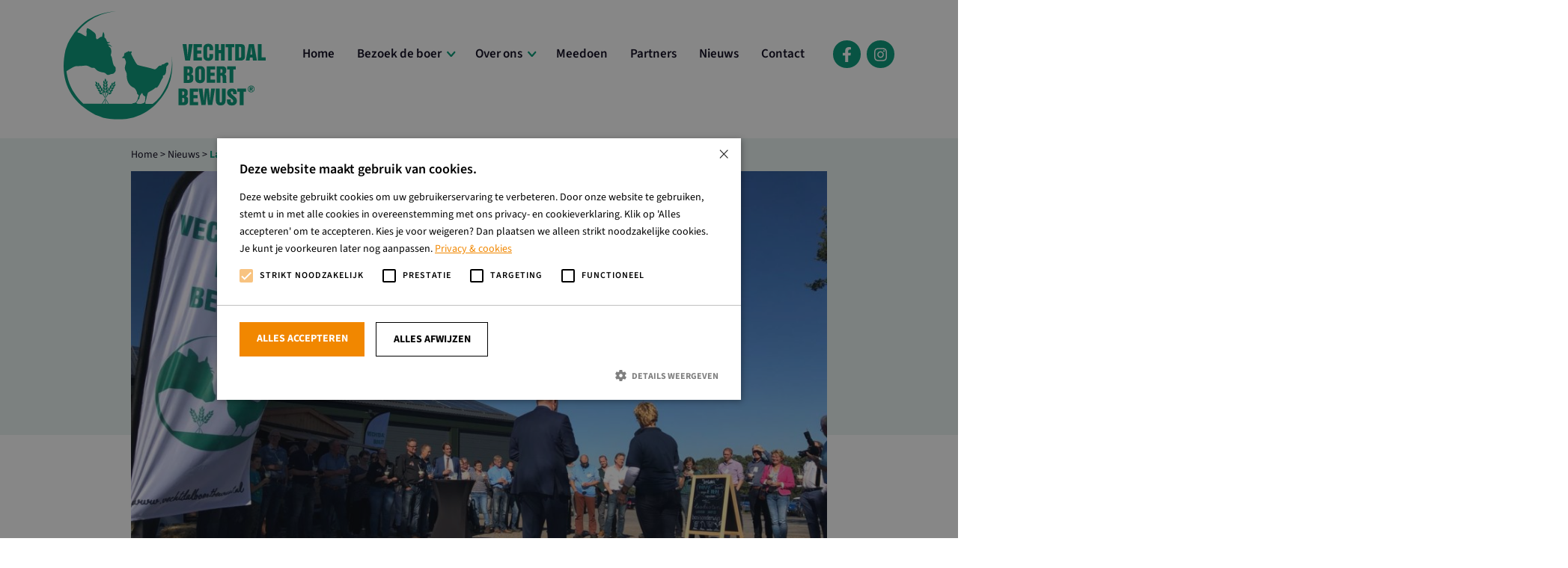

--- FILE ---
content_type: text/html; charset=UTF-8
request_url: https://vechtdalboertbewust.nl/lancering-vechtdal-boert-bewust-tijdens-vechtdaldag/
body_size: 8790
content:
<!DOCTYPE html><html lang="nl-NL"><head><meta content="text/html; charset=utf-8" http-equiv="Content-Type"><meta name="viewport" content="width=device-width, initial-scale=1, maximum-scale=1"><meta name='robots' content='index, follow, max-image-preview:large, max-snippet:-1, max-video-preview:-1' /><style>img:is([sizes="auto" i], [sizes^="auto," i]) { contain-intrinsic-size: 3000px 1500px }</style><title>Lancering Vechtdal Boert Bewust tijdens Vechtdaldag - Vechtdal Boert Bewust</title><link rel="canonical" href="https://vechtdalboertbewust.nl/lancering-vechtdal-boert-bewust-tijdens-vechtdaldag/" /><meta property="og:locale" content="nl_NL" /><meta property="og:type" content="article" /><meta property="og:title" content="Lancering Vechtdal Boert Bewust tijdens Vechtdaldag - Vechtdal Boert Bewust" /><meta property="og:description" content="Lancering Vechtdal Boert Bewust tijdens Vechtdaldag Op donderdag 27 september wordt in Hardenberg de Vechtdaldag georganiseerd. Tijdens deze dag wordt..." /><meta property="og:url" content="https://vechtdalboertbewust.nl/lancering-vechtdal-boert-bewust-tijdens-vechtdaldag/" /><meta property="og:site_name" content="Vechtdal Boert Bewust" /><meta property="article:published_time" content="2018-11-19T19:31:50+00:00" /><meta property="article:modified_time" content="2019-01-21T14:01:12+00:00" /><meta property="og:image" content="https://vechtdalboertbewust.nl/wp-content/uploads/sites/6/2018/11/1f4f15c0-481d-46b2-9766-83e1f7eca9dd.jpg" /><meta property="og:image:width" content="1600" /><meta property="og:image:height" content="1200" /><meta property="og:image:type" content="image/jpeg" /><meta name="author" content="celine" /><meta name="twitter:card" content="summary_large_image" /><meta name="twitter:label1" content="Geschreven door" /><meta name="twitter:data1" content="celine" /><meta name="twitter:label2" content="Geschatte leestijd" /><meta name="twitter:data2" content="2 minuten" /> <script type="application/ld+json" class="yoast-schema-graph">{"@context":"https://schema.org","@graph":[{"@type":"WebPage","@id":"https://vechtdalboertbewust.nl/lancering-vechtdal-boert-bewust-tijdens-vechtdaldag/","url":"https://vechtdalboertbewust.nl/lancering-vechtdal-boert-bewust-tijdens-vechtdaldag/","name":"Lancering Vechtdal Boert Bewust tijdens Vechtdaldag - Vechtdal Boert Bewust","isPartOf":{"@id":"https://vechtdalboertbewust.nl/#website"},"primaryImageOfPage":{"@id":"https://vechtdalboertbewust.nl/lancering-vechtdal-boert-bewust-tijdens-vechtdaldag/#primaryimage"},"image":{"@id":"https://vechtdalboertbewust.nl/lancering-vechtdal-boert-bewust-tijdens-vechtdaldag/#primaryimage"},"thumbnailUrl":"https://vechtdalboertbewust.nl/wp-content/uploads/sites/6/2018/11/1f4f15c0-481d-46b2-9766-83e1f7eca9dd.jpg","datePublished":"2018-11-19T19:31:50+00:00","dateModified":"2019-01-21T14:01:12+00:00","author":{"@id":"https://vechtdalboertbewust.nl/#/schema/person/65bc62785470e77b112eaffba2cca109"},"breadcrumb":{"@id":"https://vechtdalboertbewust.nl/lancering-vechtdal-boert-bewust-tijdens-vechtdaldag/#breadcrumb"},"inLanguage":"nl-NL","potentialAction":[{"@type":"ReadAction","target":["https://vechtdalboertbewust.nl/lancering-vechtdal-boert-bewust-tijdens-vechtdaldag/"]}]},{"@type":"ImageObject","inLanguage":"nl-NL","@id":"https://vechtdalboertbewust.nl/lancering-vechtdal-boert-bewust-tijdens-vechtdaldag/#primaryimage","url":"https://vechtdalboertbewust.nl/wp-content/uploads/sites/6/2018/11/1f4f15c0-481d-46b2-9766-83e1f7eca9dd.jpg","contentUrl":"https://vechtdalboertbewust.nl/wp-content/uploads/sites/6/2018/11/1f4f15c0-481d-46b2-9766-83e1f7eca9dd.jpg","width":1024,"height":768},{"@type":"BreadcrumbList","@id":"https://vechtdalboertbewust.nl/lancering-vechtdal-boert-bewust-tijdens-vechtdaldag/#breadcrumb","itemListElement":[{"@type":"ListItem","position":1,"name":"Home","item":"https://vechtdalboertbewust.nl/"},{"@type":"ListItem","position":2,"name":"Nieuws","item":"https://vechtdalboertbewust.nl/nieuws/"},{"@type":"ListItem","position":3,"name":"Lancering Vechtdal Boert Bewust tijdens Vechtdaldag"}]},{"@type":"WebSite","@id":"https://vechtdalboertbewust.nl/#website","url":"https://vechtdalboertbewust.nl/","name":"Vechtdal Boert Bewust","description":"","potentialAction":[{"@type":"SearchAction","target":{"@type":"EntryPoint","urlTemplate":"https://vechtdalboertbewust.nl/?s={search_term_string}"},"query-input":{"@type":"PropertyValueSpecification","valueRequired":true,"valueName":"search_term_string"}}],"inLanguage":"nl-NL"},{"@type":"Person","@id":"https://vechtdalboertbewust.nl/#/schema/person/65bc62785470e77b112eaffba2cca109","name":"celine","url":"https://vechtdalboertbewust.nl/author/celine/"}]}</script> <style id='classic-theme-styles-inline-css' type='text/css'>/*! This file is auto-generated */
.wp-block-button__link{color:#fff;background-color:#32373c;border-radius:9999px;box-shadow:none;text-decoration:none;padding:calc(.667em + 2px) calc(1.333em + 2px);font-size:1.125em}.wp-block-file__button{background:#32373c;color:#fff;text-decoration:none}</style><style id='global-styles-inline-css' type='text/css'>:root{--wp--preset--aspect-ratio--square: 1;--wp--preset--aspect-ratio--4-3: 4/3;--wp--preset--aspect-ratio--3-4: 3/4;--wp--preset--aspect-ratio--3-2: 3/2;--wp--preset--aspect-ratio--2-3: 2/3;--wp--preset--aspect-ratio--16-9: 16/9;--wp--preset--aspect-ratio--9-16: 9/16;--wp--preset--color--black: #000000;--wp--preset--color--cyan-bluish-gray: #abb8c3;--wp--preset--color--white: #ffffff;--wp--preset--color--pale-pink: #f78da7;--wp--preset--color--vivid-red: #cf2e2e;--wp--preset--color--luminous-vivid-orange: #ff6900;--wp--preset--color--luminous-vivid-amber: #fcb900;--wp--preset--color--light-green-cyan: #7bdcb5;--wp--preset--color--vivid-green-cyan: #00d084;--wp--preset--color--pale-cyan-blue: #8ed1fc;--wp--preset--color--vivid-cyan-blue: #0693e3;--wp--preset--color--vivid-purple: #9b51e0;--wp--preset--gradient--vivid-cyan-blue-to-vivid-purple: linear-gradient(135deg,rgba(6,147,227,1) 0%,rgb(155,81,224) 100%);--wp--preset--gradient--light-green-cyan-to-vivid-green-cyan: linear-gradient(135deg,rgb(122,220,180) 0%,rgb(0,208,130) 100%);--wp--preset--gradient--luminous-vivid-amber-to-luminous-vivid-orange: linear-gradient(135deg,rgba(252,185,0,1) 0%,rgba(255,105,0,1) 100%);--wp--preset--gradient--luminous-vivid-orange-to-vivid-red: linear-gradient(135deg,rgba(255,105,0,1) 0%,rgb(207,46,46) 100%);--wp--preset--gradient--very-light-gray-to-cyan-bluish-gray: linear-gradient(135deg,rgb(238,238,238) 0%,rgb(169,184,195) 100%);--wp--preset--gradient--cool-to-warm-spectrum: linear-gradient(135deg,rgb(74,234,220) 0%,rgb(151,120,209) 20%,rgb(207,42,186) 40%,rgb(238,44,130) 60%,rgb(251,105,98) 80%,rgb(254,248,76) 100%);--wp--preset--gradient--blush-light-purple: linear-gradient(135deg,rgb(255,206,236) 0%,rgb(152,150,240) 100%);--wp--preset--gradient--blush-bordeaux: linear-gradient(135deg,rgb(254,205,165) 0%,rgb(254,45,45) 50%,rgb(107,0,62) 100%);--wp--preset--gradient--luminous-dusk: linear-gradient(135deg,rgb(255,203,112) 0%,rgb(199,81,192) 50%,rgb(65,88,208) 100%);--wp--preset--gradient--pale-ocean: linear-gradient(135deg,rgb(255,245,203) 0%,rgb(182,227,212) 50%,rgb(51,167,181) 100%);--wp--preset--gradient--electric-grass: linear-gradient(135deg,rgb(202,248,128) 0%,rgb(113,206,126) 100%);--wp--preset--gradient--midnight: linear-gradient(135deg,rgb(2,3,129) 0%,rgb(40,116,252) 100%);--wp--preset--font-size--small: 13px;--wp--preset--font-size--medium: 20px;--wp--preset--font-size--large: 36px;--wp--preset--font-size--x-large: 42px;--wp--preset--spacing--20: 0.44rem;--wp--preset--spacing--30: 0.67rem;--wp--preset--spacing--40: 1rem;--wp--preset--spacing--50: 1.5rem;--wp--preset--spacing--60: 2.25rem;--wp--preset--spacing--70: 3.38rem;--wp--preset--spacing--80: 5.06rem;--wp--preset--shadow--natural: 6px 6px 9px rgba(0, 0, 0, 0.2);--wp--preset--shadow--deep: 12px 12px 50px rgba(0, 0, 0, 0.4);--wp--preset--shadow--sharp: 6px 6px 0px rgba(0, 0, 0, 0.2);--wp--preset--shadow--outlined: 6px 6px 0px -3px rgba(255, 255, 255, 1), 6px 6px rgba(0, 0, 0, 1);--wp--preset--shadow--crisp: 6px 6px 0px rgba(0, 0, 0, 1);}:where(.is-layout-flex){gap: 0.5em;}:where(.is-layout-grid){gap: 0.5em;}body .is-layout-flex{display: flex;}.is-layout-flex{flex-wrap: wrap;align-items: center;}.is-layout-flex > :is(*, div){margin: 0;}body .is-layout-grid{display: grid;}.is-layout-grid > :is(*, div){margin: 0;}:where(.wp-block-columns.is-layout-flex){gap: 2em;}:where(.wp-block-columns.is-layout-grid){gap: 2em;}:where(.wp-block-post-template.is-layout-flex){gap: 1.25em;}:where(.wp-block-post-template.is-layout-grid){gap: 1.25em;}.has-black-color{color: var(--wp--preset--color--black) !important;}.has-cyan-bluish-gray-color{color: var(--wp--preset--color--cyan-bluish-gray) !important;}.has-white-color{color: var(--wp--preset--color--white) !important;}.has-pale-pink-color{color: var(--wp--preset--color--pale-pink) !important;}.has-vivid-red-color{color: var(--wp--preset--color--vivid-red) !important;}.has-luminous-vivid-orange-color{color: var(--wp--preset--color--luminous-vivid-orange) !important;}.has-luminous-vivid-amber-color{color: var(--wp--preset--color--luminous-vivid-amber) !important;}.has-light-green-cyan-color{color: var(--wp--preset--color--light-green-cyan) !important;}.has-vivid-green-cyan-color{color: var(--wp--preset--color--vivid-green-cyan) !important;}.has-pale-cyan-blue-color{color: var(--wp--preset--color--pale-cyan-blue) !important;}.has-vivid-cyan-blue-color{color: var(--wp--preset--color--vivid-cyan-blue) !important;}.has-vivid-purple-color{color: var(--wp--preset--color--vivid-purple) !important;}.has-black-background-color{background-color: var(--wp--preset--color--black) !important;}.has-cyan-bluish-gray-background-color{background-color: var(--wp--preset--color--cyan-bluish-gray) !important;}.has-white-background-color{background-color: var(--wp--preset--color--white) !important;}.has-pale-pink-background-color{background-color: var(--wp--preset--color--pale-pink) !important;}.has-vivid-red-background-color{background-color: var(--wp--preset--color--vivid-red) !important;}.has-luminous-vivid-orange-background-color{background-color: var(--wp--preset--color--luminous-vivid-orange) !important;}.has-luminous-vivid-amber-background-color{background-color: var(--wp--preset--color--luminous-vivid-amber) !important;}.has-light-green-cyan-background-color{background-color: var(--wp--preset--color--light-green-cyan) !important;}.has-vivid-green-cyan-background-color{background-color: var(--wp--preset--color--vivid-green-cyan) !important;}.has-pale-cyan-blue-background-color{background-color: var(--wp--preset--color--pale-cyan-blue) !important;}.has-vivid-cyan-blue-background-color{background-color: var(--wp--preset--color--vivid-cyan-blue) !important;}.has-vivid-purple-background-color{background-color: var(--wp--preset--color--vivid-purple) !important;}.has-black-border-color{border-color: var(--wp--preset--color--black) !important;}.has-cyan-bluish-gray-border-color{border-color: var(--wp--preset--color--cyan-bluish-gray) !important;}.has-white-border-color{border-color: var(--wp--preset--color--white) !important;}.has-pale-pink-border-color{border-color: var(--wp--preset--color--pale-pink) !important;}.has-vivid-red-border-color{border-color: var(--wp--preset--color--vivid-red) !important;}.has-luminous-vivid-orange-border-color{border-color: var(--wp--preset--color--luminous-vivid-orange) !important;}.has-luminous-vivid-amber-border-color{border-color: var(--wp--preset--color--luminous-vivid-amber) !important;}.has-light-green-cyan-border-color{border-color: var(--wp--preset--color--light-green-cyan) !important;}.has-vivid-green-cyan-border-color{border-color: var(--wp--preset--color--vivid-green-cyan) !important;}.has-pale-cyan-blue-border-color{border-color: var(--wp--preset--color--pale-cyan-blue) !important;}.has-vivid-cyan-blue-border-color{border-color: var(--wp--preset--color--vivid-cyan-blue) !important;}.has-vivid-purple-border-color{border-color: var(--wp--preset--color--vivid-purple) !important;}.has-vivid-cyan-blue-to-vivid-purple-gradient-background{background: var(--wp--preset--gradient--vivid-cyan-blue-to-vivid-purple) !important;}.has-light-green-cyan-to-vivid-green-cyan-gradient-background{background: var(--wp--preset--gradient--light-green-cyan-to-vivid-green-cyan) !important;}.has-luminous-vivid-amber-to-luminous-vivid-orange-gradient-background{background: var(--wp--preset--gradient--luminous-vivid-amber-to-luminous-vivid-orange) !important;}.has-luminous-vivid-orange-to-vivid-red-gradient-background{background: var(--wp--preset--gradient--luminous-vivid-orange-to-vivid-red) !important;}.has-very-light-gray-to-cyan-bluish-gray-gradient-background{background: var(--wp--preset--gradient--very-light-gray-to-cyan-bluish-gray) !important;}.has-cool-to-warm-spectrum-gradient-background{background: var(--wp--preset--gradient--cool-to-warm-spectrum) !important;}.has-blush-light-purple-gradient-background{background: var(--wp--preset--gradient--blush-light-purple) !important;}.has-blush-bordeaux-gradient-background{background: var(--wp--preset--gradient--blush-bordeaux) !important;}.has-luminous-dusk-gradient-background{background: var(--wp--preset--gradient--luminous-dusk) !important;}.has-pale-ocean-gradient-background{background: var(--wp--preset--gradient--pale-ocean) !important;}.has-electric-grass-gradient-background{background: var(--wp--preset--gradient--electric-grass) !important;}.has-midnight-gradient-background{background: var(--wp--preset--gradient--midnight) !important;}.has-small-font-size{font-size: var(--wp--preset--font-size--small) !important;}.has-medium-font-size{font-size: var(--wp--preset--font-size--medium) !important;}.has-large-font-size{font-size: var(--wp--preset--font-size--large) !important;}.has-x-large-font-size{font-size: var(--wp--preset--font-size--x-large) !important;}
:where(.wp-block-post-template.is-layout-flex){gap: 1.25em;}:where(.wp-block-post-template.is-layout-grid){gap: 1.25em;}
:where(.wp-block-columns.is-layout-flex){gap: 2em;}:where(.wp-block-columns.is-layout-grid){gap: 2em;}
:root :where(.wp-block-pullquote){font-size: 1.5em;line-height: 1.6;}</style><link rel='stylesheet' id='framework-css' href='https://vechtdalboertbewust.nl/wp-content/themes/boertbewust/css/framework.min.css?ver=6.8.3' type='text/css' media='all' /><link rel='stylesheet' id='style-css' href='https://vechtdalboertbewust.nl/wp-content/cache/autoptimize/6/autoptimize_single_83c746b612149ffcfed98a35ca0867aa.php?ver=6.8.3' type='text/css' media='all' /> <script defer type="text/javascript" src="https://vechtdalboertbewust.nl/wp-includes/js/jquery/jquery.min.js?ver=3.7.1" id="jquery-core-js"></script> <script defer type="text/javascript" src="https://vechtdalboertbewust.nl/wp-includes/js/jquery/jquery-migrate.min.js?ver=3.4.1" id="jquery-migrate-js"></script> <link rel="icon" href="https://vechtdalboertbewust.nl/wp-content/uploads/sites/6/2024/03/cropped-favicon-32x32.png" sizes="32x32" /><link rel="icon" href="https://vechtdalboertbewust.nl/wp-content/uploads/sites/6/2024/03/cropped-favicon-192x192.png" sizes="192x192" /><link rel="apple-touch-icon" href="https://vechtdalboertbewust.nl/wp-content/uploads/sites/6/2024/03/cropped-favicon-180x180.png" /><meta name="msapplication-TileImage" content="https://vechtdalboertbewust.nl/wp-content/uploads/sites/6/2024/03/cropped-favicon-270x270.png" /><style type="text/css" id="wp-custom-css">body.home .partners-header:nth-child(5),
body.home .partners-slider:nth-child(6){
	display: none;
}</style> <script defer src="https://www.googletagmanager.com/gtag/js?id=G-FKK8N122LX  "></script> <script defer src="[data-uri]"></script> </head><body class="wp-singular post-template-default single single-post postid-479 single-format-standard wp-theme-boertbewust not-home"><header><nav class="navbar navbar-main navbar-expand-md"><div class="container"> <a class="navbar-brand" href="https://vechtdalboertbewust.nl"> <img src="https://vechtdalboertbewust.nl/wp-content/uploads/sites/6/2024/03/vechtdalboertbewust-logo.svg" class="attachment-full size-full" alt="" decoding="async" /> </a> <button class="navbar-toggler collapsed" data-toggle="navbar"> <span class="icon-bar"></span> <span class="icon-bar"></span> <span class="icon-bar"></span> </button><div class="navbar-collapse" id="navbar"><ul id="main-menu" class="navbar-nav" itemscope itemtype="http://www.schema.org/SiteNavigationElement"><li  id="menu-item-73" class="menu-item menu-item-type-post_type menu-item-object-page menu-item-home menu-item-73 nav-item"><a href="https://vechtdalboertbewust.nl/" class="nav-link">Home</a></li><li  id="menu-item-1346" class="menu-item menu-item-type-post_type menu-item-object-page menu-item-has-children dropdown menu-item-1346 nav-item"><a class="nav-link" href="https://vechtdalboertbewust.nl/bezoek-de-boer/">Bezoek de boer</a><span href="#" data-toggle="dropdown" aria-haspopup="true" aria-expanded="false" class="dropdown-toggle" id="menu-item-dropdown-1346"></span><ul class="dropdown-menu" aria-labelledby="menu-item-dropdown-1346"><li  id="menu-item-424" class="menu-item menu-item-type-post_type menu-item-object-page menu-item-424 nav-item"><a href="https://vechtdalboertbewust.nl/onze-boeren/" class="nav-link">Onze boeren</a></li><li  id="menu-item-418" class="menu-item menu-item-type-post_type menu-item-object-page menu-item-418 nav-item"><a href="https://vechtdalboertbewust.nl/activiteiten/" class="nav-link">Activiteiten</a></li><li  id="menu-item-1868" class="menu-item menu-item-type-post_type menu-item-object-page menu-item-1868 nav-item"><a href="https://vechtdalboertbewust.nl/faciliteiten/" class="nav-link">Faciliteiten</a></li></ul></li><li  id="menu-item-72" class="menu-item menu-item-type-post_type menu-item-object-page menu-item-has-children dropdown menu-item-72 nav-item"><a class="nav-link" href="https://vechtdalboertbewust.nl/over-ons/">Over ons</a><span href="#" data-toggle="dropdown" aria-haspopup="true" aria-expanded="false" class="dropdown-toggle" id="menu-item-dropdown-72"></span><ul class="dropdown-menu" aria-labelledby="menu-item-dropdown-72"><li  id="menu-item-545" class="menu-item menu-item-type-post_type menu-item-object-page menu-item-545 nav-item"><a href="https://vechtdalboertbewust.nl/foodtruck/" class="nav-link">Foodtruck</a></li><li  id="menu-item-546" class="menu-item menu-item-type-post_type menu-item-object-page menu-item-546 nav-item"><a href="https://vechtdalboertbewust.nl/vechtdalsmoothie/" class="nav-link">Vechtdalsmoothie</a></li><li  id="menu-item-738" class="menu-item menu-item-type-post_type menu-item-object-page menu-item-738 nav-item"><a href="https://vechtdalboertbewust.nl/over-ons/uitleg-boert-bewust-score/" class="nav-link">Uitleg Boert Bewust Score</a></li></ul></li><li  id="menu-item-71" class="menu-item menu-item-type-post_type menu-item-object-page menu-item-71 nav-item"><a href="https://vechtdalboertbewust.nl/meedoen/" class="nav-link">Meedoen</a></li><li  id="menu-item-70" class="menu-item menu-item-type-post_type menu-item-object-page menu-item-70 nav-item"><a href="https://vechtdalboertbewust.nl/partners/" class="nav-link">Partners</a></li><li  id="menu-item-120" class="menu-item menu-item-type-taxonomy menu-item-object-category current-post-ancestor current-menu-parent current-post-parent menu-item-120 nav-item"><a href="https://vechtdalboertbewust.nl/nieuws/" class="nav-link">Nieuws</a></li><li  id="menu-item-77" class="menu-item menu-item-type-post_type menu-item-object-page menu-item-77 nav-item"><a href="https://vechtdalboertbewust.nl/contact/" class="nav-link">Contact</a></li><li class="menu-item nav-item"><ul class="social-media"><li> <a href="https://vechtdalboertbewust.nl/VechtdalBoertBewust" target="_blank"> <svg xmlns="http://www.w3.org/2000/svg" viewBox="0 0 320 512"><path d="M279.14 288l14.22-92.66h-88.91v-60.13c0-25.35 12.42-50.06 52.24-50.06h40.42V6.26S260.43 0 225.36 0c-73.22 0-121.08 44.38-121.08 124.72v70.62H22.89V288h81.39v224h100.17V288z"/></svg> </a></li><li> <a href="https://www.instagram.com/vechtdalboertbewust/" target="_blank"> <svg xmlns="http://www.w3.org/2000/svg" viewBox="0 0 448 512"><path d="M224.1 141c-63.6 0-114.9 51.3-114.9 114.9s51.3 114.9 114.9 114.9S339 319.5 339 255.9 287.7 141 224.1 141zm0 189.6c-41.1 0-74.7-33.5-74.7-74.7s33.5-74.7 74.7-74.7 74.7 33.5 74.7 74.7-33.6 74.7-74.7 74.7zm146.4-194.3c0 14.9-12 26.8-26.8 26.8-14.9 0-26.8-12-26.8-26.8s12-26.8 26.8-26.8 26.8 12 26.8 26.8zm76.1 27.2c-1.7-35.9-9.9-67.7-36.2-93.9-26.2-26.2-58-34.4-93.9-36.2-37-2.1-147.9-2.1-184.9 0-35.8 1.7-67.6 9.9-93.9 36.1s-34.4 58-36.2 93.9c-2.1 37-2.1 147.9 0 184.9 1.7 35.9 9.9 67.7 36.2 93.9s58 34.4 93.9 36.2c37 2.1 147.9 2.1 184.9 0 35.9-1.7 67.7-9.9 93.9-36.2 26.2-26.2 34.4-58 36.2-93.9 2.1-37 2.1-147.8 0-184.8zM398.8 388c-7.8 19.6-22.9 34.7-42.6 42.6-29.5 11.7-99.5 9-132.1 9s-102.7 2.6-132.1-9c-19.6-7.8-34.7-22.9-42.6-42.6-11.7-29.5-9-99.5-9-132.1s-2.6-102.7 9-132.1c7.8-19.6 22.9-34.7 42.6-42.6 29.5-11.7 99.5-9 132.1-9s102.7-2.6 132.1 9c19.6 7.8 34.7 22.9 42.6 42.6 11.7 29.5 9 99.5 9 132.1s2.7 102.7-9 132.1z"/></svg> </a></li></ul></li></ul></div></div></nav></header><div class="loader"><p>Welkom op de website van 
 Vechtdal</p> <img src="https://vechtdalboertbewust.nl/wp-content/uploads/sites/6/2024/03/vechtdalboertbewust-streek_wit.svg" class="attachment-full size-full" alt="" decoding="async" /></div><div class="navbar-background"></div><main><article class="article"><div class="container-lg"><div class="row medium-gutters"><div class="col-12 col-sm-12 col-md-12 col-lg-12 col-xl-12"><div class="article-breadcrumbs"><p class="breadcrumbs"><span><span><a href="https://vechtdalboertbewust.nl/">Home</a></span> &gt; <span><a href="https://vechtdalboertbewust.nl/nieuws/">Nieuws</a></span> &gt; <span class="breadcrumb_last" aria-current="page">Lancering Vechtdal Boert Bewust tijdens Vechtdaldag</span></span></p></div><div class="article-header"> <img width="1024" height="768" src="https://vechtdalboertbewust.nl/wp-content/uploads/sites/6/2018/11/1f4f15c0-481d-46b2-9766-83e1f7eca9dd-1024x768.jpg" class="attachment-large size-large wp-post-image" alt="" decoding="async" fetchpriority="high" srcset="https://vechtdalboertbewust.nl/wp-content/uploads/sites/6/2018/11/1f4f15c0-481d-46b2-9766-83e1f7eca9dd.jpg 1024w, https://vechtdalboertbewust.nl/wp-content/uploads/sites/6/2018/11/1f4f15c0-481d-46b2-9766-83e1f7eca9dd-300x225.jpg 300w, https://vechtdalboertbewust.nl/wp-content/uploads/sites/6/2018/11/1f4f15c0-481d-46b2-9766-83e1f7eca9dd-768x576.jpg 768w, https://vechtdalboertbewust.nl/wp-content/uploads/sites/6/2018/11/1f4f15c0-481d-46b2-9766-83e1f7eca9dd-600x450.jpg 600w, https://vechtdalboertbewust.nl/wp-content/uploads/sites/6/2018/11/1f4f15c0-481d-46b2-9766-83e1f7eca9dd-900x675.jpg 900w, https://vechtdalboertbewust.nl/wp-content/uploads/sites/6/2018/11/1f4f15c0-481d-46b2-9766-83e1f7eca9dd-1600x1200.jpg 1600w" sizes="(max-width: 1024px) 100vw, 1024px" /></div></div><div class="col-12 col-sm-12 col-md-12 col-lg-12 col-xl-12"><div class="article-content"> <b>19 november 2018</b><h1>Lancering Vechtdal Boert Bewust tijdens Vechtdaldag</h1><h3>Lancering Vechtdal Boert Bewust tijdens Vechtdaldag</h3><h5>Op donderdag 27 september wordt in Hardenberg de Vechtdaldag georganiseerd. Tijdens deze dag wordt tussen 14.00-16.00 uur op een feestelijke wijze “Vechtdal Boert Bewust’’ gelanceerd met het plaatsen van het eerste Vechtdal Boert Bewust bord bij Markhorst Bloembollen in Brucht! De onthulling van het bord, rond 14.30 uur, is onderdeel van de excursie die in de middag van de Vechtdaldag wordt georganiseerd.<br /> Boert Bewust is een landelijke beweging die ontstaan is in de Gelderse Vallei, om verbindingen tot stand te brengen tussen boeren en burgers (de maatschappij). Inmiddels rolt de Stichting “Boert Bewust” dit concept landelijk uit en werkt het Vechtdal (en het Reestdal) hier graag aan mee.</h5><h3>Verbinding tussen boeren en burgers</h3><p>De land- en tuinbouw is verweven met veel maatschappelijke thema’s zoals landschap, voedsel en dierenwelzijn, maar ook toerisme, recreatie en leefklimaat. Landbouw en voedsel is daarmee een dagelijks onderwerp van gesprek in de (lokale) media en de politiek, maar ook onder burgers en consumenten. Er is behoefte aan duidelijke informatie en transparantie. Om dit te bereiken gaan de boeren en tuinders steeds meer zelf in gesprek met de samenleving. Boert Bewust zorgt ervoor dat boeren en tuinders op een effectieve manier in contact komen te staan met burgers, bedrijven, overheden en andere aanverwante partijen in het Vechtdal.</p><h3>Onthulling eerste Vechtdal Boert Bewust bord</h3><p>Met de onthulling van het eerste Vechtdal Boert Bewust bord, wordt Vechtdal Boert Bewust officieel gelanceerd en wordt dit initiatief verder uitgerold in de streek. Lelieteler, Marcel Markhorst in Brucht zal als eerste Vechtdal Boert Bewust boer het bord op het erf onthullen. Tevens zal hij zijn verhaal vertellen en een rondleiding geven. De Vechtdal Smoothie geeft het culinaire tintje aan deze dag! Vechtdal Boert bewust gaat voor verbindingen en het aan gaan van de dialoog. De smoothie is mooi voorbeeld van het verbinden van de horeca en de Vechtdalproducten.</p><p>Van 14.00-16.00 uur zal deze feestelijke gebeurtenis plaatsvinden bij Markhorst Bloembollen in Brucht. En in de nabije toekomst zult u wellicht steeds meer Vechtdal Boert Bewust borden voorbij zien komen in het Vechtdal bij de deelnemers en samenwerkingspartners.</p><p><img decoding="async" class="alignnone size-medium wp-image-462" src="https://nieuw.vechtdalboertbewust.nl/wp-content/uploads/sites/6/2018/11/Logo-Vechtdal-Boert-Bewust-300x177.png" alt="" width="300" height="177" srcset="https://vechtdalboertbewust.nl/wp-content/uploads/sites/6/2018/11/Logo-Vechtdal-Boert-Bewust-300x177.png 300w, https://vechtdalboertbewust.nl/wp-content/uploads/sites/6/2018/11/Logo-Vechtdal-Boert-Bewust-768x454.png 768w, https://vechtdalboertbewust.nl/wp-content/uploads/sites/6/2018/11/Logo-Vechtdal-Boert-Bewust.png 830w" sizes="(max-width: 300px) 100vw, 300px" /></p></div></div></div></div></article><section class="partners"><div class="container-xl"><div class="partners-header"><h3>Landelijke partners</h3> Onze streken worden ondersteund door onze landelijke partners.</div><div class="partners-slider"><div> <a href="https://www.lactalis.nl/" target="_BLANK" class="partner"> <img width="768" height="342" src="https://vechtdalboertbewust.nl/wp-content/uploads/sites/17/2018/01/LACTALIS_logotype_PAYS_Nederland_RGB-768x342.png" class="attachment-medium_large size-medium_large wp-post-image" alt="" decoding="async" srcset="https://vechtdalboertbewust.nl/wp-content/uploads/sites/17/2018/01/LACTALIS_logotype_PAYS_Nederland_RGB-768x342.png 768w, https://vechtdalboertbewust.nl/wp-content/uploads/sites/17/2018/01/LACTALIS_logotype_PAYS_Nederland_RGB-300x134.png 300w, https://vechtdalboertbewust.nl/wp-content/uploads/sites/17/2018/01/LACTALIS_logotype_PAYS_Nederland_RGB-1024x456.png 1024w, https://vechtdalboertbewust.nl/wp-content/uploads/sites/17/2018/01/LACTALIS_logotype_PAYS_Nederland_RGB-1536x684.png 1536w, https://vechtdalboertbewust.nl/wp-content/uploads/sites/17/2018/01/LACTALIS_logotype_PAYS_Nederland_RGB-2048x912.png 2048w" sizes="(max-width: 768px) 100vw, 768px" /> </a></div><div> <a href="https://www.ltonoord.nl/" target="_BLANK" class="partner"> <img width="450" height="450" src="https://vechtdalboertbewust.nl/wp-content/uploads/sites/17/2018/01/LTO-Noord-1.png" class="attachment-medium_large size-medium_large wp-post-image" alt="" decoding="async" loading="lazy" srcset="https://vechtdalboertbewust.nl/wp-content/uploads/sites/17/2018/01/LTO-Noord-1.png 450w, https://vechtdalboertbewust.nl/wp-content/uploads/sites/17/2018/01/LTO-Noord-1-300x300.png 300w, https://vechtdalboertbewust.nl/wp-content/uploads/sites/17/2018/01/LTO-Noord-1-150x150.png 150w" sizes="auto, (max-width: 450px) 100vw, 450px" /> </a></div><div> <a href="https://www.forfarmers.nl/" target="_BLANK" class="partner"> <img width="768" height="768" src="https://vechtdalboertbewust.nl/wp-content/uploads/sites/17/2020/07/ForFarmers-768x768.jpg" class="attachment-medium_large size-medium_large wp-post-image" alt="" decoding="async" loading="lazy" srcset="https://vechtdalboertbewust.nl/wp-content/uploads/sites/17/2020/07/ForFarmers-768x768.jpg 768w, https://vechtdalboertbewust.nl/wp-content/uploads/sites/17/2020/07/ForFarmers-300x300.jpg 300w, https://vechtdalboertbewust.nl/wp-content/uploads/sites/17/2020/07/ForFarmers.jpg 1024w, https://vechtdalboertbewust.nl/wp-content/uploads/sites/17/2020/07/ForFarmers-150x150.jpg 150w, https://vechtdalboertbewust.nl/wp-content/uploads/sites/17/2020/07/ForFarmers-1536x1536.jpg 1536w" sizes="auto, (max-width: 768px) 100vw, 768px" /> </a></div><div> <a href="https://www.de-heus.nl/" target="_BLANK" class="partner"> <img width="768" height="723" src="https://vechtdalboertbewust.nl/wp-content/uploads/sites/17/2021/03/de_heus_payoff_coated-RGB-1-768x723.jpg" class="attachment-medium_large size-medium_large wp-post-image" alt="" decoding="async" loading="lazy" srcset="https://vechtdalboertbewust.nl/wp-content/uploads/sites/17/2021/03/de_heus_payoff_coated-RGB-1-768x723.jpg 768w, https://vechtdalboertbewust.nl/wp-content/uploads/sites/17/2021/03/de_heus_payoff_coated-RGB-1-300x283.jpg 300w, https://vechtdalboertbewust.nl/wp-content/uploads/sites/17/2021/03/de_heus_payoff_coated-RGB-1.jpg 1000w" sizes="auto, (max-width: 768px) 100vw, 768px" /> </a></div><div> <a href="https://www.aaff.nl?utm_source=salland_boert_en_eet_bewust&utm_medium=website&utm_campaign=sponsoring_noordoost" target="_BLANK" class="partner"> <img width="768" height="511" src="https://vechtdalboertbewust.nl/wp-content/uploads/sites/17/2021/06/Logo-Aaff-768x511.png" class="attachment-medium_large size-medium_large wp-post-image" alt="" decoding="async" loading="lazy" srcset="https://vechtdalboertbewust.nl/wp-content/uploads/sites/17/2021/06/Logo-Aaff-768x511.png 768w, https://vechtdalboertbewust.nl/wp-content/uploads/sites/17/2021/06/Logo-Aaff-300x200.png 300w, https://vechtdalboertbewust.nl/wp-content/uploads/sites/17/2021/06/Logo-Aaff.png 1000w" sizes="auto, (max-width: 768px) 100vw, 768px" /> </a></div></div><div class="partners-header"><h3>Onze gouden partners</h3></div><div class="partners-slider"><div><div class="partner"> <img width="766" height="728" src="https://vechtdalboertbewust.nl/wp-content/uploads/sites/6/2018/01/Logo_LTONoord_basicPO_Vlak_centraal_RGB.jpg" class="attachment-medium_large size-medium_large wp-post-image" alt="" decoding="async" loading="lazy" srcset="https://vechtdalboertbewust.nl/wp-content/uploads/sites/6/2018/01/Logo_LTONoord_basicPO_Vlak_centraal_RGB.jpg 766w, https://vechtdalboertbewust.nl/wp-content/uploads/sites/6/2018/01/Logo_LTONoord_basicPO_Vlak_centraal_RGB-300x285.jpg 300w" sizes="auto, (max-width: 766px) 100vw, 766px" /></div></div><div> <a href="https://www.ltonoord.nl/lto-noord-innovatiefonds" target="_BLANK" class="partner"> <img width="768" height="738" src="https://vechtdalboertbewust.nl/wp-content/uploads/sites/6/2018/01/Logo-LTO-Noord-Innovatiefonds-768x738.jpg" class="attachment-medium_large size-medium_large wp-post-image" alt="" decoding="async" loading="lazy" srcset="https://vechtdalboertbewust.nl/wp-content/uploads/sites/6/2018/01/Logo-LTO-Noord-Innovatiefonds-768x738.jpg 768w, https://vechtdalboertbewust.nl/wp-content/uploads/sites/6/2018/01/Logo-LTO-Noord-Innovatiefonds-300x288.jpg 300w, https://vechtdalboertbewust.nl/wp-content/uploads/sites/6/2018/01/Logo-LTO-Noord-Innovatiefonds-1024x984.jpg 1024w, https://vechtdalboertbewust.nl/wp-content/uploads/sites/6/2018/01/Logo-LTO-Noord-Innovatiefonds-1536x1476.jpg 1536w, https://vechtdalboertbewust.nl/wp-content/uploads/sites/6/2018/01/Logo-LTO-Noord-Innovatiefonds.jpg 1919w" sizes="auto, (max-width: 768px) 100vw, 768px" /> </a></div><div> <a href="https://www.rabobank.nl/lokale-bank/vaart-en-vechtstreek/" target="_BLANK" class="partner"> <img width="400" height="105" src="https://vechtdalboertbewust.nl/wp-content/uploads/sites/6/2019/01/Rabobank-Vaart-en-Vechtstreek.jpg" class="attachment-medium_large size-medium_large wp-post-image" alt="" decoding="async" loading="lazy" srcset="https://vechtdalboertbewust.nl/wp-content/uploads/sites/6/2019/01/Rabobank-Vaart-en-Vechtstreek.jpg 400w, https://vechtdalboertbewust.nl/wp-content/uploads/sites/6/2019/01/Rabobank-Vaart-en-Vechtstreek-300x79.jpg 300w" sizes="auto, (max-width: 400px) 100vw, 400px" /> </a></div><div> <a href="https://www.hardenberg.nl/gemeente.html" target="_BLANK" class="partner"> <img width="400" height="400" src="https://vechtdalboertbewust.nl/wp-content/uploads/sites/6/2019/01/logo-gemeente-hardenberg.png" class="attachment-medium_large size-medium_large wp-post-image" alt="" decoding="async" loading="lazy" srcset="https://vechtdalboertbewust.nl/wp-content/uploads/sites/6/2019/01/logo-gemeente-hardenberg.png 400w, https://vechtdalboertbewust.nl/wp-content/uploads/sites/6/2019/01/logo-gemeente-hardenberg-150x150.png 150w, https://vechtdalboertbewust.nl/wp-content/uploads/sites/6/2019/01/logo-gemeente-hardenberg-300x300.png 300w" sizes="auto, (max-width: 400px) 100vw, 400px" /> </a></div><div> <a href="https://www.ommen.nl/gemeente.html" target="_BLANK" class="partner"> <img width="400" height="400" src="https://vechtdalboertbewust.nl/wp-content/uploads/sites/6/2019/01/logo-gemeente-ommen.png" class="attachment-medium_large size-medium_large wp-post-image" alt="" decoding="async" loading="lazy" srcset="https://vechtdalboertbewust.nl/wp-content/uploads/sites/6/2019/01/logo-gemeente-ommen.png 400w, https://vechtdalboertbewust.nl/wp-content/uploads/sites/6/2019/01/logo-gemeente-ommen-150x150.png 150w, https://vechtdalboertbewust.nl/wp-content/uploads/sites/6/2019/01/logo-gemeente-ommen-300x300.png 300w" sizes="auto, (max-width: 400px) 100vw, 400px" /> </a></div><div> <a href="https://www.dalfsen.nl/" target="_BLANK" class="partner"> <img width="399" height="200" src="https://vechtdalboertbewust.nl/wp-content/uploads/sites/6/2019/01/logo-gemeente-dalfsen.jpg" class="attachment-medium_large size-medium_large wp-post-image" alt="" decoding="async" loading="lazy" srcset="https://vechtdalboertbewust.nl/wp-content/uploads/sites/6/2019/01/logo-gemeente-dalfsen.jpg 399w, https://vechtdalboertbewust.nl/wp-content/uploads/sites/6/2019/01/logo-gemeente-dalfsen-300x150.jpg 300w" sizes="auto, (max-width: 399px) 100vw, 399px" /> </a></div><div> <a href="https://www.countus.nl" target="_BLANK" class="partner"> <img width="152" height="51" src="https://vechtdalboertbewust.nl/wp-content/uploads/sites/6/2021/03/Countus-nieuw-logo.jpg" class="attachment-medium_large size-medium_large wp-post-image" alt="" decoding="async" loading="lazy" srcset="https://vechtdalboertbewust.nl/wp-content/uploads/sites/6/2021/03/Countus-nieuw-logo.jpg 152w, https://vechtdalboertbewust.nl/wp-content/uploads/sites/6/2021/03/Countus-nieuw-logo-150x51.jpg 150w" sizes="auto, (max-width: 152px) 100vw, 152px" /> </a></div><div> <a href="https://erfontwikkelaar.nl/" target="_BLANK" class="partner"> <img width="364" height="47" src="https://vechtdalboertbewust.nl/wp-content/uploads/sites/6/2022/10/Erfontwikkelaar.png" class="attachment-medium_large size-medium_large wp-post-image" alt="" decoding="async" loading="lazy" srcset="https://vechtdalboertbewust.nl/wp-content/uploads/sites/6/2022/10/Erfontwikkelaar.png 364w, https://vechtdalboertbewust.nl/wp-content/uploads/sites/6/2022/10/Erfontwikkelaar-300x39.png 300w" sizes="auto, (max-width: 364px) 100vw, 364px" /> </a></div></div><div class="partners-header"><h3>Onze zilveren partners</h3></div><div class="partners-slider"><div> <a href="https://www.dierenkliniekvechtdal.nl" target="_BLANK" class="partner"> <img width="768" height="339" src="https://vechtdalboertbewust.nl/wp-content/uploads/sites/6/2021/05/DKV-Logo-768x339.png" class="attachment-medium_large size-medium_large wp-post-image" alt="" decoding="async" loading="lazy" srcset="https://vechtdalboertbewust.nl/wp-content/uploads/sites/6/2021/05/DKV-Logo-768x339.png 768w, https://vechtdalboertbewust.nl/wp-content/uploads/sites/6/2021/05/DKV-Logo-300x133.png 300w, https://vechtdalboertbewust.nl/wp-content/uploads/sites/6/2021/05/DKV-Logo.png 1024w, https://vechtdalboertbewust.nl/wp-content/uploads/sites/6/2021/05/DKV-Logo-1536x679.png 1536w, https://vechtdalboertbewust.nl/wp-content/uploads/sites/6/2021/05/DKV-Logo-2048x905.png 2048w" sizes="auto, (max-width: 768px) 100vw, 768px" /> </a></div><div><div class="partner"> <img width="768" height="366" src="https://vechtdalboertbewust.nl/wp-content/uploads/sites/6/2021/12/Nijsink-logo_adres-768x366.jpg" class="attachment-medium_large size-medium_large wp-post-image" alt="" decoding="async" loading="lazy" srcset="https://vechtdalboertbewust.nl/wp-content/uploads/sites/6/2021/12/Nijsink-logo_adres-768x366.jpg 768w, https://vechtdalboertbewust.nl/wp-content/uploads/sites/6/2021/12/Nijsink-logo_adres-300x143.jpg 300w, https://vechtdalboertbewust.nl/wp-content/uploads/sites/6/2021/12/Nijsink-logo_adres.jpg 1024w" sizes="auto, (max-width: 768px) 100vw, 768px" /></div></div><div> <a href="https://warkuitzendbureau.nl/" target="_BLANK" class="partner"> <img width="768" height="205" src="https://vechtdalboertbewust.nl/wp-content/uploads/sites/6/2022/01/wark_uitzendburo_logo_horizontaal-1-768x205.jpg" class="attachment-medium_large size-medium_large wp-post-image" alt="" decoding="async" loading="lazy" srcset="https://vechtdalboertbewust.nl/wp-content/uploads/sites/6/2022/01/wark_uitzendburo_logo_horizontaal-1-768x205.jpg 768w, https://vechtdalboertbewust.nl/wp-content/uploads/sites/6/2022/01/wark_uitzendburo_logo_horizontaal-1-300x80.jpg 300w, https://vechtdalboertbewust.nl/wp-content/uploads/sites/6/2022/01/wark_uitzendburo_logo_horizontaal-1.jpg 1024w" sizes="auto, (max-width: 768px) 100vw, 768px" /> </a></div><div> <a href="https://www.abzdiervoeding.nl/" target="_BLANK" class="partner"> <img width="768" height="481" src="https://vechtdalboertbewust.nl/wp-content/uploads/sites/6/2022/07/Logo-ABZDiervoeding-2024_5mm_RGB-768x481.jpg" class="attachment-medium_large size-medium_large wp-post-image" alt="" decoding="async" loading="lazy" srcset="https://vechtdalboertbewust.nl/wp-content/uploads/sites/6/2022/07/Logo-ABZDiervoeding-2024_5mm_RGB-768x481.jpg 768w, https://vechtdalboertbewust.nl/wp-content/uploads/sites/6/2022/07/Logo-ABZDiervoeding-2024_5mm_RGB-300x188.jpg 300w, https://vechtdalboertbewust.nl/wp-content/uploads/sites/6/2022/07/Logo-ABZDiervoeding-2024_5mm_RGB-1024x641.jpg 1024w, https://vechtdalboertbewust.nl/wp-content/uploads/sites/6/2022/07/Logo-ABZDiervoeding-2024_5mm_RGB-1536x962.jpg 1536w, https://vechtdalboertbewust.nl/wp-content/uploads/sites/6/2022/07/Logo-ABZDiervoeding-2024_5mm_RGB.jpg 1853w" sizes="auto, (max-width: 768px) 100vw, 768px" /> </a></div></div></div></section></main><footer><div class="footer-main"><div class="container"><div class="row medium-gutters"><div class="col-12 col-sm-12 col-md-4 col-lg-4 col-xl-4"> <img class="footer-logo" src="https://vechtdalboertbewust.nl/wp-content/themes/boertbewust/images/logo.svg"><p>Boert Bewust werkt aan verbinding tussen boeren, tuinders en samenleving in eigen streek. We voeren graag een open en eerlijk gesprek over de land- en tuinbouw zodat u weet waar uw voedsel vandaan komt.</p><ul class="social-media"><li> <a href="https://vechtdalboertbewust.nl/VechtdalBoertBewust" target="_blank"> <svg xmlns="http://www.w3.org/2000/svg" viewBox="0 0 320 512"><path d="M279.14 288l14.22-92.66h-88.91v-60.13c0-25.35 12.42-50.06 52.24-50.06h40.42V6.26S260.43 0 225.36 0c-73.22 0-121.08 44.38-121.08 124.72v70.62H22.89V288h81.39v224h100.17V288z"/></svg> </a></li><li> <a href="https://www.instagram.com/vechtdalboertbewust/" target="_blank"> <svg xmlns="http://www.w3.org/2000/svg" viewBox="0 0 448 512"><path d="M224.1 141c-63.6 0-114.9 51.3-114.9 114.9s51.3 114.9 114.9 114.9S339 319.5 339 255.9 287.7 141 224.1 141zm0 189.6c-41.1 0-74.7-33.5-74.7-74.7s33.5-74.7 74.7-74.7 74.7 33.5 74.7 74.7-33.6 74.7-74.7 74.7zm146.4-194.3c0 14.9-12 26.8-26.8 26.8-14.9 0-26.8-12-26.8-26.8s12-26.8 26.8-26.8 26.8 12 26.8 26.8zm76.1 27.2c-1.7-35.9-9.9-67.7-36.2-93.9-26.2-26.2-58-34.4-93.9-36.2-37-2.1-147.9-2.1-184.9 0-35.8 1.7-67.6 9.9-93.9 36.1s-34.4 58-36.2 93.9c-2.1 37-2.1 147.9 0 184.9 1.7 35.9 9.9 67.7 36.2 93.9s58 34.4 93.9 36.2c37 2.1 147.9 2.1 184.9 0 35.9-1.7 67.7-9.9 93.9-36.2 26.2-26.2 34.4-58 36.2-93.9 2.1-37 2.1-147.8 0-184.8zM398.8 388c-7.8 19.6-22.9 34.7-42.6 42.6-29.5 11.7-99.5 9-132.1 9s-102.7 2.6-132.1-9c-19.6-7.8-34.7-22.9-42.6-42.6-11.7-29.5-9-99.5-9-132.1s-2.6-102.7 9-132.1c7.8-19.6 22.9-34.7 42.6-42.6 29.5-11.7 99.5-9 132.1-9s102.7-2.6 132.1 9c19.6 7.8 34.7 22.9 42.6 42.6 11.7 29.5 9 99.5 9 132.1s2.7 102.7-9 132.1z"/></svg> </a></li></ul></div><div class="col-12 col-sm-12 col-md-5 col-lg-5 col-xl-5"><h5>Vechtdal Boert Bewust</h5><ul id="menu-header" class="footer-menu" itemscope itemtype="http://www.schema.org/SiteNavigationElement"><li class="menu-item menu-item-type-post_type menu-item-object-page menu-item-home menu-item-73"><a href="https://vechtdalboertbewust.nl/">Home</a></li><li class="menu-item menu-item-type-post_type menu-item-object-page menu-item-1346"><a href="https://vechtdalboertbewust.nl/bezoek-de-boer/">Bezoek de boer</a></li><li class="menu-item menu-item-type-post_type menu-item-object-page menu-item-72"><a href="https://vechtdalboertbewust.nl/over-ons/">Over ons</a></li><li class="menu-item menu-item-type-post_type menu-item-object-page menu-item-71"><a href="https://vechtdalboertbewust.nl/meedoen/">Meedoen</a></li><li class="menu-item menu-item-type-post_type menu-item-object-page menu-item-70"><a href="https://vechtdalboertbewust.nl/partners/">Partners</a></li><li class="menu-item menu-item-type-taxonomy menu-item-object-category current-post-ancestor current-menu-parent current-post-parent menu-item-120"><a href="https://vechtdalboertbewust.nl/nieuws/">Nieuws</a></li><li class="menu-item menu-item-type-post_type menu-item-object-page menu-item-77"><a href="https://vechtdalboertbewust.nl/contact/">Contact</a></li></ul></div><div class="col-12 col-sm-12 col-md-3 col-lg-3 col-xl-3"><h5>Contact</h5><p>Mail ons op: <a href="mailto:vechtdalboertbewust@gmail.com">vechtdalboertbewust@gmail.com</a></p><p>Bent u al deelnemer en heeft u een vraag? Bel Ruth van der Haar op 06 521 748 08</p></div></div></div></div><div class="footer-sub"><div class="container"><div class="row medium-gutters"><div class="col-12 col-sm-12 col-md col-lg col-xl"><p><b>© Vechtdal Boert Bewust</b> Alle rechten voorbehouden</p></div><div class="col-12 col-sm-12 col-md-auto col-lg-auto col-xl-auto"><ul id="menu-copyright-menu" class="copyright-menu" itemscope itemtype="http://www.schema.org/SiteNavigationElement"><li id="menu-item-1871" class="menu-item menu-item-type-custom menu-item-object-custom menu-item-1871"><a href="https://boertbewust.nl/algemene-voorwaarden/">Algemene voorwaarden</a></li><li id="menu-item-1870" class="menu-item menu-item-type-post_type menu-item-object-page menu-item-1870"><a href="https://vechtdalboertbewust.nl/privacy-cookies/">Privacy &amp; cookies</a></li></ul></div></div></div></div></footer> <script type="speculationrules">{"prefetch":[{"source":"document","where":{"and":[{"href_matches":"\/*"},{"not":{"href_matches":["\/wp-*.php","\/wp-admin\/*","\/wp-content\/uploads\/sites\/6\/*","\/wp-content\/*","\/wp-content\/plugins\/*","\/wp-content\/themes\/boertbewust\/*","\/*\\?(.+)"]}},{"not":{"selector_matches":"a[rel~=\"nofollow\"]"}},{"not":{"selector_matches":".no-prefetch, .no-prefetch a"}}]},"eagerness":"conservative"}]}</script> <script defer type="text/javascript" src="https://vechtdalboertbewust.nl/wp-content/cache/autoptimize/6/autoptimize_single_5f5046a8a63064c0013df7cddd67158b.php?ver=6.8.3" id="main-js"></script> <script defer type="text/javascript" charset="UTF-8" src="//cdn.cookie-script.com/s/d9ce8b86ffa0c615676d93dc2469fab0.js"></script> </body></html>
<!-- Dynamic page generated in 0.569 seconds. -->
<!-- Cached page generated by WP-Super-Cache on 2026-01-16 22:58:09 -->

<!-- Compression = gzip -->

--- FILE ---
content_type: text/css; charset=utf-8
request_url: https://vechtdalboertbewust.nl/wp-content/cache/autoptimize/6/autoptimize_single_83c746b612149ffcfed98a35ca0867aa.php?ver=6.8.3
body_size: 8391
content:
:root{--base:15px;--extrahuge:calc(var(--base) * 12);--huge:calc(var(--base) * 8);--extralarge:calc(var(--base) * 6);--large:calc(var(--base) * 4);--mediumlarge:calc(var(--base) * 3);--medium:calc(var(--base) * 2);--small:calc(var(--base) * 1.5);--extrasmall:calc(var(--base) * 1);--color:#060218;--background:#009877}@font-face{font-family:'Source Sans 3';src:url(//vechtdalboertbewust.nl/wp-content/themes/boertbewust/fonts/SourceSans3-Bold.eot);src:url(//vechtdalboertbewust.nl/wp-content/themes/boertbewust/fonts/SourceSans3-Bold.eot?#iefix) format('embedded-opentype'),url(//vechtdalboertbewust.nl/wp-content/themes/boertbewust/fonts/SourceSans3-Bold.woff2) format('woff2'),url(//vechtdalboertbewust.nl/wp-content/themes/boertbewust/fonts/SourceSans3-Bold.woff) format('woff'),url(//vechtdalboertbewust.nl/wp-content/themes/boertbewust/fonts/SourceSans3-Bold.ttf) format('truetype'),url(//vechtdalboertbewust.nl/wp-content/themes/boertbewust/fonts/SourceSans3-Bold.svg#SourceSans3-Bold) format('svg');font-weight:700;font-style:normal;font-display:swap}@font-face{font-family:'Source Sans 3';src:url(//vechtdalboertbewust.nl/wp-content/themes/boertbewust/fonts/SourceSans3-Light.eot);src:url(//vechtdalboertbewust.nl/wp-content/themes/boertbewust/fonts/SourceSans3-Light.eot?#iefix) format('embedded-opentype'),url(//vechtdalboertbewust.nl/wp-content/themes/boertbewust/fonts/SourceSans3-Light.woff2) format('woff2'),url(//vechtdalboertbewust.nl/wp-content/themes/boertbewust/fonts/SourceSans3-Light.woff) format('woff'),url(//vechtdalboertbewust.nl/wp-content/themes/boertbewust/fonts/SourceSans3-Light.ttf) format('truetype'),url(//vechtdalboertbewust.nl/wp-content/themes/boertbewust/fonts/SourceSans3-Light.svg#SourceSans3-Light) format('svg');font-weight:300;font-style:normal;font-display:swap}@font-face{font-family:'Source Sans 3';src:url(//vechtdalboertbewust.nl/wp-content/themes/boertbewust/fonts/SourceSans3-Medium.eot);src:url(//vechtdalboertbewust.nl/wp-content/themes/boertbewust/fonts/SourceSans3-Medium.eot?#iefix) format('embedded-opentype'),url(//vechtdalboertbewust.nl/wp-content/themes/boertbewust/fonts/SourceSans3-Medium.woff2) format('woff2'),url(//vechtdalboertbewust.nl/wp-content/themes/boertbewust/fonts/SourceSans3-Medium.woff) format('woff'),url(//vechtdalboertbewust.nl/wp-content/themes/boertbewust/fonts/SourceSans3-Medium.ttf) format('truetype'),url(//vechtdalboertbewust.nl/wp-content/themes/boertbewust/fonts/SourceSans3-Medium.svg#SourceSans3-Medium) format('svg');font-weight:500;font-style:normal;font-display:swap}@font-face{font-family:'Source Sans 3';src:url(//vechtdalboertbewust.nl/wp-content/themes/boertbewust/fonts/SourceSans3-SemiBold.eot);src:url(//vechtdalboertbewust.nl/wp-content/themes/boertbewust/fonts/SourceSans3-SemiBold.eot?#iefix) format('embedded-opentype'),url(//vechtdalboertbewust.nl/wp-content/themes/boertbewust/fonts/SourceSans3-SemiBold.woff2) format('woff2'),url(//vechtdalboertbewust.nl/wp-content/themes/boertbewust/fonts/SourceSans3-SemiBold.woff) format('woff'),url(//vechtdalboertbewust.nl/wp-content/themes/boertbewust/fonts/SourceSans3-SemiBold.ttf) format('truetype'),url(//vechtdalboertbewust.nl/wp-content/themes/boertbewust/fonts/SourceSans3-SemiBold.svg#SourceSans3-SemiBold) format('svg');font-weight:600;font-style:normal;font-display:swap}@font-face{font-family:'Source Sans 3';src:url(//vechtdalboertbewust.nl/wp-content/themes/boertbewust/fonts/SourceSans3-Regular.eot);src:url(//vechtdalboertbewust.nl/wp-content/themes/boertbewust/fonts/SourceSans3-Regular.eot?#iefix) format('embedded-opentype'),url(//vechtdalboertbewust.nl/wp-content/themes/boertbewust/fonts/SourceSans3-Regular.woff2) format('woff2'),url(//vechtdalboertbewust.nl/wp-content/themes/boertbewust/fonts/SourceSans3-Regular.woff) format('woff'),url(//vechtdalboertbewust.nl/wp-content/themes/boertbewust/fonts/SourceSans3-Regular.ttf) format('truetype'),url(//vechtdalboertbewust.nl/wp-content/themes/boertbewust/fonts/SourceSans3-Regular.svg#SourceSans3-Regular) format('svg');font-weight:400;font-style:normal;font-display:swap}h1,h2,h3,h4,h5,h6,.h1,.h2,.h3,.h4,.h5,.h6{margin-bottom:var(--small);margin-top:0;line-height:1.25;position:relative;display:block;font-weight:600}:is(h1,h2,h3,h4,h5,h6,.h1,.h2,.h3,.h4,.h5,.h6) :is(span,i,b,strong){color:#009877}h1,.h1{font-size:42px}.h2,h2{font-size:36px}.h3,h3{font-size:32px}.h4,h4{font-size:28px}.h5,h5{font-size:22px}.h6,h6{font-size:18px;color:#009877;font-weight:400}body{font-size:16px;font-weight:400;font-family:'Source Sans 3';overflow-x:hidden;line-height:1.75;color:#060218;margin:0}body.loading:before{content:'';background:#009877;top:0;right:0;bottom:0;left:0;z-index:998;position:fixed;opacity:.9}body.loading:after{content:'';width:90px;height:90px;border-radius:50%;display:inline-block;box-sizing:border-box;animation:rotation 1.5s linear infinite;background-image:url(//vechtdalboertbewust.nl/wp-content/themes/boertbewust/images/icon-white.svg);z-index:999;position:fixed;top:50%;left:50%;margin-left:-45px;margin-top:-45px;border-radius:50%}p{margin-top:0;margin-bottom:var(--small)}a{color:currentColor;text-decoration:none}a:hover{text-decoration:none}ul,ol{padding-left:0;line-height:1.75;margin-top:0;margin-bottom:var(--small)}li{list-style:none}img{width:100%;height:auto}label{font-weight:700;margin-bottom:5px;display:block}sup{top:-5px}abbr{text-decoration:none !important}hr{margin-top:0;margin-bottom:0;border:0;border-top:1px solid #002333}input[type=text],input[type=password],input[type=email],input[type=tel],input[type=search],input[type=number],textarea,select{font-family:inherit;font-size:inherit;line-height:inherit;-moz-appearance:none;-webkit-appearance:none;box-sizing:border-box;outline:0;-webkit-transition:all .3s;transition:all .3s;line-height:1.25;width:100%;position:relative;color:#060218;padding:15px 22.5px;border:0;background:#f8f8f8;background:#fff;border-radius:25px}select{background-image:linear-gradient(45deg,transparent 50%,#333 50%),linear-gradient(135deg,#333 50%,transparent 50%);background-position:calc(100% - 20px) 50%,calc(100% - 15px) 50%,100% 0;background-size:5px 5px,5px 5px,5px 5px;background-repeat:no-repeat}input[type=search]::-webkit-search-cancel-button{display:none}.navbar-open{overflow-x:hidden;overflow-y:hidden}::-webkit-input-placeholder{color:rgb(214 203 191/50%)}::-moz-placeholder{color:rgb(214 203 191/50%)}:-ms-input-placeholder{color:rgb(214 203 191/50%)}::-moz-selection{background-color:#009877;color:#fff}::selection{background-color:#009877;color:#fff}::-moz-selection{background-color:#009877;color:#fff}:focus{outline:0 !important}table{margin-bottom:var(--small);width:100%;border-collapse:collapse;text-align:left}table tr :is(th,td){padding:2.5px 7.5px}table tr :is(th,td):first-child{padding-left:0}table tr :is(th,td):last-child{padding-right:0}table tr{vertical-align:top}table tr th{font-weight:700;color:#009877}b,strong{font-weight:600;color:#009877}small,.small{font-size:.75rem;font-weight:inherit;display:inline-block;line-height:1.5}button{font-family:inherit;font-size:inherit;line-height:inherit;-moz-appearance:none;-webkit-appearance:none;background:0 0;border:0}.screen-reader-text{border:0;clip:rect(1px,1px,1px,1px);clip-path:inset(50%);height:1px;margin:-1px;overflow:hidden;padding:0;position:absolute;width:1px;word-wrap:normal !important}.row.extralarge-gutters{margin-right:calc(var(--extralarge) * -1);margin-left:calc(var(--extralarge) * -1)}.row.extralarge-gutters [class*=col-]{padding-right:var(--extralarge);padding-left:var(--extralarge)}.row.large-gutters{margin-right:calc(var(--mediumlarge) * -1);margin-left:calc(var(--mediumlarge) * -1)}.row.large-gutters [class*=col-]{padding-right:var(--mediumlarge);padding-left:var(--mediumlarge)}.row.medium-gutters{margin-right:calc(var(--medium) * -1);margin-left:calc(var(--medium) * -1)}.row.medium-gutters [class*=col-]{padding-right:var(--medium);padding-left:var(--medium)}.row.normal-gutters{margin-right:-15px;margin-left:-15px}.row.normal-gutters [class*=col-]{padding-right:15px;padding-left:15px}.row.small-gutters{margin-right:-7.5px;margin-left:-7.5px}.row.small-gutters [class*=col-]{padding-right:7.5px;padding-left:7.5px}.row.no-gutters{margin-right:0;margin-left:0}.row.no-gutters [class*=col-]{padding-right:0;padding-left:0}.row{margin-right:calc(var(--base) * -1);margin-left:calc(var(--base) * -1)}.row [class*=col-]{padding-right:var(--base);padding-left:var(--base)}.btn{-moz-appearance:none;-webkit-appearance:none;padding:17.5px 27.5px;display:inline-block;-webkit-transition:all .3s;transition:all .3s;position:relative;line-height:1;border:0;background:#ff9328;color:#fff;font-weight:600;overflow:hidden;z-index:1;border-radius:50px}.btn--green{background-color:#009877}.btn:after{content:url(//vechtdalboertbewust.nl/wp-content/themes/boertbewust/images/chevron.svg);display:inline-block;width:7.5px;-webkit-transition:all .3s;transition:all .3s;margin-left:15px;-webkit-transform:translateY(1.5px);transform:translateY(1.5px)}.btn--green:after{content:url(//vechtdalboertbewust.nl/wp-content/themes/boertbewust/images/chevron-white.svg)}.btn:not(.btn--simple):hover:after{-webkit-transform:translateX(5px) translateY(1.5px);transform:translateX(5px) translateY(1.5px)}.btn:before{content:"";position:absolute;top:50%;right:0;left:0;-ms-transform:translateY(-50%) scale(0);-webkit-transform:translateY(-50%) scale(0);transform:translateY(-50%) scale(0);border-radius:100%;z-index:-1;aspect-ratio:1;background-color:rgb(0 0 0/5%);-webkit-transition:all .5s ease-in-out;transition:all .5s ease-in-out;pointer-events:none}.btn:hover:before{-ms-transform:translateY(-50%) scale(1.2);-webkit-transform:translateY(-50%) scale(1.2);transform:translateY(-50%) scale(1.2)}.btn+.btn{margin-left:7.5px}.read-more{-webkit-transition:all .3s;transition:all .3s;display:inline-block;cursor:pointer;text-decoration:underline;vertical-align:3px}.read-more:before{content:url(//vechtdalboertbewust.nl/wp-content/themes/boertbewust/images/arrow.svg);display:inline-block;width:17.5px;vertical-align:-1px;margin-right:10px;line-height:0}.read-more:hover{text-decoration:underline;-webkit-transform:translateX(5px);transform:translateX(5px)}.read-more a+a{margin-left:15px}header{position:sticky;z-index:99;top:0;right:0;left:0;-webkit-transition:all .3s;transition:all .3s;background-color:#fff}header nav.navbar .navbar-brand{-webkit-transition:all .3s;transition:all .3s;width:100%;max-width:270px;position:relative;margin:0;z-index:1;margin-right:var(--medium);line-height:0;margin-bottom:-30px}header nav.navbar.navbar-main{padding:15px 0}header nav.navbar.navbar-main .navbar-nav{margin-left:auto;width:auto;-ms-flex-align:center;align-items:center}header nav.navbar .navbar-nav{width:100%}header nav.navbar .navbar-nav>.nav-item{line-height:1;position:relative}header nav.navbar .navbar-nav>.nav-item:first-child>.nav-link{margin-left:0 !important}header nav.navbar .navbar-nav>.nav-item:last-child>.nav-link{margin-right:0 !important}header nav.navbar .navbar-nav>.nav-item>.nav-link{margin:22.5px;padding:0;display:inline-block;white-space:nowrap;-webkit-transition:all .3s;transition:all .3s;text-decoration:none;position:relative;font-weight:600;font-size:19px}header nav.navbar .navbar-nav>.nav-item.nav-item--featured>.nav-link{padding:22.5px;margin:0}header nav.navbar .navbar-nav>.nav-item>.nav-link:before{content:'';height:1.5px;background:#009877;position:absolute;bottom:-7.5px;left:0;right:0;width:0;text-align:center;margin-left:auto;margin-right:auto;-webkit-transition:all .3s;transition:all .3s}header nav.navbar .navbar-nav>.nav-item:hover>.nav-link,header nav.navbar .navbar-nav>.nav-item.current-menu-item>.nav-link{color:#009877}header nav.navbar .navbar-nav>.nav-item:hover>.nav-link:before,header nav.navbar .navbar-nav>.nav-item.current-menu-item>.nav-link:before{width:100%}header nav.navbar .navbar-nav:hover>.nav-item:not(:hover)>.nav-link:hover:before,header nav.navbar .navbar-nav:hover>.nav-item.current-menu-item:not(:hover)>.nav-link:before{width:0}header nav.navbar .navbar-nav:hover>.nav-item:not(:hover)>.nav-link:hover,header nav.navbar .navbar-nav:hover>.nav-item.current-menu-item:not(:hover)>.nav-link{color:#060218}header nav.navbar .navbar-nav>.nav-item>.btn{margin-left:22.5px;white-space:nowrap}header nav.navbar .navbar-nav>.nav-item .social-media{margin-left:22.5px;white-space:nowrap}header nav.navbar .navbar-collapse .navbar-nav>.nav-item.dropdown>.nav-link:after,header nav.navbar .navbar-collapse .navbar-nav>.nav-item>[data-toggle=dropdown]:after{content:url(//vechtdalboertbewust.nl/wp-content/themes/boertbewust/images/chevron.svg);font-weight:400;font-size:16px;margin-left:7.5px;display:inline-block;-webkit-transition:all .3s;transition:all .3s;width:7.5px;-webkit-transform:rotate(90deg);transform:rotate(90deg)}header nav.navbar .navbar-collapse .navbar-nav>.nav-item>[data-toggle=dropdown]:after{display:none}header nav.navbar .navbar-collapse .navbar-nav>.nav-item.dropdown:hover>.nav-link:after,header nav.navbar .navbar-collapse .navbar-nav>.nav-item>[data-toggle=dropdown][aria-expanded=true]:after{-webkit-transform:rotate(270deg);transform:rotate(270deg)}header nav.navbar .navbar-nav>.nav-item>.dropdown-menu{margin:0;border:0;padding:10px 20px;border-radius:10px;box-shadow:0px 0px 10px rgb(0 0 0/25%);background-color:#fff;margin-top:-7.5px}header nav.navbar .navbar-nav>.nav-item>.dropdown-menu li a{padding:10px 0;padding-right:15px;line-height:1;white-space:nowrap;min-width:175px;position:relative;text-decoration:none;display:block;position:relative;font-weight:500}header nav.navbar .navbar-nav>.nav-item>.dropdown-menu li a:after{content:url(//vechtdalboertbewust.nl/wp-content/themes/boertbewust/images/chevron.svg);font-weight:400;font-size:16px;margin-left:7.5px;display:inline-block;-webkit-transition:all .3s;transition:all .3s;width:7.5px;position:absolute;right:0;top:50%;-webkit-transform:translateY(-50%);transform:translateY(-50%);line-height:0;-webkit-transition:all .3s;transition:all .3s}header nav.navbar .navbar-nav>.nav-item>.dropdown-menu li a:hover:after{-webkit-transform:translateX(5px) translateY(-50%);transform:translateX(5px) translateY(-50%)}header nav.navbar .navbar-nav>.nav-item>.dropdown-menu li a:hover,header nav.navbar .navbar-nav>.nav-item>.dropdown-menu li.current-menu-item a{background-color:transparent;color:#009877}header nav.navbar .navbar-toggler{position:relative;border-radius:0;margin:6.5px 0;padding:12.5px 12.5px 12.5px 72px;z-index:1;display:none;color:#009877;border:1.5px solid #009877;border-radius:10px;-webkit-transition:all .3s;transition:all .3s}header nav.navbar .navbar-toggler:before{content:'menu';position:absolute;top:50%;left:12.5px;margin-right:12.5px;-webkit-transform:translateY(-50%);transform:translateY(-50%);line-height:1;text-transform:uppercase;font-size:18px;font-weight:600}header nav.navbar .navbar-toggler .icon-bar{display:block;width:22px;height:2.5px}header nav.navbar .navbar-toggler.collapsed .icon-bar{background-color:currentColor}header nav.navbar .navbar-toggler .icon-bar+.icon-bar{margin-top:4px}header nav.navbar .navbar-toggler.collapsed .icon-bar:nth-of-type(1){-webkit-transform:rotate(0deg);transform:rotate(0deg);top:0}header nav.navbar .navbar-toggler.collapsed .icon-bar:nth-of-type(2){opacity:1;width:22px;margin-left:0}header nav.navbar .navbar-toggler.collapsed .icon-bar:nth-of-type(3){-webkit-transform:rotate(0deg);transform:rotate(0deg);bottom:0}header nav.navbar .navbar-toggler .icon-bar{position:relative;transition:all .5s ease-in-out;background-color:currentColor}header nav.navbar .navbar-toggler .icon-bar:nth-of-type(1){-webkit-transform:rotate(45deg);transform:rotate(45deg);top:6.5px}header nav.navbar .navbar-toggler .icon-bar:nth-of-type(2){opacity:0;width:0;margin-left:50%}header nav.navbar .navbar-toggler .icon-bar:nth-of-type(3){-webkit-transform:rotate(-45deg);transform:rotate(-45deg);bottom:6.5px}.loader{position:fixed;top:0;right:0;bottom:0;left:0;-webkit-transition:all .6s;transition:all .6s;display:none;z-index:999999999999;background:#009877;display:flex;justify-content:center;align-items:center;flex-direction:column;opacity:0;visibility:hidden;font-size:28px;font-weight:600;color:#fff;overflow:hidden;pointer-events:none}.loader.active{opacity:1;visibility:visible}.loader *{padding:0 var(--small)}.loader img{max-width:767px;margin-top:var(--medium);max-height:500px}@keyframes zoom{0%{-webkit-transform:scale(1);transform:scale(1)}80%{-webkit-transform:scale(1);transform:scale(1)}100%{-webkit-transform:scale(5);transform:scale(5)}}section.header{background:#eaf4f1}section.header.header--overlapping{margin-bottom:calc(var(--large) * 1)}section.header.header--overlapping+section.cards{margin-top:calc(var(--large) * 2)}section.header .header-image{position:relative;display:block;border:0;padding-bottom:56.25%;height:100%;margin-right:calc( var(--extralarge) * -1)}section.header.header--overlapping .header-image{margin-bottom:calc(var(--large) * -1);height:calc(100% + var(--large))}section.header .header-image :is(img,video){width:100%;height:100%;-o-object-fit:cover;object-fit:cover;-o-object-position:center;object-position:center;position:absolute;border-radius:0 0 40px 40px;z-index:1}section.header .header-image :is(img,video)[src*='.svg']{-o-object-fit:contain;object-fit:contain}section.header .header-image :is(img,video):nth-child(2){top:0;right:0;bottom:0;left:0;z-index:0;filter:blur(10px);pointer-events:none;transform:scale(.9) translateY(5px);transform-origin:bottom center;position:absolute}section.header .header-gallery{margin-bottom:calc( var(--large) * -1);margin-top:var(--large)}section.header .header-gallery .header-gallery__item{position:relative;display:block;border:0;aspect-ratio:1/1}section.header .header-gallery .header-gallery__item :is(img,video){width:100%;height:100%;-o-object-fit:cover;object-fit:cover;-o-object-position:center;object-position:center;position:absolute;border-radius:40px;z-index:1}section.header .header-image .header-image__content{padding:var(--medium);padding-bottom:var(--mediumlarge);background:#009877;color:#fff;position:absolute;right:var(--extralarge);bottom:calc( var(--mediumlarge) * -1);border-radius:30px;z-index:2}section.header .header-image .header-image__content :is(h1,h2,h3,h4,h5,h6,p){margin-bottom:7.5px}section.header .header-image .header-image__content a:not(.btn){text-decoration:underline}section.header .header-image .header-image__content p:last-of-type{margin-bottom:0}section.header .header-image .header-image__content form{margin-top:var(--extrasmall)}section.header .header-image .header-image__content form input{background:#fff}section.header .header-image .header-image__content .btn{position:absolute;right:var(--medium);bottom:0;-webkit-transform:translateY(50%);transform:translateY(50%)}section.header .header-content{padding:var(--extralarge) 0}section.header .header-content *:last-child{margin-bottom:0}section.header .header-content .breadcrumbs{margin-top:calc(var(--medium) * -1)}section.header .header-content a:not(.btn){text-decoration:underline}.breadcrumbs .seperator:before{content:url(//vechtdalboertbewust.nl/wp-content/themes/boertbewust/images/chevron.svg);display:inline-block;width:7.5px;margin:0 7.5px;padding:0;line-height:0}.breadcrumbs .breadcrumb_last{color:#009877;font-weight:700}article.article{position:relative;margin:var(--large) 0}article.article.article--background{padding:var(--large) 0;background-color:#eaf4f1}article.article:has(.article-header),article.article:first-child{margin-top:0}article.article.article--reverse .row{flex-direction:row-reverse}article.article .article-content{position:relative}article.article .article-content{margin:var(--large) 0}article.article .article-content :is(h1,h2,h3,h4,h5,h6):first-child{margin-bottom:7.5px}article.article .article-content>*:last-child{margin-bottom:0}article.article .article-content ul li{list-style:inside}article.article .article-content img{width:auto;max-width:100%;border-radius:40px}article.article .article-content a:not(.btn){text-decoration:underline}article.article .article-content .alignright{float:right;margin-left:15px;margin-bottom:15px}article.article .article-content .alignleft{float:left;margin-right:15px;margin-bottom:15px}article.article .article-content .gform_wrapper form{background:#eaf4f1;padding:var(--medium);border-radius:30px}article.article .article-content iframe[src*=youtube]{aspect-ratio:16/9;width:100%;height:auto;border-radius:40px}article.article .locations{padding:var(--large);margin-left:calc(var(--large) * -1);position:relative}article.article .article-breadcrumbs{position:relative;padding:var(--extrasmall) 0}article.article .article-breadcrumbs:before{content:'';background:#eaf4f1;position:absolute;width:200vw;left:-50vw;top:0;bottom:0;z-index:-1;pointer-events:none}article.article .article-breadcrumbs p{margin-bottom:0}article.article .article-header{position:relative;display:block;border:0;aspect-ratio:2/1}article.article .article-header:before{content:'';background:#eaf4f1;position:absolute;width:200vw;left:-50vw;top:0;bottom:50%;z-index:-1;pointer-events:none}article.article .article-header :is(img,video,iframe){position:absolute;width:100%;height:100%;-o-object-fit:cover;object-fit:cover;-o-object-position:center;object-position:center;-webkit-transition:all .3s;transition:all .3s;border-radius:40px}article.article .article-image{position:relative;display:block;border:0;aspect-ratio:4/3}article.article .article-image :is(img,video,iframe){position:absolute;width:100%;height:100%;-o-object-fit:cover;object-fit:cover;-o-object-position:center;object-position:center;-webkit-transition:all .3s;transition:all .3s;border-radius:40px}article.article .article-sidebar{background:#eaf4f1;padding:var(--medium);z-index:2;border-radius:30px;margin-top:var(--medium)}article.article .article-sidebar:first-child{margin-top:var(--large)}article.article .article-sidebar.article-sidebar--sticky{position:sticky;top:94px}article.article:has(.article-header) .article-sidebar{margin-top:calc(var(--medium) * -2);margin-bottom:var(--large)}article.article .article-sidebar a:not(.btn){text-decoration:underline}article.article .article-sidebar .btn{width:100%;text-align:center}article.article .article-sidebar .btn:after{content:unset}article.article .article-sidebar h6{margin-bottom:7.5px}article.article .article-sidebar *:last-child{margin-bottom:0}article.article .article-sidebar iframe{aspect-ratio:3/2;width:100%;margin-top:var(--small)}article.article .article-sidebar ul li{color:inherit;line-height:1.5;border-bottom:1.5px solid #009877;padding-bottom:10px;margin-bottom:10px}article.article .article-sidebar ul li:last-child{border-bottom:0;padding-bottom:0;margin-bottom:0}article.article .article-sidebar ul li b{color:inherit}article.article .article-sidebar ul li a{text-decoration:none !important;color:#009877;display:block;text-align:right}article .article-gallery .row{margin-right:calc(var(--extrasmall) * -0.5);margin-left:calc(var(--extrasmall) * -0.5)}article .article-gallery .row [class*=col-]{padding-right:calc(var(--extrasmall) * 0.5);padding-left:calc(var(--extrasmall) * 0.5)}article .article-gallery .article-gallery__item{position:relative;display:block;aspect-ratio:4/3;overflow:hidden;margin-top:var(--extrasmall);border-radius:20px}article .article-gallery .article-gallery__item img{width:100%;height:100%;-o-object-fit:cover;object-fit:cover;-o-object-position:center;object-position:center;-webkit-transition:all .3s ease-in-out;transition:all .3s ease-in-out;position:absolute;border-radius:0}article .article-gallery .article-gallery__item:hover img{-webkit-transform:scale(1.1);transform:scale(1.1)}.locations{padding:var(--large) 0;position:relative;overflow:hidden}.locations:before{content:'';background-color:#eaf4f1;border-radius:40px;position:absolute;top:0;bottom:0;left:0;right:0;max-width:90vw;margin-left:auto;margin-right:auto;pointer-events:none}body.home .locations:before{background-image:url(//vechtdalboertbewust.nl/wp-content/themes/boertbewust/images/pin.svg);background-size:150px;background-repeat:no-repeat;background-position:calc(100% - 30px) 30px}.locations .locations-header{margin-bottom:var(--medium);position:relative;z-index:1}.locations .locations-header :is(h1,h2,h3,h4,h5,h6):first-child{margin-bottom:var(--extrasmall);display:inline-block}.locations .locations-header *:last-child{margin-bottom:0}.locations .locations-content ul{margin-top:var(--medium);margin-bottom:0}.locations .locations-content ul li{position:relative;padding-left:75px;margin-bottom:var(--medium)}.locations .locations-content ul li h4:before{content:url(//vechtdalboertbewust.nl/wp-content/themes/boertbewust/images/location.svg);display:inline-block;width:52.5px;position:absolute;top:50%;-webkit-transform:translateY(-50%);transform:translateY(-50%);left:-75px;border-radius:50%;line-height:0}.locations .locations-content ul li h4[data-toggle=collapse]{cursor:pointer}.locations .locations-content ul li h4[data-toggle=collapse]:after{content:url(//vechtdalboertbewust.nl/wp-content/themes/boertbewust/images/arrow.svg);display:inline-block;width:17.5px;margin-left:15px;vertical-align:1px}.locations .locations-content ul li:has(.show) h4:before{animation:pulse-animation 2s infinite}.locations .locations-content ul li p:first-child{margin-top:var(--extrasmall)}.locations .locations-content ul li p:last-child{margin-bottom:0}.locations .locations-content ul li h4{color:#009877;display:inline-block;margin-right:var(--small);margin-bottom:0}.locations .locations-content ul li h6{margin-bottom:0;margin-top:7.5px}.locations .locations-map{margin-top:calc(var(--medium) * -2)}.locations .locations-map svg [data-toggle=collapse]{cursor:pointer;fill:#f58e21;stroke:#fff;stroke-miterlimit:10;-webkit-transition:all .3s;transition:all .3s}.locations .locations-map svg [data-toggle=collapse][aria-expanded=true]{fill:#cdebe5 !important}.locations .locations-map svg [data-toggle=collapse]:before{content:''}.locations .locations-map:has(iframe){padding-bottom:75%;position:relative;display:block;height:100%;overflow:hidden;border-radius:20px}.locations .locations-map:has(iframe) iframe{position:absolute;height:100%;width:100%}.locations .locations-image{text-align:center}.locations .locations-image img{max-height:450px;width:auto}.stars{display:-ms-flexbox;display:flex;-ms-flex-align:center;align-items:center;line-height:0;float:right}.stars .star{display:inline-block;margin-right:5px}.stars .star:last-child{margin-right:0}.stars .star:after{content:url(//vechtdalboertbewust.nl/wp-content/themes/boertbewust/images/star.svg);width:22.5px;display:inline-block}section.partners{margin:var(--large) 0}.partners .partners-header{margin-bottom:var(--medium)}.partners .partners-header :is(h1,h2,h3,h4,h5,h6){margin-bottom:0;color:#009877}.partners .partner{position:relative;display:block;aspect-ratio:16/9;overflow:hidden}.partners .partner img{position:absolute;width:100% !important;height:100%;top:50%;left:50%;max-height:75%;max-width:75% !important;transform:translate(-50%,-50%);-o-object-fit:contain;object-fit:contain;-o-object-position:center;object-position:center;-webkit-transition:all .3s;transition:all .3s;border-radius:0 !important}section.reviews{padding:var(--large) 0;position:relative;background-color:#eaf4f1;overflow-x:hidden}section.reviews .reviews-header{margin-bottom:var(--large)}section.reviews .reviews-header :is(h1,h2,h3,h4,h5,h6):first-child{margin-bottom:var(--extrasmall);display:inline-block}section.reviews .reviews-header *:last-child{margin-bottom:0}section.reviews .review{padding:var(--medium);background-color:#fff;border-radius:30px;margin-bottom:var(--large)}section.reviews .review h5{margin-bottom:0}section.reviews:not(.reviews--masonry) .review{height:calc(100% - var(--large))}section.reviews.reviews--masonry [class*=col] .review:last-child{margin-bottom:0}section.reviews.reviews--masonry [class*=col]:nth-child(3) .review:first-child{margin-top:var(--mediumlarge)}section.reviews .review :is(h1,h2,h3,h4,h5):first-child{margin-bottom:7.5px}section.reviews .review *:last-child{margin-bottom:0}section.reviews .review .review-image{aspect-ratio:1/1;position:relative;display:block;margin-bottom:var(--medium);max-width:120px;margin-top:calc(var(--medium) * -2);border-radius:50%;overflow:hidden}section.reviews .review .review-image img{position:absolute;width:100%;height:100%;-o-object-fit:cover;object-fit:cover;-o-object-position:center;object-position:center;-webkit-transition:all .3s ease-in-out;transition:all .3s ease-in-out}section.cards{margin:var(--large) 0 var(--medium) 0;position:relative;overflow-x:hidden;overflow-y:hidden}section.header+section.cards.cards--background{margin-top:0;padding-top:var(--large)}section.cards.cards--background{overflow:hidden;margin-top:0;padding-top:var(--large)}article.article+section.cards.cards--background{margin-top:calc(var(--large)* -1)}section.cards.cards--background:before{content:'';position:absolute;top:-100vh;bottom:60%;left:-100vw;right:-100vw;width:auto;background:#eaf4f1;z-index:-1}section.cards.cards--fullbackground{background:#eaf4f1;padding:var(--large) 0 var(--medium) 0}section.cards .cards-header{margin-bottom:var(--mediumlarge)}section.cards .cards-header :is(h1,h2,h3,h4,h5,h6){margin-bottom:7.5px;display:inline-block}section.cards .cards-header :is(h1,h2,h3,h4,h5,h6)+.read-more{margin-left:30px}section.cards .cards-header ul.filters li{display:inline-block;margin-right:7.5px;margin-bottom:10px}section.cards .cards-header ul.filters li input{border:0;clip:rect(1px,1px,1px,1px);clip-path:inset(50%);height:1px;margin:-1px;overflow:hidden;padding:0;position:absolute;width:1px;word-wrap:normal !important}section.cards .cards-header ul.filters li label{line-height:1;background:#eaf4f1;padding:10px 15px;border-radius:50px;color:#009877;font-weight:400;cursor:pointer;-webkit-transition:all .3s;transition:all .3s}section.cards .cards-header ul.filters li label:hover{background-color:rgb(0 152 119/50%);color:#fff}section.cards .cards-header ul.filters li input:checked+label{background-color:#009877;color:#fff}section.cards .cards-header *:last-child{margin-bottom:0}section.cards .cards-slider .slick-list{overflow:visible}section.cards .card{position:relative;display:block;border:0;margin-bottom:var(--mediumlarge)}section.cards .cards-slider .card{margin-bottom:0}section.cards .card .card-images{aspect-ratio:1/1;position:relative;display:block;margin-bottom:var(--mediumlarge)}section.cards .card .card-images.card-images--potrait{aspect-ratio:4/3}section.cards .card .card-images .card-image{position:relative;display:block;position:absolute;top:0;right:0;bottom:0;left:0;-webkit-transition:all .3s ease-in-out;transition:all .3s ease-in-out;border-radius:30px}section.cards .card .card-images .card-image img{position:absolute;width:100%;height:100%;-o-object-fit:cover;object-fit:cover;-o-object-position:center;object-position:center;-webkit-transition:all .3s ease-in-out;transition:all .3s ease-in-out;border-radius:30px}section.cards .card .card-images .card-image:nth-child(1){overflow:hidden}section.cards .card .card-images .card-image:nth-child(2){top:0;right:0;bottom:-5px;left:0;z-index:-1;filter:blur(10px);pointer-events:none;transform:scale(.9);transform-origin:bottom center}section.cards .card .card-images:hover .card-image:nth-child(1) img{-webkit-transform:scale(1.1);transform:scale(1.1)}section.cards .card .card-images .card-image__content{position:absolute;right:var(--medium);left:var(--medium);bottom:var(--mediumlarge);color:#fff;text-shadow:0px 0px 10px #060218B5}section.cards .card .card-images .card-image__content *{margin-bottom:0}section.cards .card .card-images .card-image__btn{position:absolute;right:var(--medium);bottom:0;-webkit-transform:translateY(50%);transform:translateY(50%)}section.cards .card .card-images .card-image__date{left:var(--small);top:var(--small);z-index:1;position:absolute;background:#009877;color:#fff;border-radius:25px;padding:10px 22.5px;line-height:1}section.cards .card .card-images .card-image__date.card-image__date--orange{right:var(--small);left:unset;background:#ff9328}section.cards .card .card-images .card-image__icons{right:var(--extrasmall);top:var(--extrasmall);z-index:1;position:absolute;line-height:0}section.cards .card .card-images .card-image__icons img{width:45px;margin-bottom:5px;display:block}section.cards .card .card-images .card-image__icons img:last-child{margin-bottom:0}section.cards .card .card-content.card-content--padding{padding:0 var(--medium)}section.cards .card .card-content :is(h1,h2,h3,h4,h5,h6){margin-bottom:7.5px}section.cards .card .card-content :is(h1,h2,h3,h4,h5,h6) a{text-decoration:none !important}section.cards .card .card-content :is(h4,h5,h6){margin-bottom:10px;color:#009877}section.cards .card .card-content *:last-child{margin-bottom:0}section.cards .card .card-content a:not(.btn){text-decoration:underline}section.cards .card.card--newsletter{padding:var(--medium);padding-bottom:var(--mediumlarge);background:#009877;color:#fff;border-radius:30px}section.cards .card.card--newsletter :is(h1,h2,h3,h4,h5,h6,p){margin-bottom:7.5px}section.cards .card.card--newsletter p:last-of-type{margin-bottom:0}section.cards .card.card--newsletter form{margin-top:var(--extrasmall)}section.cards .card.card--newsletter form input{background:#fff}section.cards .card.card--newsletter .btn{position:absolute;right:var(--medium);bottom:0;-webkit-transform:translateY(50%);transform:translateY(50%)}section.cards .cards-pagination{margin-top:var(--medium);text-align:center;display:-ms-flexbox;display:flex;justify-content:center}section.cards .cards-pagination :is(a,span){border:2px solid #009877;color:#009877;height:37.5px;width:37.5px;text-align:center;display:block;border-radius:50%;display:flex;justify-content:center;align-items:center;-webkit-transition:all .3s;transition:all .3s;font-weight:500;margin:0 5px}section.cards .cards-pagination :is(a,span).current{background:#009877;color:#fff}body #cookiescript_injected{font-family:inherit;max-width:700px;text-align:left;display:block;padding:30px;padding-bottom:22.5px}body #cookiescript_close{margin:0;font-family:inherit;font-size:36px;top:0;right:0;color:var(--color);overflow:visible}body #cookiescript_header{margin-top:0;margin-bottom:15px;text-align:left;margin-right:unset;margin-left:unset;letter-spacing:inherit;color:var(--color)}body #cookiescript_description{margin:0;text-align:left;max-width:unset;font-size:14px;color:var(--color);margin-bottom:15px}body #cookiescript_readmore,body #cookiescript_reportlink,body #cookiescript_cookiescriptlink{font-size:14px;color:var(--background);text-decoration:underline}body #cookiescript_readmore:hover,body #cookiescript_reportlink:hover,body #cookiescript_cookiescriptlink:hover{color:var(--background)}body #cookiescript_show_all_partners_button,body #cookiescript_show_all_partners_button:hover{color:var(--background);margin-bottom:22.5px}body #cookiescript_checkboxs{margin:0;margin-bottom:22.5px}body .cookiescript_checkbox{margin:0;margin-right:15px;margin-bottom:7.5px}body #cookiescript_injected .mdc-checkbox__background,body #cookiescript_injected_fsd .mdc-checkbox__background{border-color:var(--background)}body #cookiescript_injected .mdc-checkbox__native-control[disabled]:checked~.mdc-checkbox__background,body #cookiescript_injected .mdc-checkbox__native-control[disabled]:indeterminate~.mdc-checkbox__background,body #cookiescript_injected_fsd .mdc-checkbox__native-control[disabled]:checked~.mdc-checkbox__background,body #cookiescript_injected_fsd .mdc-checkbox__native-control[disabled]:indeterminate~.mdc-checkbox__background{background-color:var(--background);border-color:var(--background);opacity:.5}body #cookiescript_injected .mdc-checkbox__native-control:enabled:checked~.mdc-checkbox__background,body #cookiescript_injected .mdc-checkbox__native-control:enabled:indeterminate~.mdc-checkbox__background,body #cookiescript_injected_fsd .mdc-checkbox__native-control:enabled:checked~.mdc-checkbox__background,body #cookiescript_injected_fsd .mdc-checkbox__native-control:enabled:indeterminate~.mdc-checkbox__background{background-color:var(--background);border-color:var(--background)}body #cookiescript_injected .mdc-checkbox .mdc-checkbox__native-control:checked~.mdc-checkbox__background:before,body #cookiescript_injected .mdc-checkbox .mdc-checkbox__native-control:indeterminate~.mdc-checkbox__background:before,body #cookiescript_injected_fsd .mdc-checkbox .mdc-checkbox__native-control:checked~.mdc-checkbox__background:before,body #cookiescript_injected_fsd .mdc-checkbox .mdc-checkbox__native-control:indeterminate~.mdc-checkbox__background:before{background-color:var(--background)}body #cookiescript_injected .mdc-checkbox,body #cookiescript_injected_fsd .mdc-checkbox{padding:0 11px 0 0}body #cookiescript_injected .mdc-checkbox .mdc-checkbox__background,body #cookiescript_injected_fsd .mdc-checkbox .mdc-checkbox__background{top:0;left:0}body #cookiescript_injected .mdc-checkbox .mdc-checkbox__native-control,body #cookiescript_injected_fsd .mdc-checkbox .mdc-checkbox__native-control{width:18px;height:18px}body #cookiescript_buttons{justify-content:left;margin:0;padding:22.5px 0 7.5px;position:relative}body #cookiescript_buttons:before{content:'';border-top:1px solid var(--color);position:absolute;left:-30px;right:-30px;top:0;opacity:.25}body #cookiescript_accept,body #cookiescript_reject,body #cookiescript_save{padding:15px 22.5px;line-height:1;font-size:14px;font-weight:700;letter-spacing:inherit;margin:0;margin-right:15px;margin-bottom:15px}body #cookiescript_accept,body #cookiescript_accept:hover,body #cookiescript_save,body #cookiescript_save:hover{background-color:var(--background)}body #cookiescript_reject,body #cookiescript_reject:hover{border-color:var(--color);color:var(--color);background:0 0}body #cookiescript_manage_wrap{margin:0;letter-spacing:inherit;text-align:right}body #cookiescript_manage:hover #cookiescript_manageicon .cookiescript_gear{fill:var(--background)}body #cookiescript_manage,body #cookiescript_manage:hover{display:inline;cursor:pointer;color:var(--color);opacity:.5;margin-left:0}body #cookiescript_badge,body #cookiescript_badge:hover{padding:15px;border-radius:0;left:15px;line-height:1}body #cookiescript_badgetext{font-size:12px;line-height:1;font-family:inherit;font-weight:700;color:var(--color);border-top-right-radius:5px;border-top-left-radius:5px}body #cookiescript_cookietablewrap{margin-top:15px}body #cookiescript_categories .cookiescript_active,body #cookiescript_iab_type .cookiescript_active{background:var(--background)}body #cookiescript_maintabs .cookiescript_active{color:var(--background)}body #cookiescript_reportwrap::-webkit-scrollbar-thumb,body #cookiescript_iabwrap::-webkit-scrollbar-thumb,body #cookiescript_aboutwrap::-webkit-scrollbar-thumb{background-color:var(--background)}@media (max-width:992px){body #cookiescript_injected{padding:22.5px}body #cookiescript_badge,body #cookiescript_badge:hover{zoom:.75}}.gform_wrapper form{position:relative;line-height:1.5}.gform_wrapper form .gf_page_steps{border-bottom:1px solid #e4e4e4;padding-bottom:15px;margin-bottom:15px;overflow-x:scroll;-ms-overflow-style:none;scrollbar-width:none;overflow-y:scroll;width:auto;white-space:nowrap}.gform_wrapper form .gf_page_steps::-webkit-scrollbar{display:none}.gform_wrapper form .gf_page_steps .gf_step{margin-right:15px;display:inline-block}.gform_wrapper form .gf_page_steps .gf_step.gf_step_active{color:#b4a677}.gform_wrapper form .gf_page_steps .gf_step.gf_step_hidden{display:none}.gform_wrapper form .gf_page_steps .gf_step:after{content:'>'}.gform_wrapper form .gf_page_steps .gf_step:last-child{margin-right:0}.gform_wrapper form .gf_page_steps .gf_step:last-child:after{content:unset}.gform_wrapper form .gf_page_steps .gf_step .gf_step_number{font-weight:700;margin-right:5px}.gform_wrapper form .gf_page_steps .gf_step .gf_step_number:before{content:'Stap '}.gform_wrapper form .gform_body .gform_fields{display:-ms-flexbox;display:flex;-ms-flex-wrap:wrap;flex-wrap:wrap;margin-right:-7.5px;margin-left:-7.5px}.gform_wrapper form .gform_body .gform_fields .gfield{padding:0;margin:0;border:0;position:relative;width:100%;padding-right:7.5px;padding-left:7.5px;-ms-flex:0 0 100%;flex:0 0 100%;max-width:100%;padding-bottom:var(--extrasmall)}.gform_wrapper form .gform_body .gform_fields .gfield.gform_validation_container,.gform_wrapper form .gform_body .gform_fields .gfield.gfield_visibility_hidden{border:0;clip:rect(1px,1px,1px,1px);clip-path:inset(50%);height:1px;margin:-1px;overflow:hidden;padding:0;position:absolute;width:1px;word-wrap:normal !important}.gform_wrapper form .gform_body .gform_fields .gfield.gfield--width-half{-ms-flex:0 0 50%;flex:0 0 50%;max-width:50%}.gform_wrapper form .gform_body .gform_fields .gfield.gfield--width-three-quarter{-ms-flex:0 0 75%;flex:0 0 75%;max-width:75%}.gform_wrapper form .gform_body .gform_fields .gfield.gfield--width-quarter{-ms-flex:0 0 25%;flex:0 0 25%;max-width:25%}.gform_wrapper form .gform_body .gform_fields .gfield.gfield--width-third{-ms-flex:0 0 33.3333%;flex:0 0 33.3333%;max-width:33.3333%}.gform_wrapper form .gform_body .gform_fields .gfield.gfield--width-two-thirds{-ms-flex:0 0 66.6666%;flex:0 0 66.6666%;max-width:66.6666%}.gform_wrapper form .gform_body .gform_fields .gfield.gfield--width-seven-twelfths{-ms-flex:0 0 58.333333%;flex:0 0 58.333333%;max-width:58.333333%}.gform_wrapper form .gform_body .gform_fields .gfield.gfield--width-five-twelfths{-ms-flex:0 0 41.666667%;flex:0 0 41.666667%;max-width:41.666667%}.gform_wrapper form .gform_body .gform_fields .gfield.spacer{display:none}.gform_wrapper form .gform_body .gform_fields .gfield :is(label,legend){font-weight:700}.gform_wrapper form .gform_body .gform_fields .gfield.hidden_label :is(label,legend){display:none}.gform_wrapper form .gform_body .gform_fields .gfield :is(label,legend)+.gfield_description{font-size:14px;margin-bottom:7.5px}.gform_wrapper form .gform_body .gform_fields .gfield .validation_message.gfield_validation_message{background:#ffe5e6;color:#e50201;border-left:3px solid #e50201;border-radius:3px;padding:7.5px 10px;line-height:1.25;display:inline-block;font-size:14px;margin-top:7.5px}.gform_wrapper form .gform_body .gform_fields .gfield .ginput_container{position:relative}.gform_wrapper form .gform_body .gform_fields .gfield.calculation-aantal .ginput_container input{opacity:.75;pointer-events:none}.gform_wrapper form .gform_body .gform_fields .gfield .ginput_container .instruction{font-size:14px;margin-top:7.5px}.gform_wrapper form .gform_body .gform_fields .gfield .ginput_container .ginput_quantity_label{display:none}.gform_wrapper form .gform_body .gform_fields .gfield :is(.gfield_radio,.gfield_checkbox) .gchoice input{border:0;clip:rect(1px,1px,1px,1px);clip-path:inset(50%);height:1px;margin:-1px;overflow:hidden;padding:0;position:absolute;width:1px;word-wrap:normal !important}.gform_wrapper form .gform_body .gform_fields .gfield :is(.gfield_radio,.gfield_checkbox) .gchoice label{position:relative;font-weight:400;cursor:pointer;margin-bottom:0}.gform_wrapper form .gform_body .gform_fields .gfield :is(.gfield_radio,.gfield_checkbox) .gchoice label:before{content:'';width:15px;height:15px;display:inline-block;margin-right:7.5px;background:#fff;border:1.5px solid #060218;vertical-align:middle;vertical-align:-2px}.gform_wrapper form .gform_body .gform_fields .gfield :is(.gfield_radio) .gchoice label:before{border-radius:50%}.gform_wrapper form .gform_body .gform_fields .gfield:is(.gfield_checkbox) .gchoice label:before{border-radius:5px}.gform_wrapper form .gform_body .gform_fields .gfield :is(.gfield_radio,.gfield_checkbox) .gchoice input:checked+label:before{background:#060218;box-shadow:0 0 0 2px #fff inset}.gform_wrapper form .gform_body .gform_fields .gfield.gfield--type-images :is(.gfield_radio,.gfield_checkbox){display:-ms-flexbox;display:flex;-ms-flex-wrap:wrap;flex-wrap:wrap;margin-right:-7.5px;margin-left:-7.5px}.gform_wrapper form .gform_body .gform_fields .gfield.gfield--type-images :is(.gfield_radio,.gfield_checkbox) .gchoice{padding:0;margin:0;border:0;position:relative;width:100%;padding-right:7.5px;padding-left:7.5px;-ms-flex:0 0 33.333%;flex:0 0 33.333%;max-width:33.333%}.gform_wrapper form .gform_body .gform_fields .gfield.gfield--type-images :is(.gfield_radio,.gfield_checkbox) .gchoice input{border:0;clip:rect(1px,1px,1px,1px);clip-path:inset(50%);height:1px;margin:-1px;overflow:hidden;padding:0;position:absolute;width:1px;word-wrap:normal !important}.gform_wrapper form .gform_body .gform_fields .gfield.gfield--type-images :is(.gfield_radio,.gfield_checkbox) .gchoice label{position:relative;font-weight:400;cursor:pointer;margin-bottom:0}.gform_wrapper form .gform_body .gform_fields .gfield.gfield--type-images :is(.gfield_radio,.gfield_checkbox) .gchoice label img{border:2px solid #e6e5e5;margin-bottom:7.5px}.gform_wrapper form .gform_body .gform_fields .gfield.gfield--type-images :is(.gfield_radio,.gfield_checkbox) .gchoice input:checked+label img{border-color:#b4a677}.gform_wrapper form .gform_body .gform_page_footer{display:-ms-flexbox;display:flex;-ms-flex-align:center;align-items:center;border-top:1px solid #e4e4e4;margin-top:30px}.gform_wrapper form .gform_body .gform_page_footer .button{border-radius:0}.gform_wrapper form .gform_body .gform_page_footer .gform_next_button{margin-left:auto;background:#b4a677}.gform_wrapper form .gform_body .gform_page_footer input[type=submit]{margin-left:auto;background:#0c534d;border-color:#0c534d}.gform_wrapper form .gform_body .gform_page_footer .gform_ajax_spinner{margin-left:15px;border:4px solid #b4a677;border-left:4px solid #fff;animation:spinner 1.1s infinite linear;border-radius:50%;width:22.5px;height:22.5px;vertical-align:middle}@keyframes spinner{0%{transform:rotate(0deg)}100%{transform:rotate(360deg)}}@media (max-width:991.98px){.gform_wrapper form .gform_body .gform_fields .gfield.gfield--width-third{-ms-flex:0 0 66.6666%;flex:0 0 66.6666%;max-width:66.6666%}.gform_wrapper form .gform_body .gform_fields .gfield.gfield--width-two-thirds{-ms-flex:0 0 33.3333%;flex:0 0 33.3333%;max-width:33.3333%}}.fancybox-bg{background-color:#009877}.slick-dots{margin-bottom:0;line-height:1;white-space:nowrap;width:100%;text-align:center;padding-top:var(--extrasmall);z-index:9;position:relative}.slick-dots li{display:inline-block;padding:0 5px}.slick-dots li button{background:#eaf4f1;font-size:0;width:10px;height:10px;display:inline-block;padding:0;border-radius:50px;-webkit-transition:all .3s;transition:all .3s;cursor:pointer}.slick-dots li.slick-active button{background-color:#009877}.slick-prev{-webkit-transform:translate(7.5px,-50%) scaleX(-1);transform:translate(7.5px,-50%) scaleX(-1);left:0}.slick-next{-webkit-transform:translate(-7.5px,-50%);transform:translate(-7.5px,-50%);right:0}:is(.slick-prev,.slick-next){cursor:pointer;-webkit-transition:all .3s;transition:all .3s;position:absolute;top:40%;z-index:9;line-height:1;padding:0;margin:0;width:45px;height:45px;background:#ff9328;border-radius:50%;font-size:0;background-image:url(//vechtdalboertbewust.nl/wp-content/themes/boertbewust/images/arrow-white.svg);background-repeat:no-repeat;background-size:17.5px;background-position:center center}.slick-disabled{background-color:#ffbe7e}footer{position:relative;overflow-x:hidden;border-top:2px solid #eaf4f1}footer .footer-main{margin:var(--large) 0}footer .footer-main :is(h1,h2,h3,h4,h5,h6){color:#009877;margin-bottom:var(--extrasmall)}footer .footer-main p:last-child{margin-bottom:0}footer .footer-main .footer-logo{max-width:270px}footer .footer-main .footer-logo+p{margin-left:95px;margin-top:-22.5px;margin-bottom:0}footer .footer-main .social-media{margin-left:95px;margin-top:var(--extrasmall)}footer .footer-main .footer-contact{margin-bottom:0}footer .footer-main .footer-menu{margin-bottom:0}footer .footer-main .footer-menu.footer-menu--columns{-webkit-columns:2 120px;-moz-columns:2 120px;columns:2 120px;-webkit-column-gap:30px;-moz-column-gap:30px;column-gap:30px}footer .footer-main .footer-menu li a{position:relative;padding-left:22.5px}footer .footer-main .footer-menu li a:before{content:url(//vechtdalboertbewust.nl/wp-content/themes/boertbewust/images/chevron.svg);width:7.5px;position:absolute;left:0;top:4px;line-height:1;-webkit-transition:all .3s;transition:all .3s}footer .footer-main .footer-menu li a:hover:before{-webkit-transform:translateX(2.5px);transform:translateX(2.5px)}footer .footer-sub{padding:var(--extrasmall) 0;background-color:#eaf4f1}footer .footer-sub p{margin-bottom:0}footer .footer-sub p b{margin-right:15px;color:#009877}footer .footer-sub ul{margin-bottom:0;line-height:1.675}footer .footer-sub ul li{display:inline-block}footer .footer-sub ul li:not(:last-child):after{content:'|';margin:0 10px 0 15px;color:#009877}.social-media{line-height:1;margin-bottom:0}.social-media li{display:inline-block;margin-right:7.5px}.social-media li:last-child{margin-right:0}.social-media li a{background:#009877;height:37.5px;width:37.5px;text-align:center;display:block;border-radius:50%;display:flex;justify-content:center;align-items:center;-webkit-transition:all .3s;transition:all .3s}.social-media li a:hover{background:#ff9328}.social-media li a svg{height:20px;fill:#fff}.embed-container{position:relative;padding-bottom:56.25%;overflow:hidden;max-width:100%;height:auto}.embed-container iframe,.embed-container img,.embed-container object,.embed-container embed{position:absolute;border:0;top:0;left:0;width:100%;height:100%}@media (max-width:1600px){.locations:before{max-width:90vw}}@media (max-width:1400px){:root{--base:10px}.btn{zoom:.9}header nav.navbar .navbar-nav>.nav-item>.nav-link{font-size:17px;margin:15px}section.header .header-content{padding:var(--large) 0}.breadcrumbs{font-size:14px}.breadcrumbs .seperator:before{width:5px}}@media (max-width:1200px){header nav.navbar .navbar-brand{max-width:210px}header nav.navbar .navbar-nav>.nav-item>.nav-link{font-size:16px;margin:12.5px}.locations:before{background-size:120px;max-width:97.5vw}section.header .header-image{margin-right:0}}@media (max-width:992px){:root{--base:10px}h1,.h1{font-size:30px}.h2,h2{font-size:30px}.h3,h3{font-size:28px}.h4,h4{font-size:24px}.h5,h5{font-size:20px}.h6,h6{font-size:18px}body{font-size:15px}.btn{padding:15px 20px;font-size:15px}.btn:not(.btn--simple):after{margin-left:15px}.btn+.btn{margin-left:5px}article{overflow-x:hidden}header nav.navbar.navbar-main{padding:10px 0}header nav.navbar .navbar-toggler{display:block}header nav.navbar .navbar-brand{max-width:150px;margin-bottom:0}header .navbar-collapse{position:fixed;top:73px;right:0;bottom:0;left:0;overflow-x:scroll;background:#eaf4f1;transition:-webkit-transform .3s ease-in-out;transition:transform .3s ease-in-out,-webkit-transform .3s ease-in-out;-webkit-transform:translateX(-100%);transform:translateX(-100%);padding:15px;padding-top:30px;display:block;z-index:0}header .navbar-collapse.open{-webkit-transform:translate(0%);transform:translateX(0%)}header nav.navbar .navbar-nav{height:100%}header nav.navbar.navbar-main .navbar-nav>.nav-item>.nav-link{margin:15px 0;font-size:19px;display:block;text-align:center}header nav.navbar .navbar-collapse .navbar-nav>.nav-item.dropdown>.nav-link:after,header nav.navbar .navbar-collapse .navbar-nav>.nav-item>[data-toggle=dropdown]:after{content:unset}header nav.navbar.navbar-main .navbar-nav>.nav-item>.nav-link:before{bottom:-12.5px;content:unset}header nav.navbar .navbar-nav>.nav-item.nav-item--featured{margin-left:10px}header nav.navbar .navbar-nav>.nav-item.nav-item--featured>.nav-link{margin:0;padding:17.5px}header nav.navbar .navbar-nav>.nav-item>.dropdown-menu{display:block;background:0 0;box-shadow:unset;text-align:center;padding:0;font-size:16px;margin-bottom:7.5px}header nav.navbar .navbar-nav>.nav-item>.dropdown-menu li a{min-width:unset}header nav.navbar .navbar-nav>.nav-item .social-media{margin-left:0;margin-top:var(--medium)}section.header{overflow-x:hidden}section.header.header--overlapping{margin-bottom:0}section.header .header-image{margin-left:-15px;margin-right:-15px;height:auto;padding-bottom:75%}section.header.header--overlapping .header-image{margin-bottom:0;height:auto}section.header .header-image :is(img,video){border-radius:0 0 22.5px 22.5px}section.header .header-image:has(.header-image__content){margin-bottom:var(--medium)}section.header .header-image .header-image__content{right:var(--medium);left:var(--medium);bottom:calc( var(--medium) * -1)}section.header .header-gallery{margin-bottom:var(--large);margin-top:0}section.header .slick-dots li:not(.slick-active) button{background:#fff}article.article .article-header:before,article.article .article-breadcrumbs:before{left:-15px}section.header.header--overlapping+section.cards{margin-top:calc(var(--large))}article.article [class*=col]:first-child .article-content{margin-top:0}section.cards .cards-header ul.filters{overflow-x:scroll;-ms-overflow-style:none;scrollbar-width:none;overflow-y:scroll;white-space:nowrap;position:relative;margin-left:-15px;margin-right:-15px}section.cards .cards-header ul.filters::-webkit-scrollbar{display:none}section.cards .cards-header ul.filters li:first-child{margin-left:15px}section.cards .cards-header ul.filters li:last-child{margin-right:15px}.locations .locations-map{margin-top:0}.locations:before{background-size:90px;max-width:100%;border-radius:0}.locations .locations-header{margin-bottom:var(--medium)}.locations .locations-content ul li{margin-bottom:var(--large)}section.header+section.cards.cards--background{padding-top:var(--large)}section.reviews .reviews-header{margin-bottom:var(--mediumlarge)}section.reviews .review,section.reviews.reviews--masonry [class*=col] .review:last-child{margin-bottom:var(--medium)}section.reviews.reviews--masonry [class*=col]:nth-child(3) .review:first-child{margin-top:0}article.article:has(.article-header) .article-sidebar{margin-top:0}article.article .article-header img{border-radius:30px}article.article .locations{padding:var(--medium);margin-left:-15px;margin-right:-15px}article.article .article-image{margin-bottom:var(--medium)}.locations .locations-content{margin-bottom:var(--medium)}.locations .locations-content ul li h4:before{width:45px;left:-67.5px}.locations .locations-content ul li{padding-left:67.5px}footer .footer-main [class*=col]:not(:last-child){margin-bottom:var(--medium)}footer .footer-sub{text-align:center;padding:10px 0}}@keyframes pulse-animation{0%{box-shadow:0 0 0 0px rgb(0 153 119/30%)}100%{box-shadow:0 0 0 15px rgb(0 153 119/0%)}}@keyframes rotation{0%{transform:rotate(0deg)}100%{transform:rotate(360deg)}}#field_6_18{display:none !important}

--- FILE ---
content_type: image/svg+xml
request_url: https://vechtdalboertbewust.nl/wp-content/themes/boertbewust/images/logo.svg
body_size: 3213
content:
<?xml version="1.0" encoding="utf-8"?>
<!-- Generator: Adobe Illustrator 28.0.0, SVG Export Plug-In . SVG Version: 6.00 Build 0)  -->
<svg version="1.1" id="Laag_1" xmlns="http://www.w3.org/2000/svg" xmlns:xlink="http://www.w3.org/1999/xlink" x="0px" y="0px"
	 viewBox="0 0 205.4 60.1" style="enable-background:new 0 0 205.4 60.1;" xml:space="preserve">
<style type="text/css">
	.st0{fill:#009974;}
	.st1{fill:#009877;}
</style>
<path class="st0" d="M6.2,12.9c0.1,0.9,1,0.9,1.8,1.2c1.1,0.4,2,1.4,3,1.6c0.5-1.4-0.2-2.6,0.4-4.1c0.8,0,1.6,0.7,2.4,1.2
	c0.7,0.5,1.5,1.1,1.8,1.7c0.4,0.9,0,1.8,0.5,2.5c1,0.1,1.7-1.4,2.7-1.2c0.1-0.8,0.4-1.6,0.6-2.4c0.7,0.8,0.6,1.9,0.6,2.9
	c1.1,0.4,0.8,1.8,1.6,2.2c0.4,0.2,0.8-0.1,1.1-0.2c-0.3,0.7-0.7,1-1.3,0.7c0,0.6,0.7,0.5,1.1,0.7c0.6,0.3,0.9,0.8,1.2,1.2
	c-0.5-0.2-1.3-1.2-1.8-0.6c0.2,0.4,0.6,0.6,0.9,0.9c0.5,0.7,0.5,1.6,0.5,2.5c0,0.4-0.2,0.8-0.2,1.2c0,0.3,0.3,0.6,0.4,0.9
	c0.4,1.2,0.5,3.4,1.3,4.5c0.2,0.2,0.4,0.3,0.6,0.5c0.2,0.4,0.2,1.6,0,2.1s-0.8,1-1.2,1.2c-0.2,0.1-0.6,0.1-0.9,0.1
	c-0.7,0.2-1.4,0.6-2,0.4c-0.5-0.2-0.7-0.7-1.1-0.9c-0.4-0.3-1.1-0.3-1.6-0.4c-0.8-0.2-1.6-0.3-2.6-1c-0.5-0.3-0.7-0.9-1.2-1.1
	c-0.4-0.2-0.9,0-1.3-0.1c-0.6-0.2-1.2-0.6-1.9-0.9c-0.8-0.3-2-0.1-3,0c-1.1,0.1-2,0.1-3,0.1c-1.1,0.1-4.4,2.3-5.4,2.9
	C-0.4,19.6,6.2,12.9,6.2,12.9z"/>
<path class="st0" d="M18.2,44.9L18.2,44.9c-0.1,0-0.2,0-0.2-0.1c-0.1,0-0.2,0-0.3-0.1c0,0-0.1,0.1-0.2,0.1c-0.1,0-0.1,0-0.1-0.1
	c0,0,0-0.1-0.1-0.1l0,0c-0.1,0-0.7-0.1-0.9-0.1c-0.2,0-1-0.2-1.2-0.2c0,0-0.1,0.2-0.2,0.3s-0.2,0.4-0.3,0.5
	c-0.1,0.1-0.3,0.1-0.3,0.2c0,0.1-0.1,0.4-0.2,0.5c0,0.1-0.1,0.6-0.1,0.7c0,0.2-0.2,0.6-0.3,0.8c-0.1,0.2-0.3,0.6-0.3,0.7
	s-0.1,0.4-0.2,0.5c0,0.1-0.1,0.4-0.1,0.5c0,0.2-0.1,0.5-0.1,0.7s0,0.3,0,0.4S13,50.4,13,50.4s0.1,0.2,0.1,0.3
	c0.1,0.1,0.1,0.3,0.2,0.3s0.1,0.1,0.1,0.1s0.1,0.1,0.2,0.2s0.1,0.2,0.1,0.3c0,0.1,0,0.1-0.1,0.1c0,0-0.2,0-0.3,0.1
	c0,0,0.1,0.1,0.1,0.2s0.1,0.1,0.1,0.2s0.1,0.1,0.2,0.2s0.1,0.2,0.1,0.3c0,0.1-0.2,0.1-0.3,0.1c0,0,0,0.1-0.1,0.1s-0.4,0-0.5,0
	s-0.2,0-0.3,0c-0.1,0-0.3,0-0.3-0.1c-0.1-0.1-0.1-0.3-0.2-0.4S12,52.1,12,52.1s-0.1,0-0.2-0.1s-0.1-0.2-0.1-0.3
	c0-0.1-0.1-0.1-0.1-0.1s0,0.2-0.1,0.3c0,0.1,0,0.1,0,0.2s0,0.1-0.1,0.1l-0.1-0.1c0-0.1-0.1-0.1-0.1-0.2s-0.1-0.3-0.1-0.3
	S11,51.5,11,51.4s0-0.2,0-0.2s-0.1-0.1,0-0.1c0-0.1,0.1-0.3,0.1-0.4s0-0.2,0-0.3c0-0.1,0.1-0.3,0.1-0.4s0-0.2,0-0.3
	c0-0.1,0-0.4-0.1-0.5c0-0.1-0.1-0.3-0.1-0.4s0-0.2,0-0.3c0-0.1,0-0.3,0-0.3s-0.2-0.2-0.2-0.4s0-0.3,0-0.5c0-0.1,0-0.3,0.1-0.4
	c0.1-0.1,0.2-0.2,0.2-0.3s0-0.3,0-0.4c0-0.2-0.1-0.5-0.1-0.6s-0.1-0.3-0.1-0.3s-0.1-0.1-0.3-0.2c-0.1-0.1-0.3-0.3-0.4-0.5
	S10,44.2,9.9,44c-0.1-0.2-0.3-0.6-0.3-0.9c-0.1-0.3-0.2-0.6-0.2-0.9c0-0.3,0-0.6,0-0.8c0-0.1,0.1-0.6,0.2-0.7c0-0.1,0.2-0.4,0.3-0.7
	c0.1-0.2,0.2-0.4,0.3-0.5c0.1-0.2,0.1-0.3,0.2-0.4c0,0-0.2,0-0.3-0.1c-0.1-0.1-0.2,0-0.3-0.1c0,0-0.1-0.1-0.2-0.1s-0.1-0.1-0.2-0.1
	l0.1-0.1c0,0-0.1-0.1-0.2-0.2c0,0,0.1,0.1,0.1,0c0,0-0.2-0.2-0.2-0.3h0.1c0,0-0.1-0.1-0.1-0.3s0-0.2,0-0.3l0.1,0.1v-0.2
	c0-0.1,0.1,0.1,0.1,0.1s0-0.1,0-0.2c0-0.1,0.1,0.2,0.1,0.2s0.1-0.1,0.1-0.2c0,0,0,0.1,0.1,0.2l0,0l0,0c0,0,0,0,0-0.1
	c0,0,0.1,0,0.1,0.1s0.1,0,0.1,0s0,0,0.1,0.1h0.1c0.1,0.1,0.2,0.2,0.3,0.2c0.1,0,0.3,0,0.5,0s0.3,0,0.5-0.1s0.6-0.2,0.7-0.4
	c0.1-0.1,0.6-0.4,0.7-0.4c0.2-0.1,0.7-0.4,1-0.4c0.3-0.1,0.9-0.3,1.2-0.3c0.4-0.1,0.9-0.1,1.3-0.2c0.4,0,1.3-0.1,1.8-0.1s1.5,0,2,0
	s1.7,0.2,2.1,0.2c0.4,0,1,0.2,1.3,0.3s1.2,0.3,1.5,0.4c0.3,0.1,0.8,0.2,1.2,0.4c0.4,0.1,1,0.4,1.2,0.5s0.8,0.4,1.2,0.6
	c0.3,0.2,1,0.8,1.3,1.1s0.7,0.7,0.9,1c0.3,0.3,0.5,0.6,0.7,0.9c0.2,0.3,0.4,0.7,0.6,1c0.2,0.3,0.4,0.5,0.4,0.6c0,0,0.2,0.1,0.2,0.2
	c0.1,0.1,0.1,0.1,0.2,0.2c0.1,0.1,0.1,0.2,0.1,0.2v-0.1c0,0,0,0.1,0.1,0.1s0.1-0.2,0.1-0.2v0.2l0,0c0,0,0-0.1,0.1-0.1c0,0,0,0,0,0.1
	h0.1l0.1-0.1c0,0,0,0,0,0.1h0.1c0,0,0.1,0,0.3,0c0,0-0.1,0-0.1,0.1c0.1,0,0.3-0.1,0.3,0c0,0,0,0,0,0.1c0.1,0,0.3,0,0.4,0
	c0.1,0,0.3,0,0.5,0.1c0.2,0,0.3,0,0.5,0c0.1,0,0.3,0,0.4,0c0.1-0.1,0.3-0.1,0.3-0.1s-0.1,0.1,0,0.2c0.1,0.1,0.2-0.1,0.3-0.1
	c0.1-0.1,0.1-0.1,0.2-0.1c0.1,0,0.2,0,0.2,0c0.1,0,0,0.1,0,0.2c0,0.1,0,0.1-0.1,0.2c-0.1,0.1-0.2,0.4-0.4,0.4
	c-0.2,0.1-0.3,0.1-0.4,0.2c0,0,0,0.2-0.1,0.2C35.8,45,35.7,45,35.6,45s-0.3,0-0.4,0c0,0,0,0.1,0,0.2c0,0.1,0,0.1,0.1,0.2
	c0.1,0.1-0.1,0.2-0.1,0.2s-0.1,0.1-0.2,0.1l0,0c-0.1,0-0.1,0-0.2,0h-0.1h0.1c-0.2,0.1-0.3,0.1-0.4,0.1l0,0l0,0c-0.1,0-0.2,0-0.2,0
	l0,0h-0.1v0.1c-0.1,0-0.2-0.1-0.2-0.1v0.1c-0.1,0-0.1,0-0.2-0.1c0,0,0,0.1,0,0.2c0,0.1,0,0.4-0.1,0.5c0,0.1-0.1,0.3-0.1,0.5
	c0,0.1-0.1,0.6-0.2,0.7c0,0.2,0,0.9,0.1,1c0,0.2,0.1,0.3,0.1,0.4s0,0.2,0.1,0.3c0,0.1,0.1,0.3,0.1,0.4s0,0.4,0,0.5s0.1,0.4,0.1,0.5
	s0.1,0.2,0.1,0.2c0.1,0.1,0.1,0.2,0,0.2c-0.1,0.1-0.2,0.2-0.4,0.2s-0.4,0.1-0.6,0.1c-0.2,0-0.4,0.1-0.6,0.1c-0.2,0-0.2,0-0.3,0
	c-0.1,0-0.1-0.2-0.1-0.2s-0.1-0.1-0.2-0.2c0-0.1-0.1-0.1-0.2-0.2c-0.1-0.1-0.2-0.2-0.3-0.3c-0.1-0.1-0.4-0.2-0.5-0.3
	c-0.1-0.1-0.4-0.2-0.6-0.3c-0.1,0-0.2-0.1-0.4-0.2s-0.2-0.2-0.3-0.3c0-0.1-0.1-0.2-0.2-0.3c-0.1-0.1-0.3-0.2-0.3-0.2
	c-0.1-0.1-0.6-0.4-0.8-0.5c-0.1-0.1-0.3-0.4-0.4-0.5c0,0,0.3,0.5,0.3,0.7c0.1,0.1,0.1,0.4,0.2,0.5c0.1,0.1,0.1,0.2,0.2,0.2l0.2,0.1
	c0.1,0.1,0.3,0.3,0.4,0.4c0.1,0.1,0.2,0.2,0.1,0.2c0,0-0.1,0.1-0.3,0.1c0,0,0.1,0.1,0.1,0.2s0.1,0.2,0.1,0.2c0,0.1,0.2,0.3,0.2,0.4
	s0,0.1-0.1,0.2c-0.1,0-0.2,0-0.2,0s0,0.1-0.1,0.1s-0.4,0-0.5,0s-0.4,0-0.5,0s-0.2-0.2-0.2-0.3c0-0.1-0.2-0.3-0.2-0.4
	c-0.1-0.1-0.2-0.2-0.2-0.3c0,0,0.1,0.4,0.1,0.5s0.1,0.3,0,0.3s-0.2-0.1-0.2-0.2s-0.2-0.3-0.3-0.4s-0.2-0.1-0.2-0.3
	c0-0.2-0.1-0.3-0.1-0.5c-0.1-0.2-0.1-0.4-0.1-0.5s0-0.3,0-0.4s-0.3-0.4-0.4-0.5c-0.1-0.2-0.4-0.4-0.5-0.5c-0.1-0.2-0.5-0.6-0.6-0.8
	c-0.1-0.1-0.3-0.4-0.5-0.5c-0.2-0.2-0.4-0.4-0.5-0.6c-0.1-0.2-0.1-0.4-0.2-0.5c-0.1-0.1-0.2-0.3-0.3-0.4c0,0-0.2,0-0.4,0
	C22.8,45,22.6,45,22.5,45s-0.9-0.1-1.1-0.1c-0.2,0-0.6-0.1-0.8-0.1s-0.6,0-0.7,0c-0.1,0-0.2,0.1-0.4,0.1s-0.5,0.1-0.8,0h-0.1l0,0
	h-0.1c0,0-0.1,0-0.1-0.1C18.6,44.9,18.4,44.9,18.2,44.9z"/>
<path class="st0" d="M40.2,26.2c0.2,0.4,0,0.8-0.3,1.1c0.4,0.8,0.8,1.7,1.4,2.7c0.3,0.7,1.3,2.6,2,2.8c1.7,0.5,4.1,1,6.1,1.5
	c0.7,0.2,1.7,0.6,2,0.5c1.2-0.2,1.5-2.1,2.9-1.7c0.3-0.1,0.3-0.5,0.6-0.6c1.2,0.3,1.6-1.4,2.9-0.7c0.4,1-0.5,1.4-0.9,1.9
	c-0.2,1.7,0.1,4-1.6,4.3c0,0.3,0,0.6,0,0.9c-1.1,1.5-1.6,3.6-3,4.9c-0.2,0-0.4,0-0.6,0c-1,1-2.4,1.6-3.6,2.4
	c-0.2,0.7-0.5,1.4-0.7,2.5c-0.2,1.5-1.1,2.6-0.1,3.2c-0.9,0-1.9,0-2.8,0c0.5-0.7,1.4-0.4,1.9-1c0.5-0.7,0.1-1.8,0.4-2.7
	c-0.6-0.5-1.4-0.7-1.4-1.7c-0.2,0-0.3,0-0.5,0c-0.5,0.8-1.1,1.4-1.1,2.6c-0.8,0.4-0.9,1.5-1.5,2.1c0.1,0.3,0.6,0.1,0.6,0.5
	c-0.9-0.1-2,0.1-2.7-0.1c0.5-0.5,1.2-0.3,1.7-0.6c1.1-0.7,1-2.3,1.6-3.4c-0.1-0.4-0.5-0.5-0.7-0.8c-0.2-1.3-0.7-2.2-1.5-2.9
	c-2-0.8-3.2-2.5-3.6-5c-0.1-0.6,0.1-1.4-0.1-2.1c-0.3-1-0.8-1.3-0.8-2.7c0-0.9,0.5-1.6,0.5-2.4c0.1-1-0.5-1.5-0.6-2.2
	c-0.4,0.1-0.8-0.2-1.2-0.1c-0.3-0.2,0.7-0.8,0.9-1c0-0.6,0.3-1,0.4-1.5c0.3-0.1,0.2,0.1,0.5,0.1c0.1,0,0.1-0.2,0.1-0.4
	c1,0.2,1.2-1.1,1.8-0.2C39.6,26.4,39.7,26,40.2,26.2z"/>
<path class="st0" d="M49.2,51.4c7-4.5,12.4-18.9,10.2-27.1c1.1,3.8,0.9,8.9-0.4,14.1c-0.5,1.3-1,2.6-1.4,4
	c-7.4,14.2-20.3,20.3-35.8,16.7c-1.4-0.5-2.8-1-4.2-1.5C3,49.8-2.5,37.8,1,21.6c0.4-1.2,0.9-2.4,1.3-3.6C8.3,5.8,17.6,0.7,28.9,0
	c-5.7,0.6-11,2.4-15.5,5.8S4.7,14,2.5,21.4c-1.9,6.2-1.4,12.1,0.1,16.9c1.5,5,4.4,9.3,8.3,13"/>
<path class="st0" d="M73.3,31V15.5h4.5c1.4,0,2.4,0.3,3.1,0.8c0.7,0.5,1,1.3,1,2.4v1.2c0,0.7-0.1,1.4-0.4,1.8
	c-0.3,0.5-0.7,0.8-1.4,1.1c0.7,0.2,1.3,0.6,1.6,1.1c0.3,0.5,0.5,1.1,0.5,1.9v1.3c0,1.3-0.4,2.3-1.1,3c-0.7,0.6-1.9,1-3.4,1L73.3,31
	L73.3,31z M76.8,21.7c0.7,0,1.2-0.1,1.4-0.3c0.3-0.2,0.4-0.6,0.4-1.1v-1c0-0.4-0.1-0.8-0.4-0.9c-0.2-0.2-0.7-0.3-1.4-0.3V21.7z
	 M76.8,28.4c0.8,0,1.3-0.1,1.6-0.4c0.3-0.2,0.4-0.6,0.4-1.3v-1c0-0.6-0.1-1-0.4-1.3c-0.3-0.2-0.9-0.3-1.6-0.3V28.4z"/>
<path class="st0" d="M84.3,20.1c0-1.6,0.4-2.8,1.2-3.6c0.8-0.8,1.9-1.2,3.4-1.2s2.7,0.4,3.5,1.2c0.8,0.8,1.1,2,1.1,3.6v6.4
	c0,1.6-0.4,2.8-1.1,3.6c-0.8,0.8-1.9,1.2-3.5,1.2c-1.5,0-2.7-0.4-3.4-1.2c-0.8-0.8-1.2-2-1.2-3.6V20.1z M87.9,19.5V27
	c0,0.5,0.1,0.9,0.3,1.1c0.2,0.2,0.4,0.3,0.8,0.3s0.6-0.1,0.8-0.3c0.2-0.2,0.3-0.6,0.3-1.1v-7.5c0-0.5-0.1-0.9-0.3-1.1
	c-0.2-0.2-0.4-0.3-0.8-0.3s-0.6,0.1-0.8,0.3C87.9,18.6,87.9,19,87.9,19.5z"/>
<path class="st0" d="M95.5,31V15.5h7.8v3H99v3.1h3.8v2.9H99V28h4.5v3H95.5z"/>
<path class="st0" d="M105.2,31V15.5h5c1.3,0,2.3,0.3,2.9,0.8c0.7,0.5,1,1.4,1,2.5V19v0.9c0,0.8-0.2,1.4-0.4,1.9
	c-0.3,0.5-0.8,0.8-1.5,1.1c0.7,0.2,1.2,0.5,1.5,1s0.4,1.1,0.4,1.9v3.6c0,0.4,0,0.7,0.1,1c0.1,0.2,0.1,0.5,0.3,0.6H111
	c-0.1-0.2-0.2-0.4-0.2-0.6c0-0.3-0.1-0.6-0.1-1.1v-3c0-0.8-0.1-1.4-0.4-1.6c-0.3-0.2-0.8-0.4-1.6-0.4v6.8L105.2,31L105.2,31
	L105.2,31z M108.7,21.8c0.8,0,1.3-0.1,1.6-0.3c0.3-0.2,0.4-0.5,0.4-1v-0.9c0-0.5-0.1-0.9-0.4-1.1c-0.3-0.2-0.8-0.3-1.5-0.3h-0.1
	V21.8z"/>
<path class="st0" d="M117.6,31V18.5h-2.3v-3h8v3H121V31H117.6z"/>
<path class="st0" d="M132,31V15.5h4.5c1.4,0,2.4,0.3,3.1,0.8c0.7,0.5,1,1.3,1,2.4v1.2c0,0.7-0.1,1.4-0.4,1.8
	c-0.3,0.5-0.7,0.8-1.4,1.1c0.7,0.2,1.3,0.6,1.6,1.1s0.5,1.1,0.5,1.9v1.3c0,1.3-0.4,2.3-1.1,3c-0.7,0.6-1.9,1-3.4,1L132,31L132,31z
	 M135.4,21.7c0.7,0,1.2-0.1,1.4-0.3c0.3-0.2,0.4-0.6,0.4-1.1v-1c0-0.4-0.1-0.8-0.4-0.9c-0.3-0.2-0.7-0.3-1.4-0.3V21.7z M135.4,28.4
	c0.8,0,1.3-0.1,1.6-0.4c0.3-0.2,0.4-0.6,0.4-1.3v-1c0-0.6-0.1-1-0.4-1.3c-0.3-0.2-0.8-0.4-1.6-0.4V28.4z"/>
<path class="st0" d="M142.7,31V15.5h7.8v3h-4.3v3.1h3.8v2.9h-3.8V28h4.5v3H142.7z"/>
<path class="st0" d="M154.1,31l-2.6-15.5h3.7l0.7,6.2c0,0,0,0.1,0,0.2c0.2,1.7,0.4,3.5,0.5,5.3c0.1-1.2,0.1-2.2,0.2-3.2
	c0.1-1,0.1-1.7,0.2-2.3l0.7-6.2h3.5l0.7,6.1c0,0.5,0.1,1.2,0.2,2.2c0.1,1,0.1,2.1,0.2,3.3c0.1-1.4,0.2-3,0.5-5
	c0-0.3,0.1-0.5,0.1-0.6l0.7-6.1h3.6l-2.6,15.5h-4l-0.7-6.6c0-0.3-0.1-0.9-0.1-1.7c-0.1-0.8-0.1-1.7-0.2-2.7
	c-0.1,0.7-0.1,1.4-0.2,2.2c-0.1,0.7-0.2,1.5-0.2,2.3l-0.7,6.5L154.1,31L154.1,31z"/>
<path class="st0" d="M171.4,15.5V27c0,0.5,0.1,0.9,0.2,1.1c0.2,0.2,0.4,0.3,0.8,0.3c0.4,0,0.6-0.1,0.8-0.3s0.3-0.6,0.3-1.1V15.5h3.5
	v10.9c0,1.6-0.4,2.8-1.1,3.6c-0.8,0.8-1.9,1.2-3.4,1.2s-2.6-0.4-3.4-1.2c-0.8-0.8-1.1-2-1.1-3.6V15.5H171.4z"/>
<path class="st0" d="M178.6,25.6h3.5v1.3c0,0.5,0.1,0.9,0.3,1.2s0.5,0.4,0.9,0.4s0.6-0.1,0.8-0.3s0.3-0.5,0.3-0.9
	c0-0.3-0.1-0.7-0.3-1s-0.5-0.6-0.9-1c-0.2-0.1-0.4-0.4-0.8-0.6c-1.1-0.9-1.9-1.5-2.3-2c-0.4-0.4-0.7-0.9-0.9-1.4s-0.3-1.1-0.3-1.8
	c0-1.3,0.4-2.3,1.2-3s1.9-1.1,3.3-1.1c1.4,0,2.5,0.3,3.2,1c0.7,0.7,1.1,1.6,1.1,3v1.3h-3.3v-1.1c0-0.5-0.1-0.9-0.3-1.1
	c-0.2-0.2-0.5-0.3-0.8-0.3s-0.6,0.1-0.7,0.3c-0.2,0.2-0.3,0.5-0.3,0.8c0,0.6,0.8,1.5,2.3,2.8l0.1,0.1l0.3,0.2
	c1.3,1.1,2.2,1.9,2.4,2.4c0.2,0.3,0.3,0.7,0.4,1.1c0.1,0.4,0.1,0.8,0.1,1.3c0,1.3-0.4,2.4-1.2,3.1c-0.8,0.7-2,1.1-3.5,1.1
	s-2.6-0.4-3.4-1.1c-0.8-0.8-1.2-1.8-1.2-3.3L178.6,25.6L178.6,25.6z"/>
<path class="st0" d="M190.9,31V18.5h-2.3v-3h8v3h-2.3V31H190.9z"/>
<g>
	<path class="st1" d="M198.2,15.7c0-0.6,0.2-1.2,0.5-1.8c0.3-0.6,0.8-1,1.3-1.3c0.6-0.3,1.2-0.5,1.8-0.5s1.2,0.2,1.8,0.5
		s1,0.8,1.3,1.3c0.3,0.6,0.5,1.2,0.5,1.8c0,0.6-0.2,1.2-0.5,1.8c-0.3,0.6-0.7,1-1.3,1.3s-1.2,0.5-1.8,0.5c-0.7,0-1.3-0.2-1.8-0.5
		c-0.6-0.3-1-0.8-1.3-1.3C198.3,16.9,198.2,16.3,198.2,15.7z M198.9,15.7c0,0.5,0.1,1,0.4,1.5c0.3,0.5,0.6,0.8,1.1,1.1
		s0.9,0.4,1.5,0.4c0.5,0,1-0.1,1.5-0.4c0.5-0.3,0.8-0.6,1.1-1.1s0.4-0.9,0.4-1.5c0-0.5-0.1-1-0.4-1.5c-0.3-0.5-0.6-0.8-1.1-1.1
		c-0.5-0.3-0.9-0.4-1.5-0.4c-0.5,0-1,0.1-1.5,0.4s-0.8,0.6-1.1,1.1C199,14.7,198.9,15.2,198.9,15.7z M203.3,14.8
		c0,0.5-0.2,0.9-0.7,1.1l1.1,1.9h-1.2l-0.9-1.6h-0.2v1.6h-1.1v-4.4h1.3c0.6,0,1,0.1,1.3,0.3C203.1,14,203.3,14.4,203.3,14.8z
		 M201.4,15.5h0.1c0.2,0,0.4,0,0.5-0.1s0.1-0.2,0.1-0.5c0-0.2,0-0.4-0.1-0.4s-0.2-0.1-0.5-0.1h-0.1V15.5z"/>
</g>
</svg>


--- FILE ---
content_type: image/svg+xml
request_url: https://vechtdalboertbewust.nl/wp-content/uploads/sites/6/2024/03/vechtdalboertbewust-streek_wit.svg
body_size: 11246
content:
<?xml version="1.0" encoding="utf-8"?>
<!-- Generator: Adobe Illustrator 28.2.0, SVG Export Plug-In . SVG Version: 6.00 Build 0)  -->
<svg version="1.1" id="Laag_1" xmlns="http://www.w3.org/2000/svg" xmlns:xlink="http://www.w3.org/1999/xlink" x="0px" y="0px"
	 viewBox="0 0 940.3 639.8" style="enable-background:new 0 0 940.3 639.8;" xml:space="preserve">
<style type="text/css">
	.st0{fill:#FFFFFF;}
	.st1{fill:#EE8B0C;}
	.st2{fill:#EE8B0B;}
	.st3{fill:#EE8B0D;}
	.st4{fill:#9AA75E;}
	.st5{fill:#FBFCFC;}
	.st6{fill:#FAFBFC;}
	.st7{fill:#F9FBFC;}
	.st8{fill:#6B7830;}
	.st9{fill:#3A8564;}
	.st10{fill:#55A07F;}
	.st11{fill:#87A770;}
	.st12{fill:#5A7B43;}
	.st13{fill:#FDFBF8;}
	.st14{fill:#FCFBF8;}
	.st15{fill:#FCFBF9;}
	.st16{fill:#FCFAF7;}
	.st17{fill:#FCFAF6;}
	.st18{fill:#FBFAF7;}
	.st19{fill:#FBF9F4;}
	.st20{fill:#EDA03A;}
	.st21{fill:#E9A34B;}
	.st22{fill:#E8A549;}
	.st23{fill:#E9A84B;}
	.st24{fill:#FAF2DF;}
	.st25{fill:#EEB060;}
	.st26{fill:#E8C9A9;}
	.st27{fill:#FBFBF7;}
	.st28{fill:#FBF9F5;}
	.st29{fill:#FCFAF5;}
	.st30{fill:#EF8A0D;}
	.st31{fill:#ED9632;}
	.st32{fill:#ED8C16;}
	.st33{fill:#E7AB50;}
	.st34{fill:#EAA858;}
	.st35{fill:#EE8B0A;}
	.st36{fill:#EB9323;}
	.st37{fill:#EC911E;}
	.st38{fill:#EC9320;}
	.st39{fill:#E99E39;}
	.st40{fill:#E99A35;}
	.st41{fill:#EF8F1A;}
	.st42{fill:#ED8F14;}
	.st43{fill:#EC972C;}
	.st44{fill:#EE8D0A;}
	.st45{fill:#EE911A;}
	.st46{fill:#FCFBFA;}
	.st47{fill:#FBFAF5;}
	.st48{fill:#EE922D;}
	.st49{fill:#EAC18A;}
	.st50{fill:#E69127;}
</style>
<path class="st0" d="M870.3,136.8c0,0.6,0.1,1.1,0.8,1.2c2.9,1.7,3.9,4.5,4.5,7.5l0,0c1.1,0.7,0.8,2.1,1.6,2.9v0.1
	c1.7,2,3.1,4,1.6,6.8c0,0.5-0.1,1-0.1,1.4c-0.7,2-0.1,4.2-1.4,6.1c-0.1,0.4-0.1,0.9-0.2,1.3c-0.7,2.3,0.1,4.8-1.4,6.9
	c-0.2,0.2-0.2,0.4-0.1,0.6c0.4,2.5-0.1,4.8-1.4,6.9c-0.2,0.1-0.2,0.3-0.1,0.5c-0.6,2-0.2,4.3-1.3,6.2c-0.1,0.5-0.1,1-0.2,1.5
	c-0.3,5.6-2.3,11-2.7,16.7c-0.1,1.3-0.4,2.7-1.6,3.7c-0.1,0.5-0.1,0.9-0.2,1.4c-0.8,2.9-0.4,5.9-1,8.8c-0.4,2,1,3.4,2.4,4.3
	c2.7,1.8,4.2,4.9,7.2,6.2c0.7,0.3,0.9,1.2,1.2,1.8l0,0c1.5,0.7,3,1.4,3.7,3.1l0,0c1.5,0.5,2.4,1.6,3.1,2.9c0.3,1,1.6,0.8,2,1.6
	c1.8,0.3,2.6,2.1,3.8,3.1l0,0c3.1,1.1,4.8,3.7,6.8,5.9l0,0c2.9,1.3,5.1,3.3,6.8,5.9l0,0c5.8,3.4,10.5,8.1,15,13
	c0.2,0.2,0.4,0.3,0.6,0.5c1.7,0.4,2.9,1.5,3.7,3.1l0,0c5,2.8,8.9,6.8,12.6,10.9c1.3,1.4,3.4,2,3.8,4.7c0.9,6.8,0.3,5.8-5.3,7.6
	c-1.1,0.4-2.5,0.2-3.7,0.6l-0.3-0.1l-0.2,0.2c-8.8,5-17.3,4.8-25.5-1.6l0,0c-4.7-1.3-9.3-2.7-14.5-2c-4,0.6-8.1-0.7-11.8-2.6l0,0
	c-2.1-0.9-2.1,0.7-2.6,2c-2.1,5.9-3.4,12.1-6.5,17.6l0,0c-0.1,6-3.3,10.5-7.1,14.6c-2.5,2.8-5.7,1.4-8.6,0.3l0,0
	c-2.5,0.4-4.7-0.4-6.8-1.5l0,0c-2.4-0.9-5.2-0.1-7.5-1.6l0,0c-2.2-0.8-4.8,0.1-6.8-1.5l0,0c-4.8-0.7-9.6-1.5-14.3-3l0,0
	c-3.4-0.4-6.8-0.6-10.6-1.4c1.2,3.8,2.8,6.9,4.3,10.1c1.3,2.8,2.8,5.5,3.1,8.6l0,0c1.1,1,0.8,2.6,1.6,3.7l0,0c1,0.8,0.9,2.1,1.4,3.1
	l0,0c1.2,0.8,1.1,2.1,1.5,3.3c-0.1,0.2-0.1,0.3,0.1,0.4c2.1,4.3,5.1,8.2,5.9,13.1c-0.1,0.2-0.1,0.3,0.1,0.4c2.5,4,4.9,8.1,5.8,12.9
	l0,0c2.2,1.8,2.3,4.5,3,6.9c-0.1,0.2,0,0.3,0.2,0.4c1.1,2,2.7,3.8,2.8,6.3c-0.1,0.2,0,0.4,0.2,0.5c1.1,2,2.5,3.9,2.9,6.3
	c-0.1,0.2,0,0.3,0.2,0.4c0.9,0.8,0.8,2.1,1.4,3l0,0c2.7,3.4,1,7.3,0.6,10.7c-0.4,3.4-0.6,7-2,10.3c-0.1,0.6-0.1,1.3-0.2,1.9
	c-0.7,2.8,0,5.8-1.3,8.6c-0.1,0.7-0.1,1.4-0.2,2.1c-1,2.7,0.9,5.9-1.3,8.4c-0.1,0.9-0.1,1.8-0.2,2.7c-1,3.3,0.8,7-1.4,10.1
	c-0.2,0.2-0.2,0.3-0.1,0.5c-0.9,3.5,0.1,7.3-1.5,10.7l0,0c-0.8,2.7,0.1,5.7-1.3,8.3c0,0.3,0,0.5-0.1,0.8c-0.2,4-0.6,8-1,12
	c-0.1,1.5-1.2,3.4-3.6,2.9c-1.4-0.3-2.8-0.3-4.2,0c-3.1,0-5.3-2.1-7.7-3.6c-0.5-0.3-1.1-0.6-1.6-0.8c-5.3-2.5-10.6-4.9-15-8.9l0,0
	c-0.9-0.7-2.2-0.5-2.9-1.5c-1-0.5-2-1-2.9-1.6c-0.7-0.6-1.8-0.6-2.2-1.6l0,0c-3.9-3.7-6.8,0.1-9.9,1.5l0,0c-0.5,0.9-1.5,1-2.2,1.6
	c-0.3,0.2-0.5,0.4-0.8,0.5c-0.9,2.4-3.2,3-5.2,4l0,0c-0.2,1.2-1.5,0.9-2.1,1.6l0,0c-1.2,2.1-3.3,3.3-5.1,4.7
	c-1.9,1.5-3.5,3.1-2.5,5.8c0,0.5,0.1,0.9,0.1,1.4c1.2,2.3,1,4.9,1.2,7.4l0,0c-1.3,3.2-4.6,4.4-7,6.4c-3.5,2.9-3.7,3-1.1,6.9
	c1,1.6,2,3.1,2.2,5v0.2c0.1,2.4-1.9,3.7-2.9,5.5l0,0c-1.1,3.6-4.3,2.4-6.8,2.9l0,0c-2.8,1.1-5.5,2.2-8.3-0.1c-1.2-1-2.7-0.5-3.9-0.1
	c-3,0.9-6,1.4-9.1,1.7h-0.1c-1.2-0.4-2.5-0.5-3.3-1.5c-2.8-3.4-5.8-3.1-9-0.6l0,0c-1.5,2.3-3.5,4.1-6,5.2l0,0
	c-3.9,2.7-6.7,6.4-9,10.5l0,0c-2.9,0.3-4.2-1.8-5.4-3.8c-1.6-2.5-2.7-5.3-3.6-8.1l0,0c-0.7-0.7-1.2-1.5-1.3-2.5
	c0.1-0.2,0-0.4-0.2-0.6c-3.3-4.1-5.9-8.5-7.3-13.6l0,0c-1.1-0.7-0.9-2-1.6-3l0,0c-2.4-2.1-5.5-2.7-8.5-3.5c-2.3-0.6-4.6-1-6.5-2.6
	l0,0c-3.6-0.6-7.3-1-10.5-3l0,0c-3.6-0.8-7.3-0.9-10.5-3l0,0c-3.6-0.9-7.3-0.9-10.5-3l0,0c-1.7-0.8-3.8-0.1-5.3-1.5l0,0
	c-1.7-0.9-3.8,0.1-5.3-1.5l0,0c-1.7-0.7-3.8-0.2-5.3-1.5l0,0c-6.5-0.6-12.4-3.7-18.8-4.5l-0.2-0.1l-0.2,0.1
	c-4.3-0.9-8.8,0.1-13.1-1.5l-0.2-0.1l-0.2,0.1c-4.3-0.7-8.8-0.3-13-1.5l-0.2-0.1l-0.2,0.1c-2.3-0.9-4.6,0.6-7,0
	c-8.3-1.9-16.8-2.5-25.3-3.4c-8.8-1-8.8-0.7-9.8,8c-0.3,2.5,0.1,5-0.9,7.4c-0.1,1.5-0.1,2.9-0.2,4.4c-1.4,3.7-4.9,2.4-7.5,3.1l0,0
	c-1.8,1.7-4.2,0.7-6.2,1.5c-1.1,0.6-0.7,1.1,0,1.7c0.7,2.3-0.2,4.3-1.8,3.6c-3.4-1.5-4.7,1.2-6.9,2.4l0,0c-1.3,2.2-3,2.5-5.6,2.4
	c-6.5-0.3-13.1-0.6-19.3,2h0.1c-2.3,1.2-4.7,2-7.3,1.4c-2.1-0.5-3.8,0.7-5.5,1.6l0,0c-0.4,1-1.4,1.1-2.2,1.6
	c-0.2,0.2-0.5,0.3-0.7,0.5c-1.2,2.3-3,4.1-4.3,6.3c-0.2,0.2-0.2,0.4-0.2,0.6c-1.5,4-4.9,4.6-8.4,4.6c-2.5,0-2.9,1-2.7,3.2
	c0.3,2.5,1,5.1-1.3,7.4c-1.6,1.6-3,3-4.7,0.2c-1.6,2.5-0.7,4.2,0.9,5.9c1.9,1.9,1.8,3.5-0.9,4.4c-4.5,1.5-7.4,4.3-8.3,9
	c0,0.4-0.1,0.8-0.1,1.3c-0.7,3,0.5,6.4-1.5,9.1l0,0c-0.7,2.2,0.1,4.7-1.3,6.8c0,0.3,0,0.5-0.1,0.8c1.3,2.7-1,4-2.5,5.1
	c-2.8,1.9-4.6,4.2-4.9,7.7c0,0.5,0,1-0.1,1.5c0.5,0.8,0.6,1.5-0.1,2.2l-0.1,0.2l0.1,0.2c-1,3.8-4.5,5.4-6.9,7.9
	c-2.9,3-6,5.9-9.6,8.1l0,0c-1,1.2-2,0.4-2.9,0c-1.3-0.5-2.5-0.6-3.8,0.1l0,0c-0.8,0.9-2,1.1-3.1,1.5l0,0c-0.8,1-2,1.1-3.1,1.5h0.1
	c-0.8,0.9-2.1,0.9-3.1,1.5h0.1c-5.8,3.8-12.2,6.7-18.7,9.2l0,0c-1.7,1.6-3.8,2.5-6,3l0,0c-0.7,1.1-2.1,0.9-3,1.5l0,0
	c-0.7,1.1-2.1,0.9-3,1.5l0,0c-0.7,1.1-2.1,0.9-3,1.5l0,0c-0.6,1.2-2,1-3,1.5l0,0c-0.7,1.2-2,1-3,1.5l0,0c-3.3,2.2-6.1-0.1-9-1.2
	c-3.7-1.3-5.7-0.7-7.6,2.7l0.1-0.1c-2.4,0.5-4.5-0.6-6.6-1.4l0,0c-1.7-0.9-3.8,0.1-5.3-1.5l-0.2-0.2l-0.2,0.1
	c-1.8-0.7-3.9-0.1-5.5-1.5l0,0c-1.8-0.3-3.6-0.5-5.4-0.9c-2.9-0.7-5.9-1.7-7.2,2.5c-0.4,1.2-1.8,0.9-2.9,0.8
	c-3.2-0.2-6.6-0.5-7.5,3.9c-0.1,0.6-0.8,1-1.4,1.1c-0.4,0-0.7,0-1.1,0c-1.3,0.2-2.7-0.7-4,0c-0.9,0.8-0.6,1.8-0.6,2.8
	c-0.3,1.5-0.9,2.5-2.6,2.6c-2,0.2-4,0.2-6,0c-2.6-0.2-2-2.8-3-4.1c-2.1-2.6-5.5-3.6-8.6-3.8c-1.8-0.1-2,2.9-2.4,4.5
	c-0.9,3.2-2.3,3-4.5,1.5c-2.3-1.5-4.6-3-6.4-5.1h0.1c-2.6-0.9-4.9-2.3-6.7-4.6l0,0c-2.2-1.3-4.7-2-6.1-4.4l0,0
	c-2.4-1.3-4.9-2.4-6.7-4.6l0,0c-5-0.9-9.8,0.4-14.7,1.1c-0.8,0.1-1.6,0.6-2.5,0.7c-5.5,1-6.1,0.6-5.5-5c0.3-2.4-0.7-3.2-2.8-3.2
	c-3.4,0-6.7-0.3-10.1-0.2c-3.1,0.1-4.2-1.2-4.2-4c-0.1-0.9-0.1-1.9-0.2-2.8c-1.3-2.5-0.6-5.2-1.3-7.8c0-0.4-0.1-0.8-0.1-1.2
	c-1.1-2-1-4-0.1-6c0.2-0.2,0.2-0.4,0.1-0.7c-0.2-2.4,1.2-5.1-1.5-6.9l0,0c-3.7-0.9-7.7,0.3-11.3-1.5l0,0c-4.4-0.8-5.3-1.7-4.8-6.1
	c0.3-3.2-0.1-6.5,0.3-9.7c0.7-5.6-1.5-9.3-6.7-11.3l0,0c-1.2-0.6-2.9,0-3.7-1.6l0,0c-5-1.5-10-2.9-14.3-6l0,0
	c-1-0.5-2.3-0.4-3.1-1.4l-0.2-0.2l-0.3,0.1c-1.1-0.4-2.3-0.7-3.3-1.4l0,0c-2.8-0.3-5.2-1.6-7.5-3.1l-0.2-0.1l-0.2,0.1
	c-4.8,0-9.6-0.1-13.7-3l0,0c-1.2-0.6-2.7-0.5-3.8-1.5l0,0c-2.2-0.8-4.6-0.9-6.8-1.6c-0.5,0-1,0-1.5,0.1c-1,1-2.3,0.8-3.5,0.8
	c-4.9,0.3-9.8-0.3-14.7,0.8c-2.8,0.7-6-1-9.1-0.2c-0.4,0-0.8,0-1.2,0c-2.2,1.3-4.5,1.1-6.7,0.1c-0.2-0.2-0.4-0.3-0.6-0.3
	c-1-0.1-1.6-0.8-2.3-1.3l0,0c-2.6-0.8-5.2-1.8-7.4-3.5c-5.4-4.1-11.8-3.3-18-3.6c-1.3-0.1-2.7,0.5-4-0.4c-1.9-0.3-3.9-0.4-5.8,0
	c-3.6,0.6-6.2-1.6-9.2-2.9l0,0c-1.4-0.9-3.3-0.1-4.4-1.7l0,0c-2.4-0.4-4.7-1.3-7.1,0c-0.7,0.5-1.4,1-2,1.5c-2.2,1.9-4.5,1.4-6.7-0.1
	h0.1c-1.1-0.3-2.2-0.6-3.1-1.4l0,0c-2.1-0.8-3-2.6-3.7-4.6l0,0c-1.3-1.3-2.4-2.7-3.1-4.3l-0.1-0.1c-2-1.9-1.2-3.1,0.9-4.2
	c1.7-0.9,3.6-0.9,5.3-1.7l0,0c2.2-1.8,4.9-2.2,7.4-3.1l0,0c1.9-1.8,4.3-2.6,6.8-3l0,0c6.3-4.5,14-6.1,20.9-9.5c2.1-1,2.4-2,2.8-3.9
	c0.5-2.6-0.9-5.9,2.4-7.7c0.6-0.8,1.1-1.6,1.7-2.4c1.2-2.5,2.8-4.7,4.4-6.8c1.4-1.7,1.8-3.7,2.2-5.8c0.8-5.4-1-9.4-5.8-12l0,0
	c-0.8-0.4-1.7-0.7-2.3-1.3c-0.5-0.3-1-0.6-1.5-0.8c-7.7-2.5-12.1-7.9-13.3-15.8c-0.1-0.2-0.2-0.5-0.2-0.7
	c-3.5-4.8-5.7-10.2-7.3-15.9l0,0c-1.1-1-1.1-2.5-1.6-3.7l0,0c-2.1-1.7-2.1-4.4-3-6.7l0,0c-1.9-1.6-2.3-3.9-2.9-6.1l0,0
	c-1.4-3.3-1.2-4,2-5c0.4-0.1,0.7-0.2,1.1-0.3c5.2-0.4,8.9-3.2,11.7-7.4l0,0c0.7-1.9,1.3-3.9,2.9-5.3c0.6-0.9,1.1-1.8,1.7-2.7
	c1.8-3.7,3.1-7.6,6.1-10.7l0,0c3.2-4.4,1.1-8.4-1-12.4c-1.7-3.3-2.9-6.6-0.8-10.2c0.2-0.1,0.2-0.3,0.2-0.5c0.6-1.3,0.4-2.8,1.5-3.9
	l0,0c1.4-3.5,1.7-7.5,4.3-10.6c0.2-0.2,0.2-0.4,0.2-0.7c1.2-3.9,1.8-8,4.5-11.3l0,0c0.6-1.2,0.4-2.7,1.5-3.7
	c0.2-0.1,0.2-0.3,0.1-0.5c0.4-1.1,0.2-2.5,1.3-3.3c0.2-0.1,0.2-0.2,0.1-0.4c1.2-5.1,2.5-10.3,5.8-14.6c0.2-0.2,0.2-0.4,0.2-0.6
	c0.7-1.2,0.3-2.8,1.5-3.8l0,0c1.7-5.1,2.8-10.5,6-15l0,0c1.8-5.3,3.7-10.6,1.5-16.3c-1-1.4-1.3-3.1-1.6-4.7
	c-0.9-0.9-0.9-2.1-1.3-3.2c0.1-0.2,0-0.4-0.1-0.5c-1.9-2.2-2.5-4.9-2.9-7.6c0.1-0.2,0-0.5-0.2-0.6c-0.8-0.9-1.5-1.7-1.2-3.1
	c-0.1-0.2-0.1-0.5-0.2-0.7c-0.9-1.1-1.1-2.4-1.4-3.7l0,0c-2-2.1-2.3-4.9-2.9-7.6l0,0c-0.2-1.7,1.1-2.3,2.2-2.3
	c5.5-0.1,10.5-2.2,15.8-3.2c6-1.1,11.9-2.8,18-3.4c3.9,0,7.6-1.5,11.4-2c2.1-0.3,2.2-1.8,2-3.3c-0.3-2.4,0.8-3.2,3.1-3.6
	c15.4-2.4,30.8-4.9,46.2-7.4c1.2-0.2,2.6-0.7,3.7-0.3c7.1,2.2,13.9,0.1,20.6-1.5c10.7-2.6,21.7-3.2,32.3-6c2.4-0.6,3.8-1.5,4.4-4.2
	c8.6-35.4,17.3-70.7,26-106.1c3.6-14.6,7.3-29.3,10.8-44c0.7-2.8,1.6-2.9,3.6-1.2c2.3,2,4.8,3.6,7,5.6c1.9,1.7,3.9,2.6,6.4,2
	c1.8-0.5,3.1,0.3,4,1.9c3.7,6.5,9.4,10.4,16.4,12.6c1.9,0.6,3.7,1.6,4,4c0.2,1.6,1.2,2.3,2.7,2.7c2.3,0.7,4.5,1.5,6.7,2.2
	c6.4,2.1,8.8,6.6,6.4,12.9c-0.9,2.3-0.7,3.8,1.5,5c0.1,0.1,0.2,0.1,0.3,0.2c5.8,3.1,9,7.5,7.4,14.4c-0.6,2.5,1.1,4,2.9,5.2
	c3.9,2.7,5.2,6.2,4.8,10.9c-0.6,7.4,1.6,14.6,2.6,21.9c0.2,1.5,1,2.4,2.3,3.2c3,1.9,6.3,3.5,8.2,6.8c1.2,2.1,2.5,1.9,4.6,1
	c5.1-2.4,10.3-4.5,12.8-10.1c0.6-1.4,1.6-1.7,3.1-1s3.2,0.9,4.5,1.8c3.4,2.2,5.4,0.8,7-2.3c0.7-1.4,1.8-2.7,2.7-4
	c3.6-5.1,6.5-5.7,11.5-2.1c1.3,0.9,2.5,2,4,2.6c3.9,1.7,5.5,1,6.4-2.9c0.5-2.3,1.9-3.6,3.7-4.9c3.7-2.5,7.7-4.5,9.6-9
	c0.9-2.2,3.8-2.7,5.9-3.7c1.1-0.6,1.3,0.8,1.5,1.6c1.5,3.7,2.8,7.5,4.2,11.2c0.5,1.2,0.9,2.5,0.3,3.6c-1.7,3,0.1,4.5,2.1,6.6
	c5.9,6.2,13.3,8.3,21.6,9.7c5.9,1,9.8-1.9,14.2-4.1c0.6-0.3,1.1-1.1,1.2-1.8c1.5-5.6,6.4-10.4,3.9-17c-0.3-0.9,0.4-1.4,1.2-1.5
	c1-0.1,2-0.2,3-0.4c2.8-0.4,5.9-1.7,8.5-1c2.8,0.8,2.3,4.8,3.9,7.1c2.4,3.5,5.8,6.2,8.8,9.1c0.7,0.7,1.6,0.4,2.5,0.3
	c2.6-0.4,5.2-0.5,7.8-1.1c7.8-1.8,15.1-0.3,22.8,1.5c8.5,2,14,7.2,19,13.4c2.1,2.6,4.4,5,7.1,7c1.4-0.6,1.4-0.6,0.9-3.2
	c-1.7-23.9-3.3-47.7-5-71.6c-0.4-5.3-0.8-10.7-1.4-16c-0.3-3.3,2.7-4.4,4.1-6.7c8.2-8.6,17.6-15.9,26.5-23.8
	c0.9-0.8,1.9-1.2,2.9-1.7l0,0c3-3.5,6.5-6.5,10.3-9.1c0.3-0.4,0.7-0.9,1-1.3l0,0c1.5,0.3,1.8-1.4,2.8-1.8c0.8-1.2,1.6-2.3,3.1-2.7
	h-0.1c5.1-3.1,11.1-2.9,16.5-4.6l0,0c3.3-2.1,7.2-2.9,10.9-3.5c3.9-0.7,7.7-1.9,11.6-2.5l0,0c1.7-1.7,4-1,6-1.6l0,0
	c5.5-2.3,11.4-3.5,17.3-4.5l0,0c1.9-1.2,4.1-0.8,6.1-1.5l0,0c1.8-1.5,4.1-0.7,6-1.5l0,0c0.7-1,1.9-1.2,3-1.4
	c6.5-1.4,13.1-2.6,19.4-4.9c2.7-1,5.6-0.9,8.4-1.3c0.4,0,0.7,0,1.1,0.1c5,1.1,9.3,3.5,13.6,6.1l0,0c3.6,0.7,6.9,2.2,9.8,4.4l0,0
	c5.8,2.2,11.4,4.9,17.1,7.4c3.3,1.5,7,2.2,9.9,4.7l0,0c1.2,0.1,2.2,0.6,3.1,1.4l0,0c7.2,2,13.7,5.6,20.2,9.1l0,0
	c6.8,3,14,4.9,20.3,9.1l0,0c3.8,0.4,6.7,2.6,9.8,4.4l0,0c6.6,2.5,13.3,5.1,19.6,8.3c1.3,0.7,2.4,1.5,3.6,2.3c0.2,0.1,0.3,0.1,0.5,0
	c1.1,0.5,2.4,0.5,3.2,1.5l0,0c3.3,1.6,7,2.3,10.3,3.9c5.3,2.6,6.2,5.4,3.1,10.9l0,0c-0.6,2-0.1,4.2-1.3,6.1c0,0.2-0.1,0.5-0.1,0.7
	c0.6,2.5-0.1,4.7-1.4,6.8c-0.1,0.5-0.1,0.9-0.2,1.4c-0.9,1.9,0.6,4.4-1.3,6.1c-0.1,0.6-0.1,1.3-0.2,1.9c-0.5,2.1-0.2,4.4-1.3,6.3
	c-0.1,0.4-0.1,0.8-0.2,1.2c-0.7,2.3,0.1,4.9-1.4,7c-0.2,0.2-0.2,0.4-0.1,0.6c0,1.5,0,3.1-0.5,4.6c-0.6,1.9,0,3.3,2,3.9l0,0
	c4.6,1.1,9.3,0.9,13.9,1.6c4.7,0.7,6.8,3.6,9.1,6.9c0.4,0.6,0.6,1.4,1.1,2l0,0C867.3,132.2,869.2,134.2,870.3,136.8z"/>
<path class="st1" d="M698.7,236.8c-27,0-54-0.1-80.9,0.1c-3.7,0-4.6-1.1-4.5-4.6c0.2-12.2,0.2-24.5,0-36.7c0-2.7,0.6-3.7,3.5-3.7
	c55,0.1,109.9,0.1,164.9,0c3.1,0,4,0.9,4,4c-0.2,12.1-0.2,24.2,0,36.3c0.1,3.7-1.3,4.7-4.8,4.6C753.4,236.7,726,236.8,698.7,236.8
	L698.7,236.8z"/>
<path class="st2" d="M80.9,370.4c0-1.9,0-3.9,0-5.8c1-1.3,2.5-0.9,3.8-0.9c41,0,81.9,0,122.9,0c1.2,0,2.5-0.2,3.6,0.5
	c0.9,1.1,0.6,2.4,0.6,3.6c0,12.1,0,24.2,0,36.3c0,4.3-0.2,4.5-4.4,4.5c-40.6,0-81.1,0-121.7,0c-4.1,0-4.3-0.3-4.3-4.6
	c0-9.7,0-19.5,0-29.2C81.5,373.3,81.8,371.8,80.9,370.4z"/>
<path class="st3" d="M476.6,362.8c-31.1,0-62.2,0.1-93.3,0.1c-11.1,0-22.2-0.1-33.3,0.1c-3,0-3.8-0.9-3.8-3.8
	c0.1-12.4,0.2-24.7,0-37.1c-0.1-3.4,1-4.1,4.3-4.1c41.1,0.1,82.2,0.1,123.2,0.1c0.5,0.7,0.4,1.3,0.2,2.1c-0.9,2.2-2.2,3-4.7,2.3
	c-4.1-1.1-8.4-0.5-12.7-0.4c-25.1,0.1-50.2,0-75.3,0c-8.9,0-17.7,0-26.6,0.1c-4.9,0.1-5.7,0.8-5.8,5.7c-0.1,9.1-0.1,18.2,0,27.3
	c0,1.5-0.3,3,1,4.2c1.2,1.2,2.8,1,4.3,1c36.7,0,73.4,0,110.1,0c1.2,0,2.5,0.1,3.7-0.4c3.1-2.9,6.1-0.8,9.2,0.2
	C477.5,361.1,477.5,362.1,476.6,362.8z"/>
<path class="st4" d="M80.9,370.4c2,0.6,1.2,2.3,1.2,3.4c0.1,10.2,0.1,20.5,0,30.7c0,2.6,0.8,3.4,3.4,3.4c40.8-0.1,81.6-0.1,122.4,0
	c2.2,0,3.4-0.3,3.4-3c-0.2-13.5-0.1-27-0.2-40.4c0.5-0.3,0.8-0.3,1.2,0.2c0.1,0.5,0.1,1,0.1,1.4c0,12.9,0,25.7,0,38.6
	c0,4.3,0,4.3-4.2,4.3c-40.6,0-81.2,0-121.8,0c-1.4,0-2.7-0.2-4.1,0.2c-1.7,0-1.5-1.3-1.5-2.4C80.8,394.7,80.8,382.6,80.9,370.4z"/>
<path class="st5" d="M692.6,253.8c-0.1-4,2.6-6.7,6.6-6.8c3.9-0.1,7,2.9,7,6.7c0,3.6-3,6.7-6.6,6.9
	C695.9,260.7,692.7,257.6,692.6,253.8z"/>
<path class="st6" d="M418.8,380.3c-0.1,3.7-3.3,6.8-7.1,6.6c-3.7-0.1-6.9-3.5-6.7-7.1c0.2-3.6,3.4-6.5,6.9-6.5
	C415.7,373.4,418.9,376.6,418.8,380.3z"/>
<path class="st7" d="M146.5,419.2c3.8,0,7,3.1,6.9,6.9c0,3.6-3.1,6.6-6.7,6.7c-3.7,0.1-6.7-2.8-6.9-6.5
	C139.7,422.4,142.7,419.2,146.5,419.2z"/>
<path class="st8" d="M82.3,409.3c1.3-1,2.9-0.6,4.3-0.6c40.3,0,80.6-0.1,120.9,0.1c3.6,0,4.6-1,4.5-4.6c-0.2-13.2-0.1-26.5,0-39.7
	c0.2-0.3,0.4-0.3,0.6,0c0,13.9,0,27.7,0.1,41.6c0,2.3-0.6,3.4-3.1,3.4C167.2,409.3,124.7,409.3,82.3,409.3z"/>
<path class="st9" d="M212.6,364.5h-0.3H212l-0.1-0.1c-1.3-0.8-2.7-0.4-4-0.4c-41,0-82,0-123.1,0c-1.3,0-2.7,0.3-4.1-0.3
	c0.9-1.2,2.3-0.8,3.5-0.8c41.6,0,83.2,0,124.8,0C210.4,362.9,212.3,362.1,212.6,364.5z"/>
<path class="st10" d="M80.8,363.7c42.6,0,85.1,0,127.7,0c1.2,0,2.5-0.5,3.5,0.8c-0.3,0-0.6,0.1-0.8,0.1c-33.2,0-66.3-0.1-99.5-0.1
	c-10.2,0-20.4,0.1-30.7,0.2C80.9,364.3,80.8,364,80.8,363.7z"/>
<path class="st11" d="M473.8,319.3c0-0.4-0.1-0.8-0.1-1.3c1.2-0.3,2.5-0.3,3.7,0c0.2,0.3,0.4,0.6,0.4,1c0,14.3,0.1,28.7,0,43
	c0,0.2-0.2,0.5-0.3,0.7c-0.3,0-0.6,0-0.9,0c0-1,0-2,0-2.9c-1.2-1.5-0.9-3.3-0.9-5c0-9.2-0.1-18.5,0-27.7
	C475.7,324.3,475.5,321.7,473.8,319.3z"/>
<path class="st12" d="M477.5,362.8c0-14.9-0.1-29.8-0.1-44.7c1,0.5,0.8,1.5,0.8,2.3c0,13.5,0,27,0,40.4
	C478.2,361.6,478.2,362.4,477.5,362.8z"/>
<path class="st13" d="M639.2,201.8c-1.8,8.7-3.5,16.4-5.1,24.2c-0.4,2-1.9,1.8-3.2,1.7c-1.9-0.1-1.2-1.5-1.1-2.5
	c0.4-2.4,1-4.9,1.5-7.3c0.2-1.1,1-2.3-0.7-2.7c-1.5-0.3-2.7,0.1-3.1,1.8c-0.6,2.8-1.3,5.6-1.9,8.4c-0.3,1.7-1,2.9-2.9,2.4
	c-2.3-0.6-1.1-2.2-0.8-3.3c1.5-7.2,3.2-14.3,4.5-21.5c0.4-2.3,1.6-2.6,3.4-2.2c2.2,0.5,0.7,2,0.5,3c-0.2,1.7-0.6,3.4-0.9,5.1
	c-0.2,1-0.7,2.1,0.8,2.4c1.3,0.2,2.6,0.2,2.9-1.5c0.5-2.3,1.1-4.6,1.5-6.9c0.3-1.9,1.5-2.5,3.2-2.3
	C639.4,200.6,639.3,201.6,639.2,201.8z"/>
<path class="st14" d="M772.2,206.9c5.2-0.4,5.3-0.3,4,4.9c-1.4,5.9-2.6,11.9-4,17.8c-1.2,5.1-6.6,7.3-10.3,4.3
	c-1.2-1-2.4-2.5-1.4-3.9c1-1.3,2.9-1.4,4.1,0.2c0.9,1.3,1.9,0.6,3,0.6c0.3-1.5,2.7-2.9,0.1-4.5c-3.7,1.1-6.1,0-5.6-3.2
	c0.8-5.6,0.7-11.6,4.9-16.3C768.7,205.8,770.4,206.2,772.2,206.9z"/>
<path class="st14" d="M668.5,220.4c0.9-3.7,1.3-7.6,2.9-11.1c0.9-1.9,2.6-3.5,4.3-2.9c4.2,1.5,3.7-1.7,4.4-3.8
	c0.6-1.6,0.3-3.9,3.2-3.4c1.3,0.2,1.6,0.5,1.3,1.9c-1.8,8.1-3.6,16.3-5.4,24.4c-0.2,0.8-0.1,2.4-1.1,2c-3.2-1.1-6.8,1.9-9.6-1.2
	C667.4,224.4,668,222.4,668.5,220.4z"/>
<path class="st15" d="M725.8,202.4c-0.2,1.3-0.5,2.7-0.7,4c6.3,0,7.6,1.7,6,8c-0.8,3.1-1,6.4-2.3,9.4c-1.4,3.5-3.3,4.6-6.9,3.6
	c-0.3-0.1-0.7-0.5-1-0.5c-4.8,0-4.6,0-3.5-4.7c1.4-5.8,2.6-11.7,3.8-17.5c0.4-1.8,0.5-3.7,1.6-5.3
	C726.3,198.9,726.3,198.9,725.8,202.4z"/>
<path class="st14" d="M706.7,206.8c1.3,0.1,1.8,0.2,2.3,0.1c6.3-0.5,7.3,0.7,5.7,7c-1,3.9-1.9,7.7-2.5,11.6
	c-0.3,2.2-1.5,2.3-3.1,2.1c-2.1-0.2-1.3-1.7-1.1-2.8c0.8-4,1.8-8,2.6-12c0.2-1,0.7-2.5-0.7-2.9c-1.6-0.5-2.1,0.8-2.4,2.1
	c-0.9,4.1-1.9,8.2-2.8,12.3c-0.2,1.1-0.2,2.4-1.3,2.9c-0.7,0.4-1.7,0.4-2.5,0.2c-0.9-0.2-0.8-1.2-0.6-1.9c1.2-5.8,2.4-11.7,3.7-17.5
	C704.3,206.1,706.1,206.8,706.7,206.8z"/>
<path class="st16" d="M639.3,223.4c0.3-4.9,2.1-7.1,7.2-8.6c1.4-0.4,2.7-0.6,2.6-2.5c0-0.8,0.5-1.9-0.6-2.3c-1-0.4-1.7,0.4-2,1.2
	c-0.6,2-2.2,2.1-3.5,1.3c-1.6-0.9-0.2-2.3,0.2-3.3c1.1-2.7,4.5-3.7,7.7-2.5c3,1.1,2.9,3.4,2.4,5.8c-0.9,4.3-1.8,8.5-2.7,12.8
	c-0.1,0.5-0.1,1.1-0.4,1.4c-2.6,2.3-5.8,0.2-8.7,0.8C639.6,227.8,639.4,224.9,639.3,223.4z"/>
<path class="st17" d="M746.8,214.4c-0.1,3-1.5,4.3-4.6,3.9c-0.7-0.1-1.5-0.1-2.2,0c-1.7,0.2-2.2,1.4-2.3,2.9c0,1-0.5,2.3,0.6,2.7
	c1.5,0.7,2-0.7,2.6-1.8c0.8-1.3,2.3-1.2,3.4-0.7c1.6,0.7,0.4,2-0.1,2.9c-1.4,3.1-4.7,4.6-7.7,3.4c-3.2-1.3-3.7-3.9-2.8-6.8
	c1-3.2,1-6.6,2.3-9.8c2-5.2,6.5-6.4,10.8-2.6C747.8,210.4,747.4,212.4,746.8,214.4z"/>
<path class="st18" d="M685,221.5c-0.1-3.2,1.2-6.8,2.1-10.4c1-4,4.7-5.6,8.5-4.5c1.4,0.4,2.1,1.3,2.6,2.4c0.9,2.2-0.1,4.4-0.4,6.6
	c-0.5,3.5-3.1,2.7-5.1,2.5c-2.6-0.2-3.2,1.2-3.6,3.2c-0.2,1.1-0.2,2.1,0.7,2.7c1.3,0.8,1.6-0.6,2-1.4c0.8-1.5,2.2-2.1,3.4-1.3
	c1.5,0.9,0.6,2.5-0.1,3.6c-1.7,2.7-4.3,3.3-7.2,2.6C685,227,684.8,224.6,685,221.5z"/>
<path class="st19" d="M667.3,207.7c-0.3,1.7-0.4,3.3-2.7,3.9c-2.2,0.6-3,2.8-3.4,5c-0.6,2.9-1.2,5.8-1.7,8.8
	c-0.3,1.8-1.2,2.7-3.1,2.4c-2.3-0.3-1.4-2.1-1.2-3.2c1.1-5.9,2.4-11.7,3.6-17.5c1.7-2,3.5,0.2,5.3,0l0,0
	C665.4,206.4,666.7,205.7,667.3,207.7z"/>
<path class="st17" d="M758.7,207c0.8-0.2,2-0.9,2.2,0.3c0.2,1.4,0,3.5-1.4,3.9c-4.6,1.4-4.3,5.5-5.2,8.9c-0.6,2-1,4.1-1.4,6.2
	c-0.3,1.9-1.6,1.6-2.8,1.5c-1.5-0.2-1.3-1.3-1.1-2.3c1.2-5.7,2.4-11.4,3.6-17.1c0.5-2.6,2.4-1.4,3.8-1.4
	C757.2,207.9,757.9,207.5,758.7,207z"/>
<path class="st20" d="M664.2,207c-0.2,0.5-0.7,1.5-1.1,0.9c-1.2-1.7-2.7-1-4.2-0.9C660.7,203.8,662.5,205.9,664.2,207z"/>
<path class="st21" d="M746.8,214.4c0-2,0-4,0-6C749.3,210.4,748.2,212.4,746.8,214.4z"/>
<path class="st22" d="M668.5,220.4c0,2,0.1,4,0.1,6C666.1,224.5,667.1,222.4,668.5,220.4z"/>
<path class="st23" d="M725.8,202.4c0.5-2.5-0.8-3.3-3.1-3.1c1.4-1.2,2.9-1.1,3.9,0.2C727.3,200.4,727.4,201.8,725.8,202.4z"/>
<path class="st24" d="M767.7,226.4c0.2-1,0.8-2,1.4-0.4c0.6,1.7,0.4,3.7-1.5,4.9C767.2,229.4,769.5,227.9,767.7,226.4z"/>
<path class="st25" d="M772.2,206.9c-1.8,0-3.5,0-5.3,0C768.7,204.5,770.4,205.2,772.2,206.9z"/>
<path class="st20" d="M667.3,207.7c-0.7-1.6-2-0.5-3.1-0.7c0.7-1.1,1.8-1.8,3-1.4C668.2,206,668,206.9,667.3,207.7z"/>
<path class="st26" d="M758.7,207c-0.4,0.8-0.9,1.7-2,1.6c-0.1,0-0.2-1.1-0.3-1.6C757.2,206.9,757.9,207,758.7,207z"/>
<path class="st14" d="M110.9,390.6c-0.3,0.9-0.6,1.9-1,2.8c-1.8,5-7.2,7.5-12.3,5.7c-1.2-0.4-1.2-1.1-1-2c1.7-7.9,3.4-15.8,5-23.7
	c0.3-1.4,1.1-1.5,2.1-1.5c1.7,0,3.5,0,5.2,0c3.1,0.2,4,2.1,4.3,4.9C113.9,381.8,113,386.3,110.9,390.6z"/>
<path class="st27" d="M116.9,381c1.5-2.3,3.5-3.1,6.2-3.1c3.3,0.1,4.9,1.9,4.5,5c-0.7,4.8-1.9,9.5-2.8,14.2c-0.3,1.7-1.3,2.3-2.9,2
	c-0.6-0.1-1.2-0.3-1.8-0.3c-2.2,0.3-4.8,1.6-6-1c-1.1-2.5-0.8-5.4,1-7.8c0.4-0.5,0.6-1.1,0.9-1.6c1.1-2.9,4.9-1.8,6.2-4.3
	c-1.1-0.6-1.6,0.6-2.4,0.7c-1.1,0.1-2.3,0.7-3.1-0.3C115.7,383.4,115.5,382,116.9,381z"/>
<path class="st14" d="M181.1,394.4c1-4.9,2.1-9.7,3.1-14.6c0.1-0.5,0.3-1.3,0.5-1.3c3.1-0.1,6.3-0.8,9.1,0c2.3,0.6,1.8,3.5,1.4,5.6
	c-0.9,4.1-1.8,8.3-2.6,12.4c-0.4,1.9-1.1,3.1-3.2,2.6c-2.5-0.5-0.9-2.3-0.7-3.3c0.6-3.8,1.5-7.6,2.2-11.3c0.3-1.7,0.5-3.5-2.3-2.2
	c-0.7,0.9-1,2-1.4,3.1c-1,4.5-2.1,9-3.1,13.5c-1.2,1-2.8,1-3.6-0.1C179.5,397.5,181,395.9,181.1,394.4z"/>
<path class="st28" d="M176.6,393.2c0.1,1.6-0.7,3-1.5,4.1c-1.9,2.5-4.6,2.9-7.4,1.8c-2.5-1-3.1-3.2-2.6-5.6
	c0.7-3.8,1.6-7.5,2.7-11.2c1-3.3,3.9-4.9,7.2-4.3c3.7,0.7,3.7,3.5,3.5,6.3c-0.1,1.9-0.2,3.7-1,5.5c-1.3,1.2-2.9,1-4.5,1.1
	c-1.3,0.1-2.5,0.1-2.7,1.8c0,0.5-0.1,1,0.2,1.3c0.6,0.5,0.8-0.2,1-0.6c0.4-0.5,0.7-0.9,1.3-1.2C174.2,391.9,175.6,391.7,176.6,393.2
	z"/>
<path class="st19" d="M160.3,388.3c2.9,5.9,1.1,10.8-4.3,11.4c-3.1,0.3-5.6-1.7-5.6-4.5c0-1.2,0.1-2.3,1.7-2.3
	c1.1,0,2.3-0.2,2.3,1.5c0,1,0.5,1.7,1.6,1.5c1.4-0.2,1.3-1.3,1.4-2.3c0.2-2.4-1.6-3.7-3.1-5.2c-2.1-2.1-1.9-4.8-0.9-7.2
	c1-2.5,3.2-3.7,6-3.2c3.8,0.6,4.1,3.3,3.9,6.4c-1.6,1.1-3.1,0.8-4.8-0.4C159,385.7,159.1,387.2,160.3,388.3z"/>
<path class="st17" d="M142.5,384.1c0.1-1,0-1.6-0.9-2.2c-1.2-0.8-0.8-2.4,0.1-2.9c2.3-1.2,2.7-3.3,3.5-5.3c0.6-1.4,1.7-2.2,2.9-2.7
	c1-0.4,2.4-0.9,3,0.2s0.7,2.6-0.9,3.5c-1.6,0.9-3.2,1.8-0.6,3.6c1.3,0.9,0.5,3.1-0.2,3.3c-4.4,1.4-2.6,5.6-3.9,8.4
	c-1,2.1-1.3,4.6-1.5,6.9c-0.2,2.4-1.7,2.5-3.4,2.2c-2.2-0.4-0.8-1.9-0.6-2.9C140.7,392.1,141.6,388.1,142.5,384.1z"/>
<path class="st29" d="M130.3,397.1c1.2-5.8,2.4-11.4,3.6-17c0.5-2.4,1-4.9,1.6-7.3c0.3-1.2,0.8-2.3,2.6-2c1.9,0.4,1.6,1.5,1.3,2.8
	c-1.6,7.9-3.3,15.8-4.8,23.8c-0.4,1.9-1.8,1.8-3.2,1.7C129.8,399,130.3,397.8,130.3,397.1z"/>
<path class="st30" d="M116.9,381c0.2,1.1-1.1,2.7,0.6,3.2c1.3,0.4,3.1,0.4,3.6-1.6c0.2-0.7,0.5-1.5,1.5-1c0.6,0.3,0.8,1,0.8,1.6
	c0,1.8-0.7,3.3-2.7,3.5c-1.8,0.2-3.2,1.2-4.8,1.8c-2.7-1.5-3.7,0.9-5.1,2.2c0.6-3.5,1.2-7,1.9-10.5c0.7-3.6,0-6.6-3.7-8.2
	c1.2,0.3,1.7-1.1,3.3-1c2.7,0.3,3.4,0.2,1.8,3.1C112.8,376.7,113.2,379.8,116.9,381z"/>
<path class="st31" d="M176.6,393.2c-1.4,0-2.8,0-4.2,0.1c-0.8-1.9-2.1,0.9-3-0.3c-0.2-2.2,0.7-3.2,3-3.1c1.7,0.1,3.4,0,5.1,0
	C177.2,390.9,176.9,392,176.6,393.2z"/>
<path class="st32" d="M160.3,388.3c-1.6-1.4-3.3-2.6-3.2-5c0-0.6,0.1-1.3,0.9-1.5c0.8-0.2,1.2,0.4,1.3,1c0.5,2.7,2.3,2,4,1.7
	C162.6,386,158.6,385,160.3,388.3z"/>
<path class="st33" d="M181.1,394.4c0.3,2-1.7,5.6,3.1,4.5c-0.3,1.9-1.6,1.5-2.8,1.2s-1.9-1.1-1.7-2.4
	C179.8,396.4,180.1,395.3,181.1,394.4z"/>
<path class="st34" d="M187.3,385.4c-0.1-1.3-0.1-2.5,1.4-3.1C188.7,383.6,188.2,384.6,187.3,385.4z"/>
<path class="st35" d="M473.8,319.3c2.5,0.2,2.9,1.9,2.9,4c0,12.2-0.1,24.4-0.1,36.6c-1.5-1-4,2.9-4.8-1c-0.8,0.3-1.7,0.7-2.5,1
	c-0.2,0-0.4-0.1-0.6-0.1c-1.9-0.7-3.9-0.2-5.9-0.5c-3.2-0.5-6.4-0.9-7.5-4.8c0-0.4,0.1-0.7,0.3-1.1c1.1-1.2,2-2.6,3.3-3.6
	c1.6-1.1,3.6-2,0.9-4.2c-0.9-0.8-0.2-2.3,0.2-3.5c0.8-2.7,2-5.4,2.2-8.3c0.2-3.4-1-4.5-4.4-3.9c-1,0.2-2.2,0.5-2.5-0.7
	c-0.5-1.7-0.9-3.5,0.2-5.1c0.8-1.1,1.7-0.2,2.7-0.1c3,0.4,5.2,2.1,7.2,4.3c1.5,1.7,2.3,3.5,1.2,5.8c-1.6,1.1-0.6,3-1.4,4.3
	c0,0,0,0.1-0.1,0.1c0.8-1.2-0.1-2.9,1.1-4.1c0.2-0.7,2.1,0.9,1.5-1.8c-0.7-3.4-3.1-4.8-4.7-7.2c-1.2-1.9-3.4-0.3-4.8-1.5
	c-2-1.8-2.8-0.2-3.9,1.4c-0.9,1.3-2.5,0.6-3.9,0.3c2.4,0.5,5.2,0.5,4.6,4.2c-0.3,1.4-0.7,2.3-2.5,1.5c-2.9-1.2-6.3-1.2-8.5-4
	c-0.4-0.5-1.2-0.2-1.8,0c-1.4,0.5-2.7,0.3-3.7-1c-1-1.5-2.5-1.7-4-1c-1.8,0.8-3.3,0.4-4.7-0.8c1.1,1.3,2.5,2.2,3.4,3.5
	c0.7,1,1,2.1,0.2,3.1c-0.8,1.1-1.8,0.4-2.7,0.1c-0.6-0.2-1.2-0.4-1.7-0.8c-2.8-2.3-5.2-2.6-7.5,0.8c-0.9,1.3-2.4,1.3-3.8,0.9
	c-1.5-0.5-1.9-1.4-1-2.9c0.1-0.2-0.1-0.3-0.4,0c-0.5,0.4-1.1,0.6-1.5,1c-2.5,2.3-4.8,3.3-6.7-0.6c-0.2-0.3-0.9-0.3-1.4-0.5
	c-0.3-0.2-0.6-0.4-0.8-0.7c-0.8-1.1-0.2-3.1-2.3-3.4c-1.5-0.2-2.3,0.4-2.8,1.7c-0.2,0.3-0.5,0.5-0.8,0.6c-0.1,0.6-2.6-1.3-1,1.1
	c0.8,1.2,0.8,2.8-0.8,3.5c-1.8,0.7-3.7,0.9-5.3-0.4c-1.1-0.9-0.4-1.9,0.5-2.8c-1.2,0.3-2.1,1.1-3,1.6c-4.4,2.9-5.6,2.8-8.9-1.1
	c-1.5-1.8-0.9-3.7,1.3-4c1.4-0.2,3-0.6,4.3,0.5c1.4,1.1,2.8,0.7,4.1-0.2c0.3-0.4,1.1-0.6,0.7-1.4c-0.5,0.4-0.3,1.2-0.8,1.5
	c-0.9,0.7-1.9,0.8-2.8,0.2c-3.5-2.1-6.9-2.1-10.5-0.2c-2.1,1.2-7.7-0.2-8.9-2.1c-0.6,1.9-0.1,3.6,0.5,5.3
	c-1.6,5.2-2.6,10.6-3.8,15.9c-0.6,2.9-0.6,5.7,1.3,8.1c1.5,2,3.2,3,5.3,0.7c0.3-0.2,0.6-0.4,0.9-0.5c1.4-0.5,2.8-1.4,4.1,0.1
	c0.6,0.7,1.2,1.6,0.4,2.3c-1.3,1.2-0.8,4.1-3.8,3.8c-3.8-0.5-8.1-1.2-11.5-0.6c-4.2,0.7-8.6-0.1-12.6,1.3c-0.2,0-0.3,0.1-0.5,0.1
	c-1.6-0.2-1.5-1.4-1.5-2.5c0-10.7,0-21.5,0-32.2c0-2.9,1.5-4.3,4.4-4.3c38.6,0,77.1,0,115.7,0C471.7,320.9,471.7,321,473.8,319.3z"
	/>
<path class="st35" d="M469.2,359.9c-0.3,1.9-1.7,1.5-2.9,1.5c-38.1,0-76.1,0-114.2,0c-1.2,0-2.6,0.4-2.9-1.5
	c4.1-1.7,8.4-0.8,12.5-0.8c31-0.6,62-0.4,93.1-0.3C459.6,358.7,464.5,358.5,469.2,359.9z"/>
<path class="st36" d="M766.2,221.1c0.7-3.1,1.3-6.2,2.1-9.3c0.3-1.2,1.1-2.4,2.7-1.8c1.4,0.5,1.3,1.8,0.9,2.8
	c-1.1,3-0.8,6.4-2.5,9.3c-0.5,0.9-1,2.3-2.4,1.7C765.9,223.5,766.4,222.2,766.2,221.1z"/>
<path class="st37" d="M677.9,212.8c0.1,3.2-1.3,6.1-1.8,9.1c-0.2,1.2-1.1,2.2-2.3,2c-1.5-0.2-1.4-1.5-1.2-2.7c0.6-3,1.4-6.1,2-9.1
	c0.3-1.4,0.8-2.6,2.4-2.2C678.4,210.3,678,211.7,677.9,212.8z"/>
<path class="st38" d="M727.3,212.8c-0.6,2.8-1.1,5.9-1.9,8.9c-0.3,1.1-0.8,2.6-2.5,2.2c-1.6-0.4-1.5-1.8-1.1-3c1-3,0.8-6.2,2.1-9
	c0.5-1.1,0.9-2.2,2.3-1.9C727.8,210.2,727.1,211.6,727.3,212.8z"/>
<path class="st39" d="M647.3,217.8c0.8,1.8,0.3,3.4-0.6,4.9c-0.5,0.9-1.2,1.7-2.4,1.1c-1.3-0.6-1.2-1.8-0.7-2.8
	C644.4,219.5,645.4,218.2,647.3,217.8z"/>
<path class="st40" d="M743.4,211.4c-0.4,1.7-0.5,3.4-2.8,3.4c-1.2,0-1.6-0.5-1.4-1.5c0.3-1.6,0.6-3.3,2.6-3.5
	C742.9,209.6,743.6,210.4,743.4,211.4z"/>
<path class="st41" d="M694.2,211.9c0,1.6-0.1,2.8-1.9,2.8c-1.2,0-2-0.3-1.5-1.7c0.4-1.2,0-3,2-3.1
	C694.7,209.7,694.2,211.1,694.2,211.9z"/>
<path class="st42" d="M101.6,393.3c1.1-5.3,2.2-10.7,3.2-16c0.2-1.2,1.1-1.7,2.2-1.4c1.1,0.3,2.2,1,2,2.3
	c-1.1,5.2-2.2,10.4-3.6,15.6c-0.3,1.1-1.3,2.2-2.8,1.9C101.1,395.5,101.7,394.3,101.6,393.3z"/>
<path class="st43" d="M118,393.5c0.3-2,1-3.4,2.9-3.6c1.3-0.1,1.3,1,1,1.8c-0.7,1.5-0.2,3.8-2.6,4
	C117.6,395.9,118.3,394.2,118,393.5z"/>
<path class="st44" d="M174.8,383.4c-0.5,1.3-0.1,3.2-2.3,3.3c-0.9,0.1-1.8-0.1-1.7-1.3c0.2-1.6,0.7-3.3,2.3-3.9
	C174.2,381.1,174.8,382.3,174.8,383.4z"/>
<path class="st45" d="M169.4,392.9c1.2,0.2,0.8-1.4,1.7-1.5c0.7-0.1,1.8-0.6,2-0.3c0.9,0.9-1,1.2-0.7,2.1c-0.1,1.4-0.2,3-2.1,2.7
	C168.5,395.6,169.3,394,169.4,392.9z"/>
<path class="st3" d="M469.2,359.9c-40,0-80,0-120,0c0.3-1.8,1.7-1.5,2.9-1.5c2.2,0,4.5-0.1,6.7,0c1.8,0.1,3.3-0.3,2.9-3.1
	c1.1,2.1,1.6,3.4,4.5,2.4c1.7-0.6,4.8,0.2,7.3,0.4c1.1,0.1,3.4,1.3,1.8-1.7c-0.1-0.2,0-0.5,0.1-0.7c0.3-0.8,2.8,0.2,1.6-1.9
	c-1.2-2.1-2.6,0.5-3.9-0.1c-0.1-0.4-0.3-0.8-0.1-1.1c4.2-5.5,4.5-12.2,5.7-18.6c1-5.6-2-8-7.4-6.1c-0.8,0.3-1.5,0.8-2.5,0.5
	c0.1-1.9-2.3-0.6-2.5-2.1c2.3-1.7,2.3-1.7-0.4-3.5c1.9-0.3,3.6-1.3,4.4,1.2c0.3,0.9,0.7,1.4,1.5,0.6c1.3-1.3,2.3-1.1,3.3,0.3
	c0.5,0.6,1.4,0.6,2.1,0.2c4-3.1,7.9-2.8,11.9,0.1c0.5,0.4,1.5,0.2,2.2,0.2c-2,2.2-2.5,1.9-4.8,0.9c-1.1-0.5-3.1-0.9-4.5,0.2
	c-0.3,0.2-0.5,0.6-0.7,0.8c1.6,0.9,1.9,3.2,3.4,3.8c1.2,0.5,4.1,0.6,4.1-0.3c0-3.3,3.7-1,4.3-3.3c0.3-0.9,1.6,0.4,1.9,1
	c0.8,1.5-0.3,1.3-1.2,1.2c-1-0.1-1.3,0.6-0.7,1c1.5,1.2,3.5,1,4.9,0.3c1.5-0.8,0.4-2.1-0.4-3.1c-0.5-0.6-1.5-1-1.3-2.1
	c1.8-1.4,2.5,1.1,4.1,1.2c0.7,0.6,0.7,1.8,1.3,2.9c1.3-2.2-0.1-2.6-1.3-2.9c-0.6-3.1,1.2-3.2,3.4-3.2c3.7,0.1,2,2.8,2.4,4.5
	c-0.5,3-0.1,5.8,2.1,8.1c0.1,4.5-0.8,8.9-2.8,13c-0.6,0.5-1.4,0.4-2.1,0.5c0.6,0.4,1.3,0.5,1.8,1.1c1.4,1.8,2.4,1,2.8-0.7
	c0.6-2.7,1.5-5.3,1.8-8c0.1-1.8,0.8-3.4,1.5-5c0.5-1.4,1.5-2.4,3.1-2c1.7,0.5,1.8,2,1.5,3.4c-0.7,3-1.1,6.1-1.9,9.2
	c-0.4,1.4-1.1,2.8,0.2,4.2c1.7-0.4,1.4-1.8,1.7-3c1-3.9,1.3-7.9,2.8-11.6c0.6-1.5,1.5-2.8,3.3-2.2c1.7,0.6,1.7,2.1,1.4,3.5
	c-0.8,3.5-1.3,7.1-2.2,10.6c-0.2,0.9-0.7,2.3,0.8,2.4c1,0.1,1.2-1.1,1.3-2c0.6-3.6,1.5-7.1,2.2-10.6c0.9-5,0.2-5.8-4.8-5.5
	c-0.8,0.1-1.5,0-2.3-0.1c-3.7-0.6-7.3,0.4-10.8,1.4c-0.3-2.3-1.5-4.4-1.3-6.7c1.1,0.9,4.9-2.1,3.7,2.5c-0.2,0.7,0.9,0.5,1.5,0.5
	c0.8-0.1,2.1,0.1,1.7-1.2c-0.3-1-0.3-1.8,0.7-1.1c1.9,1.4,4.1-4.6,5.6,0.3c-0.5,1.2-2-0.4-2.4,0.9c-0.2,0.5,0.3,1,0.8,1.1
	c1.2,0.1,2.4,0.5,3.4-0.8c2.8-3.7,3.8-3.8,7.5-1.5c1.3,0.8,2.8,1.4,4.4,2.2c0.3-3.2-2-4.2-3.8-5.6c-0.5-0.4-2.1-0.1-1.2-1.5
	c0.6-1,1.5-1.7,2.7-0.4c1,1.1,1.8,1.2,3.4,0.6c1.7-0.7,4.5-1.6,5.4,1.8c0.1,0.3,1,0.8,1.1,0.7c2.9-2.5,4.3,0.1,6.3,1.6
	c1.2,0.9,2.5,2.3,4.6,0.8c1.5-1.1,0.7,1.8,2,1.8c1.2-3.4,1-3.7-2.3-4c-1-0.1-2.4,0.4-2.8-1.1c-0.1-0.4,0-1.1,0.3-1.3
	c1.1-0.9,2-0.1,2.9,0.6c1.1,0.7,2.2,0.6,2.5-1c0.3-1.8,1.7-1.7,2.9-1.5c1.8,0.3,3.3,2.3,5.4,0.5c0.4-0.3,0.7,0.5,0.8,1
	c0.3,1.5,1.6,2.2,2.5,3.2c1.1,1.2,4,1.3,2.3,4.4c-0.6,1.2,2.2,3.2,0.7,5.4c-1.6-0.1-0.6-2.8-2.5-2.5c0.3-7-4.9-8.5-10.1-10
	c-0.7,1.6-0.5,3.2-0.2,5.1c2.3-0.8,4.9-2.3,6.5,0.6c1.4,2.4,1.3,5.1-0.1,7.7c-1.1,2-0.5,4.6-2,6.6c-0.3,0.4-0.5,1.7,1.1,1.7
	c2,0,2.4,0.6,1.2,2.1c-1.9,2.4-4.3,4.3-6.9,5.8c-0.8-3.2,0.7-6,1.3-9c0.4-2.1,0.9-4.1,1.2-6.2c0.6-4.2-0.3-5.2-4.5-4.8
	c-0.7,0.1-1.5,0.1-2.2,0.1c-0.9,0-1.9-0.1-2.7-0.4c-3.4-2.9-3.4-2.9-7.7,0c-6.9,0-8.4,1.2-9.6,8.1c-0.4,2.1-0.9,4.1-1.3,6.2
	c-0.4,2.6,0.6,4.4,3.3,4.9c2.8,0.6,4.7-0.9,5.3-3.9c-0.7-0.2-1.2,0.2-1.7,0.6c-1.3,1-2.8,2.3-4.1,0.3c-1.1-1.8-0.9-3.9,0.9-5.4
	c0.7-0.6,1.5-0.8,2.4-0.9c5-0.9,5-0.9,5.1-6c0-1.2-0.1-2.5,0.4-3.7c0.7-1.3,1.7-1.4,2.8-0.6c1,0.7,1.5,1.7,1.1,2.9
	c-0.8,2-0.2,3.3,1.5,4.3c1.1,1.9,0.1,3.6-0.3,5.4c-0.4,2-0.8,4.1-0.6,6.8c2-1.5,2.3-3.3,2.5-5c0.3-2.9,1.3-5.6,1.8-8.4
	c0.2-1.5,0.9-2.8,2.4-3.6c2.8-0.5,3.2,1.3,3.1,3.3c-0.2,3-0.8,5.9-1.6,8.7c-0.6,2.3-0.9,4.7,1.5,6.3c1.5,4.2,5.1,4.3,8.8,4.6
	C466,358.6,468.3,357.1,469.2,359.9z"/>
<path class="st15" d="M368.7,328.4c1.2-0.7,2.3-1.6,3.5-2c4.3-1.4,8.1,1.2,7.6,5.6c-0.6,6-1.9,12-3.8,17.7c-0.6,1.8-2.2,2.6-3.1,4
	h-0.3l-0.2,0.1c-2,1.2-4,1.2-5.9-0.1c-2.2-2.2-2.8-4.9-2.1-7.8C365.8,340.1,366.4,334,368.7,328.4z"/>
<path class="st3" d="M474,357.9c0-11.6,0-23.3,0-34.9c0.2,0,0.5,0,0.7,0c0,11.6,0,23.3,0,34.9C474.5,357.9,474.3,357.9,474,357.9z"
	/>
<path class="st3" d="M469.2,343.2c0,2.4,0,4.9,0,7.3c0,0.6,0.1,1.4-0.7,1.5c-0.9,0.2-1.2-0.6-1.5-1.3c-0.8-2.8,0.7-5.1,1-7.7
	C468.4,343.1,468.8,343.1,469.2,343.2z"/>
<path class="st3" d="M464.6,322.7c3.3-0.3,4.4,1,4.4,4C466.9,325.8,466,324.4,464.6,322.7z"/>
<path class="st3" d="M366.5,353.7c2,0,4,0.1,5.9,0.1C371.1,357,369.6,357,366.5,353.7z"/>
<path class="st3" d="M391.2,322.5c1.2,0,2,1,2.4,1.9c0.4,1-0.7,0.9-1.4,1c-1.6,0.4-1.4-1.3-2-1.9
	C389.7,322.8,390.6,322.6,391.2,322.5z"/>
<path class="st3" d="M466.2,334.4c-0.5,1.5,1.2,3.7-1.5,4.5C465.2,337.4,463.5,335.2,466.2,334.4z"/>
<path class="st3" d="M464.7,338.9c-0.3,0.9,0.4,2.1-1,2.7C463,340.2,463,339.3,464.7,338.9z"/>
<path class="st15" d="M396.5,333c1.8-0.8,3.7-1.2,5.3,0.2c1.7,1.5,1.2,3.6,0.7,5.6c-0.9,3.9-1.6,7.8-2.4,11.7
	c-0.3,1.8-0.7,3.7-3.1,3.2c-2.7-0.5-1.3-2.6-1.1-3.9c0.6-3.7,1.6-7.3,2.4-10.9c0.2-1,0.8-2.4-0.7-2.9s-1.8,0.8-2.2,1.9
	c-1.4,4.1-2,8.4-2.8,12.7c-0.3,1.9-0.9,3.5-3.3,3c-2.5-0.5-1.2-2.4-1-3.6c0.6-3.7,1.6-7.3,2.4-10.9c0.2-1.1,1.1-2.6-0.6-3.2
	c-1.7-0.5-2,1-2.2,2.2c-0.9,3.9-2.1,7.7-2.6,11.6c-0.4,2.9-1.4,4.4-4.4,4c-1.1-0.9-0.9-1.9-0.2-2.9c1.1-4.9,2.2-9.7,3.1-14.6
	c0.5-2.8,1.5-4.4,4.7-3.5c1.9,0.5,3.9-1.4,5.8,0.1C395,333.7,395.7,333.4,396.5,333z"/>
<path class="st46" d="M407.8,335.4c0.6-2.3,2-3.3,4.3-2.5c2,0.6,4.1-1.4,6.1,0.1c0.7,0.8,1.5,0.5,2.3,0.1c5.3-1.4,7.2,0.3,6,5.5
	c-0.9,4-1.7,8-2.4,12.1c-0.3,1.9-0.9,3.6-3.2,3.1c-2.5-0.5-1.2-2.5-1-3.6c0.5-3.4,1.5-6.8,2.2-10.2c0.3-1.4,1.4-3.2-0.6-3.8
	c-1.9-0.6-1.9,1.6-2.2,2.7c-1,3.7-1.7,7.5-2.5,11.3c-0.2,0.7-0.2,1.5-0.4,2.2c-0.5,1.5-1.7,1.6-3,1.4c-1.5-0.2-1.2-1.4-1-2.3
	c0.8-4,1.7-8,2.6-12c0.2-1.1,1.1-2.7-0.4-3.3c-2-0.7-2.1,1.1-2.4,2.4c-1,4.2-1.9,8.5-2.8,12.7c-0.4,1.7-1.2,2.6-3.1,2.5
	c-2.2-0.1-1-1.9-1.4-2.8c-0.4-0.5-0.4-1,0.2-1.4c1.6-4.4,2.5-8.9,2.9-13.6c-0.2-0.2-0.2-0.3-0.1-0.4
	C407.6,335.4,407.7,335.4,407.8,335.4z"/>
<path class="st17" d="M442.1,333.8c0.1,1.5,0.4,3,0.3,4.5c-0.4,5,0,6.8-5.8,6c-2.1-0.3-3.4,0.7-3.3,3c0,1-0.5,2.2,0.6,2.7
	c1.3,0.6,2-0.3,2.5-1.5c0.7-1.7,2.4-1.6,3.5-1c1.5,0.7,0.4,2,0,2.9c-1.4,3-4.7,4.6-7.7,3.4c-3.1-1.2-3.5-3.9-2.9-6.8
	c0.5-2.4,0.9-4.9,1.5-7.3c1.9-6.9,3.7-8,10.7-6.6C441.9,333,442,333.4,442.1,333.8z"/>
<path class="st47" d="M451.2,332.9c0.5,0,1,0.1,1.5,0c7.3-0.5,7.5-0.5,6.1,7.2c-0.8,4.6-1.5,9.3-3.2,13.7l0,0
	c-2.8,0.4-3.8-0.6-3.1-3.5c0.9-3.6,1.5-7.3,2.3-10.9c0.4-1.9,0.7-3.6-2.1-3.4C451.5,335.2,450.3,334.6,451.2,332.9z"/>
<path class="st17" d="M451.2,332.9c0.5,1,1,2,1.5,3c-2,3.3-2,7.1-3,10.7c-0.5,1.9-1,3.8-1.4,5.8c-0.4,1.9-1.8,1.5-2.9,1.3
	c-1.5-0.2-1.1-1.4-0.9-2.3c0.7-3.6,1.4-7.3,2.1-10.9c-0.8-2.8,0.1-5.2,1.6-7.5C449.2,332.9,450.2,332.9,451.2,332.9z"/>
<path class="st35" d="M448.2,332.9c0.1,2.6-1,5-1.6,7.5c-3.7,0.1-3.3-1.9-2.3-4.3c0.8-2.1,0.4-2.6-2.2-2.3c-0.2-0.3-0.5-0.5-0.7-0.8
	C445,329,445.9,329,448.2,332.9z"/>
<path class="st35" d="M403.9,344.5c-1.1-0.6-0.6-1.7-0.7-2.6c-0.2-1.6,0.3-2.9,1.6-3.8c0.5-0.4,1-0.3,1.2,0.2c0.5,1.4,0,2.7-0.9,3.7
	C404.5,342.7,405.2,344.1,403.9,344.5z"/>
<path class="st35" d="M407.8,335.4c0.1,0.2,0.1,0.4-0.1,0.5c-3-2.2-3.6-5.6-1.5-7.5C408.1,330.4,407.6,333,407.8,335.4z"/>
<path class="st35" d="M403,325.9c-0.2,1.9,1.2,4-1,5.4c-0.7,0.4-1.2-0.1-1.5-1C400.1,328.2,399.6,326.3,403,325.9z"/>
<path class="st35" d="M404.8,349.5c-0.1,0.5-0.1,1-0.2,1.4c-1-0.1-2.4,0.4-2.8-1.1c-0.1-0.4,0.2-0.9,0.3-1.4
	C403,348.8,403.9,349.1,404.8,349.5z"/>
<path class="st48" d="M380.7,350.9c0.1,1,0.2,1.9,0.2,2.9c-0.8,0-1.5-0.1-1.6-1.1C379.2,351.7,379.6,351,380.7,350.9z"/>
<path class="st49" d="M396.5,333c-0.8,1.3-1.6,2.2-2.3-0.1C395,332.9,395.8,333,396.5,333z"/>
<path class="st49" d="M420.5,333c-0.8,1.3-1.6,2.2-2.3-0.1C419,332.9,419.7,333,420.5,333z"/>
<path class="st42" d="M374.1,329.9c1.6,0.2,2.1,1.4,1.8,2.7c-1,5-2,10-3.2,15c-0.3,1.3-1.1,3.2-3,2.6c-1.7-0.5-1.2-2.3-1-3.6
	c0.9-4.9,2-9.7,3-14.6C372,330.7,372.7,329.9,374.1,329.9z"/>
<path class="st50" d="M438.8,337.7c-0.3,1.4-0.3,3.1-2.5,3c-1-0.1-1.8-0.2-1.5-1.5c0.4-1.4,0.5-3.1,2.4-3.4
	C438.4,335.6,439,336.5,438.8,337.7z"/>
</svg>


--- FILE ---
content_type: image/svg+xml
request_url: https://vechtdalboertbewust.nl/wp-content/uploads/sites/6/2024/03/vechtdalboertbewust-logo.svg
body_size: 4485
content:
<?xml version="1.0" encoding="utf-8"?>
<!-- Generator: Adobe Illustrator 28.2.0, SVG Export Plug-In . SVG Version: 6.00 Build 0)  -->
<svg version="1.1" id="Layer_1" xmlns="http://www.w3.org/2000/svg" xmlns:xlink="http://www.w3.org/1999/xlink" x="0px" y="0px"
	 viewBox="0 0 372.6 200.4" style="enable-background:new 0 0 372.6 200.4;" xml:space="preserve">
<style type="text/css">
	.st0{fill:#009877;}
	.st1{fill-rule:evenodd;clip-rule:evenodd;fill:#009877;}
</style>
<path class="st0" d="M194.3,148c0.4-0.3,0.7-0.7,1-1c-0.4,0.2-0.8,0.3-1.1,0.5C194.2,147.6,194.2,147.8,194.3,148z"/>
<path class="st0" d="M181.1,155.7l1.1,0.1C181.8,155.7,181.4,155.5,181.1,155.7z"/>
<g>
	<path class="st0" d="M345.8,137.7c0.9,0,1.7,0.2,2.5,0.5c0.8,0.3,1.5,0.8,2.1,1.4c0.6,0.6,1,1.2,1.3,2c0.3,0.8,0.4,1.5,0.4,2.4
		c0,0.9-0.2,1.7-0.5,2.4c-0.3,0.8-0.8,1.4-1.4,2c-0.6,0.6-1.3,1-2.1,1.4c-0.8,0.3-1.5,0.5-2.4,0.5c-0.8,0-1.6-0.2-2.4-0.5
		c-0.8-0.3-1.4-0.8-2-1.4c-0.6-0.6-1-1.3-1.3-2c-0.3-0.7-0.5-1.5-0.5-2.3c0-0.8,0.2-1.7,0.5-2.4c0.3-0.8,0.8-1.5,1.4-2.1
		c0.6-0.6,1.2-1,2-1.3C344.2,137.9,344.9,137.7,345.8,137.7z M345.8,138.9c-0.7,0-1.3,0.1-2,0.4c-0.6,0.2-1.2,0.6-1.6,1.1
		c-0.5,0.5-0.9,1.1-1.2,1.7c-0.3,0.6-0.4,1.3-0.4,2c0,0.7,0.1,1.3,0.4,1.9c0.2,0.6,0.6,1.1,1.1,1.6c0.5,0.5,1,0.9,1.7,1.2
		c0.6,0.3,1.3,0.4,2,0.4c0.7,0,1.3-0.1,2-0.4c0.6-0.3,1.2-0.6,1.7-1.1c0.5-0.5,0.9-1,1.1-1.6c0.3-0.6,0.4-1.3,0.4-2
		c0-0.7-0.1-1.3-0.4-2c-0.2-0.6-0.6-1.2-1.1-1.6c-0.5-0.5-1.1-0.9-1.7-1.2C347.2,139,346.5,138.9,345.8,138.9z M343.1,140.4h2.8
		c1,0,1.7,0.2,2.2,0.5c0.5,0.3,0.8,0.8,0.8,1.5c0,0.5-0.1,0.8-0.4,1.2c-0.3,0.3-0.6,0.6-1.1,0.7l1.5,3h-2.1l-1.3-2.7H345v2.7h-1.9
		V140.4z M345,141.6v1.8h0.7c0.4,0,0.7-0.1,0.9-0.2c0.2-0.1,0.3-0.4,0.3-0.7c0-0.3-0.1-0.6-0.3-0.7c-0.2-0.2-0.6-0.2-1-0.2H345z"/>
</g>
<g>
	<path class="st0" d="M224.2,91.4l-4.9-30.6h7.3l1.2,12.6c0,0.6,0.1,1.9,0.3,3.8c0.1,1.9,0.3,4.1,0.4,6.6c0.2-2.6,0.5-5.6,0.9-9.1
		c0.1-0.6,0.1-1,0.1-1.3l1.3-12.5h7.2l-5,30.6H224.2z"/>
	<path class="st0" d="M239.4,91.4V60.8h15.5v5.9h-8.6v6.1h7.6v5.8h-7.6v6.9h8.8v5.9H239.4z"/>
	<path class="st0" d="M275.8,82.4c0,3.2-0.8,5.5-2.3,7.1c-1.5,1.6-3.8,2.4-6.8,2.4c-3,0-5.3-0.8-6.8-2.4c-1.5-1.6-2.3-4-2.3-7.1
		V69.8c0-3.1,0.8-5.5,2.3-7.1c1.5-1.6,3.8-2.4,6.8-2.4c3.1,0,5.3,0.8,6.8,2.4c1.5,1.6,2.3,3.9,2.3,7.1v2.4h-7v-3.5
		c0-1-0.2-1.7-0.5-2.2c-0.3-0.5-0.9-0.7-1.6-0.7c-0.7,0-1.3,0.2-1.6,0.7c-0.3,0.5-0.5,1.2-0.5,2.2v14.8c0,1,0.2,1.7,0.5,2.2
		c0.3,0.4,0.9,0.7,1.6,0.7c0.7,0,1.3-0.2,1.6-0.7c0.3-0.4,0.5-1.2,0.5-2.2v-4.2h7V82.4z"/>
	<path class="st0" d="M279,91.4V60.8h6.9v11.3h4.1V60.8h6.9v30.6H290V78h-4.1v13.4H279z"/>
	<path class="st0" d="M303.2,91.4V66.7h-4.5v-5.9h16v5.9h-4.5v24.7H303.2z"/>
	<path class="st0" d="M316.4,60.8h8.6c3.7,0,6.2,0.6,7.5,1.8c1.3,1.2,1.9,3.4,1.9,6.5v14.1c0,1.7-0.2,3-0.6,4c-0.4,1-1,1.9-1.9,2.6
		c-0.7,0.6-1.7,1-2.7,1.3c-1.1,0.2-2.9,0.4-5.4,0.4h-1h-6.4V60.8z M324.2,66h-0.9v20.2h0.9c1.3,0,2.2-0.2,2.6-0.6
		c0.4-0.4,0.6-1.1,0.6-2.3V68.9c0-1.1-0.2-1.9-0.6-2.3C326.4,66.2,325.5,66,324.2,66z"/>
	<path class="st0" d="M335.9,91.4l5.7-30.6h9.3l5.6,30.6h-7.4l-0.7-5.5h-4.8l-0.7,5.5H335.9z M344.4,80.3h3.3l-1.1-9.4
		c-0.1-0.6-0.1-1.3-0.2-2c-0.1-0.7-0.2-1.8-0.3-3.2c-0.1,0.8-0.2,1.7-0.3,2.6c-0.1,0.9-0.2,1.8-0.3,2.7L344.4,80.3z"/>
	<path class="st0" d="M358.1,91.4V60.8h6.9v24.6h7.6v6H358.1z"/>
	<path class="st0" d="M221.4,132.7V102h9c2.7,0,4.7,0.5,6.1,1.6c1.4,1,2,2.6,2,4.7v2.4c0,1.5-0.3,2.7-0.8,3.6s-1.5,1.6-2.7,2.2
		c1.5,0.5,2.5,1.2,3.2,2.1c0.7,0.9,1,2.1,1,3.7v2.7c0,2.6-0.7,4.6-2.2,5.9c-1.5,1.3-3.7,1.9-6.8,1.9H221.4z M228.2,114.3
		c1.4,0,2.4-0.3,2.9-0.7c0.5-0.4,0.8-1.1,0.8-2.1v-1.9c0-0.9-0.3-1.5-0.8-1.8c-0.5-0.3-1.5-0.5-2.8-0.5V114.3z M228.2,127.5
		c1.6,0,2.7-0.3,3.2-0.7c0.5-0.4,0.8-1.3,0.8-2.5v-2c0-1.2-0.3-2-0.9-2.5c-0.6-0.5-1.6-0.7-3.1-0.7V127.5z"/>
	<path class="st0" d="M242.4,111.1c0-3.1,0.8-5.5,2.3-7.1c1.5-1.6,3.8-2.4,6.8-2.4c3.1,0,5.3,0.8,6.8,2.4c1.5,1.6,2.3,3.9,2.3,7.1
		v12.6c0,3.2-0.8,5.5-2.3,7.1c-1.5,1.6-3.8,2.4-6.8,2.4c-3,0-5.3-0.8-6.8-2.4c-1.5-1.6-2.3-4-2.3-7.1V111.1z M249.4,109.9v14.8
		c0,1,0.2,1.7,0.5,2.2c0.3,0.4,0.9,0.7,1.6,0.7c0.7,0,1.3-0.2,1.6-0.7c0.3-0.4,0.5-1.2,0.5-2.2v-14.8c0-1-0.2-1.7-0.5-2.2
		c-0.3-0.5-0.9-0.7-1.6-0.7c-0.7,0-1.3,0.2-1.6,0.7C249.6,108.2,249.4,108.9,249.4,109.9z"/>
	<path class="st0" d="M263.9,132.7V102h15.5v5.9h-8.6v6.1h7.6v5.8h-7.6v6.9h8.8v5.9H263.9z"/>
	<path class="st0" d="M282.3,132.7V102h9.9c2.6,0,4.5,0.5,5.8,1.6c1.3,1.1,1.9,2.7,1.9,4.9v0.3v1.8c0,1.6-0.3,2.8-0.9,3.8
		c-0.6,0.9-1.6,1.6-2.9,2.1c1.3,0.4,2.3,1.1,2.9,2c0.6,0.9,0.9,2.2,0.9,3.8v7.1c0,0.8,0.1,1.5,0.2,2c0.1,0.5,0.3,0.9,0.5,1.3h-7
		c-0.2-0.3-0.3-0.7-0.4-1.3c-0.1-0.5-0.1-1.3-0.1-2.3v-5.9c0-1.7-0.3-2.7-0.8-3.2c-0.5-0.5-1.6-0.8-3.2-0.8v13.4H282.3z
		 M289.1,114.4c1.5,0,2.6-0.3,3.1-0.7c0.5-0.4,0.8-1.1,0.8-2.1v-1.7c0-1-0.3-1.7-0.8-2.1c-0.5-0.4-1.5-0.6-2.9-0.6h-0.3V114.4z"/>
	<path class="st0" d="M306,132.7V108h-4.5V102h16v5.9h-4.5v24.7H306z"/>
	<path class="st0" d="M211.8,173.9v-30.6h9c2.7,0,4.7,0.5,6.1,1.6c1.4,1,2,2.6,2,4.7v2.4c0,1.5-0.3,2.7-0.8,3.6
		c-0.6,0.9-1.5,1.6-2.7,2.2c1.5,0.5,2.5,1.2,3.2,2.1c0.7,0.9,1,2.1,1,3.7v2.7c0,2.6-0.7,4.6-2.2,5.9c-1.5,1.3-3.7,1.9-6.8,1.9H211.8
		z M218.7,155.5c1.4,0,2.4-0.3,2.9-0.7c0.5-0.4,0.8-1.1,0.8-2.1v-1.9c0-0.9-0.3-1.5-0.8-1.8c-0.5-0.3-1.5-0.5-2.8-0.5V155.5z
		 M218.7,168.8c1.6,0,2.7-0.3,3.2-0.7c0.5-0.4,0.8-1.3,0.8-2.5v-2c0-1.2-0.3-2-0.9-2.5c-0.6-0.5-1.6-0.7-3.1-0.7V168.8z"/>
	<path class="st0" d="M232.4,173.9v-30.6h15.5v5.9h-8.6v6.1h7.6v5.8h-7.6v6.9h8.8v5.9H232.4z"/>
	<path class="st0" d="M254.1,173.9l-5.2-30.6h7.3l1.3,12.2c0,0.1,0,0.2,0,0.4c0.4,3.4,0.7,6.9,1,10.4c0.1-2.3,0.3-4.4,0.4-6.3
		c0.1-1.9,0.3-3.4,0.4-4.5l1.4-12.3h6.9l1.4,12.2c0.1,0.9,0.2,2.4,0.3,4.4c0.1,2,0.3,4.2,0.4,6.5c0.2-2.7,0.5-6,0.9-9.9
		c0.1-0.5,0.1-0.9,0.1-1.2l1.4-12h7.1l-5.2,30.6h-7.9l-1.4-13c-0.1-0.7-0.2-1.8-0.3-3.4c-0.1-1.6-0.2-3.4-0.3-5.4
		c-0.1,1.4-0.3,2.9-0.4,4.3c-0.1,1.4-0.3,3-0.5,4.6l-1.4,12.9H254.1z"/>
	<path class="st0" d="M287.6,143.3v22.8c0,1,0.2,1.7,0.5,2.2c0.3,0.4,0.8,0.7,1.6,0.7c0.7,0,1.3-0.2,1.6-0.7
		c0.3-0.5,0.5-1.2,0.5-2.2v-22.8h6.9v21.6c0,3.2-0.8,5.5-2.3,7.1c-1.5,1.6-3.8,2.4-6.8,2.4c-3,0-5.2-0.8-6.7-2.4
		c-1.5-1.6-2.3-4-2.3-7.1v-21.6H287.6z"/>
	<path class="st0" d="M301.2,163.3h6.9v2.5c0,1,0.2,1.8,0.6,2.3c0.4,0.5,0.9,0.8,1.7,0.8c0.7,0,1.3-0.2,1.7-0.7
		c0.4-0.5,0.6-1.1,0.6-1.8c0-0.6-0.2-1.3-0.6-1.9c-0.4-0.6-1-1.3-1.8-1.9c-0.3-0.3-0.9-0.7-1.6-1.2c-2.2-1.7-3.8-3-4.7-3.9
		c-0.8-0.8-1.4-1.8-1.8-2.8c-0.4-1.1-0.6-2.3-0.6-3.5c0-2.6,0.8-4.6,2.4-6c1.6-1.4,3.8-2.1,6.6-2.1c2.8,0,5,0.7,6.4,2
		c1.4,1.3,2.1,3.3,2.1,5.9v2.5h-6.6v-2.1c0-1-0.2-1.7-0.5-2.2c-0.3-0.5-0.9-0.7-1.6-0.7c-0.6,0-1.1,0.2-1.5,0.6
		c-0.4,0.4-0.6,1-0.6,1.6c0,1.1,1.5,3,4.6,5.5l0.2,0.2l0.5,0.4c2.7,2.2,4.3,3.8,4.8,4.8c0.3,0.6,0.6,1.4,0.8,2.1
		c0.2,0.8,0.3,1.6,0.3,2.5c0,2.6-0.8,4.7-2.5,6.2c-1.6,1.5-3.9,2.2-6.9,2.2c-2.9,0-5.1-0.7-6.7-2.2c-1.5-1.5-2.3-3.7-2.3-6.5V163.3z
		"/>
	<path class="st0" d="M324.8,173.9v-24.7h-4.5v-5.9h16v5.9h-4.5v24.7H324.8z"/>
</g>
<path class="st0" d="M125.2,74.4c0.8,1.6-0.1,3.2-1,4.2c1.6,3.1,3.3,6.5,5.3,10.4c1.3,2.5,5,9.9,7.7,10.8c6.5,2,15.8,3.7,23.4,5.8
	c2.7,0.7,6.5,2.2,7.7,2c4.6-0.6,5.7-8.1,11.1-6.7c1.2-0.4,1.3-2,2.4-2.5c4.6,1,6.2-5.4,11.1-2.9c1.4,3.8-2.1,5.3-3.4,7.3
	c-0.8,6.7,0.5,15.5-6.2,16.4c0,1.2,0,2.3,0,3.5c-4.3,5.8-6.2,14-11.4,18.9c-0.8,0-1.6,0-2.4,0c-3.8,3.8-9.4,6-13.9,9.1
	c-0.7,2.7-2.1,5.5-2.7,9.8c-0.9,5.8-4.3,9.8-0.3,12.2c-3.6,0-7.2,0-10.8,0.1c1.9-2.7,5.4-1.4,7.3-3.9c2.1-2.8,0.6-6.9,1.7-10.5
	c-2.1-1.8-5.3-2.6-5.3-6.6c-0.6,0-1.2,0-1.7,0c-1.8,2.9-4.3,5.3-4.1,10.1c-3.1,1.6-3.4,5.9-5.9,8c0.5,1,2.5,0.5,2.5,2.1
	c-3.4-0.2-7.7,0.5-10.5-0.3c2-2,4.6-1.2,6.6-2.5c4.1-2.5,4-8.8,6.2-12.9c-0.5-1.5-1.8-2.1-2.8-3.1c-0.7-4.9-2.7-8.5-5.6-11.1
	c-7.6-3-12.5-9.7-13.7-19.1c-0.3-2.4,0.3-5.4-0.4-8c-1.1-4-3.1-4.9-3.2-10.4c0-3.5,1.9-6.3,2-9.1c0.2-3.8-1.8-5.7-2.4-8.4
	c-1.4,0.3-3.2-0.7-4.6-0.5c-1.1-0.6,2.6-2.9,3.4-4c-0.2-2.5,1-3.7,1.4-5.6c1-0.3,0.9,0.5,1.7,0.3c0.5-0.1,0.3-0.9,0.3-1.4
	c3.7,0.7,4.5-4.2,7-0.7C122.9,75.2,123.2,73.9,125.2,74.4"/>
<path class="st1" d="M164.1,171.5c23.4-15.1,41.5-63,34-90.4c3.7,12.6,3,29.8-1.4,47.1c-1.6,4.4-3.2,8.8-4.8,13.2
	c-24.2,47.2-67.2,67.6-119.2,55.7c-4.6-1.7-9.3-3.4-13.9-5C10,166.2-8.3,126,3.4,71.9c1.4-4,2.9-7.9,4.3-11.9
	c20-40.6,51-57.6,88.9-60c-19,2.1-36.5,8-51.7,19.5C29.8,30.9,16,46.8,8.4,71.5C2.1,92,3.9,111.7,8.6,127.8
	c5,16.8,14.7,31,27.7,43.4"/>
<path class="st1" d="M23.7,36.4c0.5,3.2,3.9,3.2,6.7,4.3c4,1.5,7.5,5.2,11.3,5.9c1.7-5.3-0.8-9.6,1.5-15.1c3.1,0.1,6.1,2.6,8.8,4.6
	c2.6,1.9,5.7,4.1,6.8,6.4c1.6,3.2-0.1,6.8,2,9.3c3.8,0.3,6.1-5.3,10-4.4c0.4-2.9,1.4-6,2.2-9.1c2.7,3.1,2.1,7,2.4,10.7
	c3.9,1.6,3.1,6.8,6.1,8.3c1.6,0.8,3-0.3,4-0.6c-1.2,2.5-2.7,3.5-4.7,2.7c0,2.2,2.5,1.9,4.1,2.7c2.2,1.1,3.3,3.1,4.6,4.6
	c-1.8-0.7-4.9-4.4-6.7-2.4c0.8,1.6,2.4,2.1,3.3,3.4c1.8,2.6,2,6,1.7,9.1c-0.1,1.4-0.9,2.9-0.8,4.4c0,1.1,1,2.2,1.4,3.4
	c1.6,4.6,1.8,12.7,4.9,16.9c0.6,0.8,1.6,1.2,2.1,1.9c0.7,1.3,0.9,6.1,0.2,7.8c-0.7,1.7-3,3.9-4.4,4.6c-0.6,0.3-2.3,0.3-3.3,0.5
	c-2.5,0.7-5.2,2.3-7.4,1.5c-1.7-0.6-2.7-2.5-4-3.3c-1.6-0.9-4-1.1-6-1.5c-3-0.7-5.9-1.2-9.5-3.9c-1.7-1.2-2.6-3.2-4.3-4
	c-1.5-0.7-3.3,0-4.9-0.4c-2.4-0.6-4.5-2.3-7.2-3.4c-2.9-1.2-7.5-0.3-11.1,0c-4.1,0.3-7.5,0.3-11,0.6c-4.1,0.3-16.4,8.6-19.9,10.9
	C-0.6,61.3,23.7,36.4,23.7,36.4"/>
<g>
	<g>
		<path class="st0" d="M73.9,155.2c-0.3-0.6-0.3-2,0-2.6c0,0-0.6,0.7-1.4,1.2c-0.8,0.4-1.7,0.6-1.7,0.6c0.6,0.1,1.9,0.8,2.3,1.3
			c0.6,0.9,1.7,2.8,2.9,5c0-0.6,0-1.2,0-1.8C75.1,157.2,74.3,155.9,73.9,155.2z"/>
		<path class="st0" d="M83.4,171.7c-1.2-2.1-3.5-5.9-5.5-9.5c0,0.6,0,1.2,0,1.8c1.8,3.2,3.7,6.4,4.7,8.2L83.4,171.7z"/>
		<g>
			<path class="st0" d="M69.4,150.5c1.7,0.6,2.1,2.7,2.1,2.7c0.1,0.1-2.2,1.5-4.1,0.1c-1.8-1.4-2.2-3.7-2.2-3.7
				C65.3,149.7,67.7,149.9,69.4,150.5z"/>
			<path class="st0" d="M66.8,145.8c1.6,0.7,2.4,3.3,2.4,3.3c0.1,0.1-2.5,0.9-4.3-0.6c-1.7-1.4-2.2-3.8-2.2-3.7
				C62.8,144.9,65.1,145.2,66.8,145.8z"/>
			<path class="st0" d="M64.1,141.1c1.6,0.7,2.4,3.3,2.4,3.4c0.1,0.1-2.4,0.8-4.1-0.7c-1.7-1.4-2.1-3.8-2.2-3.7
				C60.3,140.2,62.5,140.5,64.1,141.1z"/>
			<path class="st0" d="M61.5,136.5c1.5,0.7,2.4,3.3,2.4,3.4c0.1,0.1-2.2,0.7-3.9-0.8c-1.6-1.4-2.1-3.8-2.1-3.7
				C57.8,135.4,60,135.8,61.5,136.5z"/>
			<path class="st0" d="M72.3,149.1c-0.3-0.7-0.4-1.3-0.4-1.9c-0.3,0.7-0.5,1.5-0.7,2.2c-0.3,1.8,1.3,3.1,1.3,3.2
				c0,0.1,1.1-0.5,1.7-1.5c0,0,0,0,0,0C73.5,150.7,72.7,150.1,72.3,149.1z"/>
			<path class="st0" d="M72.5,145.4C72.5,145.4,72.5,145.4,72.5,145.4C72.5,145.4,72.5,145.4,72.5,145.4z"/>
			<path class="st0" d="M68.5,144.8c-0.2,1.7,1.7,3.7,1.7,3.8c0,0.1,2-1.7,1.6-4c-0.3-2.2-2.2-3.7-2.1-3.7
				C69.7,140.9,68.8,143.1,68.5,144.8z"/>
			<path class="st0" d="M65.8,140.2c-0.2,1.7,1.7,3.7,1.7,3.8c0,0.1,1.9-1.6,1.4-3.9c-0.4-2.2-2.2-3.7-2.1-3.7
				C66.9,136.4,66.1,138.5,65.8,140.2z"/>
			<path class="st0" d="M63,135.6c-0.1,1.7,1.7,3.7,1.7,3.8c0,0.1,1.7-1.6,1.3-3.8c-0.4-2.1-2.2-3.7-2.1-3.7
				C64,131.8,63.3,133.9,63,135.6z"/>
			<path class="st0" d="M61.7,132c0.8,0.7,1,1.5,0.8,2.2c-0.1,0.7-0.3,1.7-0.3,1.7c0,0-0.9-0.3-1.6-0.5c-0.7-0.3-1.3-0.8-1.5-1.8
				c-0.2-1-0.2-2-0.3-2.7c-0.1-0.7-0.2-1.1-0.2-1.1c0,0,0.3,0.3,0.9,0.7C60,130.8,60.9,131.3,61.7,132z"/>
		</g>
	</g>
	<g>
		<path class="st0" d="M70.5,171.6l0.9,0.6c1-1.8,2.8-5,4.6-8.1c0-0.6,0-1.2,0-1.9C73.9,165.7,71.7,169.6,70.5,171.6z"/>
		<path class="st0" d="M81.4,153.7c-0.8-0.5-1.4-1.2-1.4-1.2c0.2,0.6,0.3,2,0,2.6c-0.4,0.7-1.2,2.1-2.1,3.7c0,0.6,0,1.2,0,1.8
			c0,0,0,0,0,0c1.3-2.2,2.4-4.1,3-5c0.4-0.6,1.6-1.2,2.3-1.3C83.1,154.4,82.2,154.2,81.4,153.7z"/>
		<g>
			<path class="st0" d="M84.5,150.5c-1.7,0.6-2.1,2.7-2.1,2.7c-0.1,0.1,2.2,1.5,4.1,0.1c1.8-1.4,2.2-3.7,2.2-3.7
				C88.7,149.7,86.2,149.9,84.5,150.5z"/>
			<path class="st0" d="M87.2,145.8c-1.6,0.7-2.4,3.3-2.4,3.3c-0.1,0.1,2.5,0.9,4.3-0.6c1.7-1.4,2.2-3.8,2.2-3.7
				C91.2,144.9,88.8,145.2,87.2,145.8z"/>
			<path class="st0" d="M89.8,141.1c-1.6,0.7-2.4,3.3-2.4,3.4c-0.1,0.1,2.4,0.8,4.1-0.7c1.7-1.4,2.1-3.8,2.2-3.7
				C93.7,140.2,91.4,140.5,89.8,141.1z"/>
			<path class="st0" d="M92.4,136.5c-1.5,0.7-2.4,3.3-2.4,3.4c-0.1,0.1,2.2,0.7,3.9-0.8c1.6-1.4,2.1-3.8,2.1-3.7
				C96.1,135.4,94,135.8,92.4,136.5z"/>
			<path class="st0" d="M82.7,149.4c-0.2-0.7-0.4-1.6-0.7-2.3c0,0.6-0.1,1.3-0.4,2c-0.4,1-1.2,1.6-1.9,1.9c0,0,0,0,0,0
				c0.6,1.1,1.7,1.6,1.7,1.5C81.4,152.6,83,151.2,82.7,149.4z"/>
			<path class="st0" d="M81.4,145.4C81.4,145.4,81.4,145.4,81.4,145.4C81.4,145.4,81.4,145.4,81.4,145.4z"/>
			<path class="st0" d="M85.4,144.8c0.2,1.7-1.7,3.7-1.7,3.8c0,0.1-2-1.7-1.6-4c0.3-2.2,2.2-3.7,2.1-3.7
				C84.2,140.9,85.1,143.1,85.4,144.8z"/>
			<path class="st0" d="M88.2,140.2c0.2,1.7-1.7,3.7-1.7,3.8c0,0.1-1.9-1.6-1.4-3.9c0.4-2.2,2.2-3.7,2.1-3.7
				C87.1,136.4,87.9,138.5,88.2,140.2z"/>
			<path class="st0" d="M90.9,135.6c0.1,1.7-1.7,3.7-1.7,3.8c0,0.1-1.7-1.6-1.3-3.8c0.4-2.1,2.2-3.7,2.1-3.7
				C89.9,131.8,90.7,133.9,90.9,135.6z"/>
			<path class="st0" d="M92.2,132c-0.8,0.7-1,1.5-0.8,2.2c0.1,0.7,0.3,1.7,0.3,1.7c0,0,0.9-0.3,1.6-0.5c0.7-0.3,1.3-0.8,1.5-1.8
				c0.2-1,0.2-2,0.3-2.7c0.1-0.7,0.2-1.1,0.2-1.1c0,0-0.3,0.3-0.9,0.7C93.9,130.8,93,131.3,92.2,132z"/>
		</g>
	</g>
	<g>
		<path class="st0" d="M77,151.8c-0.9,0-1.8-0.3-1.8-0.3c0.5,0.4,1.3,1.6,1.3,2.3c0.1,1.8,0.1,8.5,0.1,14.3c0,3.5,0,6.7,0,8.4h0.9
			c0-1.7,0-4.9,0-8.4c0-5.8,0-12.5,0.1-14.3c0-0.7,0.8-1.9,1.3-2.3C78.8,151.5,77.9,151.8,77,151.8z"/>
		<g>
			<path class="st0" d="M72.8,144.7c0,0.1-0.8,2.3,0,4.3c0.9,2.2,3.6,2,3.6,1.9c0,0,0.7-2-0.5-3.4C74.7,146.2,72.8,144.8,72.8,144.7
				z"/>
			<path class="st0" d="M72.8,144.6C72.8,144.7,72.8,144.7,72.8,144.6C72.8,144.7,72.8,144.6,72.8,144.6z"/>
			<path class="st0" d="M73,139.3C73,139.3,73,139.3,73,139.3C73,139.3,73,139.3,73,139.3z"/>
			<path class="st0" d="M73,139.3c0,0.2-0.7,2.3,0,4.3c0.8,2.2,3.4,2.8,3.4,2.7c0,0,0.6-2.7-0.4-4.1C74.8,140.8,73,139.4,73,139.3z"
				/>
			<path class="st0" d="M73.2,133.9c0,0.2-0.7,2.3,0,4.3c0.8,2.2,3.2,2.8,3.2,2.7c0,0,0.6-2.7-0.4-4.1
				C75,135.5,73.2,134.1,73.2,133.9z"/>
			<path class="st0" d="M73.2,133.9C73.2,133.9,73.2,133.9,73.2,133.9C73.2,133.9,73.2,133.9,73.2,133.9z"/>
			<path class="st0" d="M73.4,128.6C73.4,128.6,73.4,128.6,73.4,128.6C73.4,128.6,73.4,128.6,73.4,128.6z"/>
			<path class="st0" d="M73.4,128.6c0,0.2-0.7,2.3,0,4.3c0.7,2.2,3,2.8,3,2.7c0,0,0.6-2.7-0.4-4.1C75.1,130.1,73.5,128.7,73.4,128.6
				z"/>
			<path class="st0" d="M78,147.5c-1.1,1.4-0.5,3.4-0.5,3.4c0,0.1,2.7,0.2,3.6-1.9c0.8-2,0.1-4.1,0-4.3
				C81.1,144.8,79.2,146.2,78,147.5z"/>
			<path class="st0" d="M81.1,144.7C81.1,144.7,81.1,144.7,81.1,144.7C81.1,144.6,81.1,144.7,81.1,144.7z"/>
			<path class="st0" d="M80.9,139.3c0,0.1-1.9,1.5-3,2.8c-1.1,1.4-0.4,4.1-0.4,4.1c0,0.1,2.6-0.5,3.4-2.7
				C81.7,141.6,80.9,139.4,80.9,139.3z"/>
			<path class="st0" d="M80.9,139.3C80.9,139.3,80.9,139.3,80.9,139.3C80.9,139.3,80.9,139.3,80.9,139.3z"/>
			<path class="st0" d="M80.7,133.9C80.7,133.9,80.7,133.9,80.7,133.9C80.7,133.9,80.7,133.9,80.7,133.9z"/>
			<path class="st0" d="M77.9,136.8c-1,1.4-0.4,4.1-0.4,4.1c0,0.1,2.4-0.5,3.2-2.7c0.7-2,0-4.1,0-4.3
				C80.7,134.1,78.9,135.5,77.9,136.8z"/>
			<path class="st0" d="M80.5,128.6C80.5,128.6,80.5,128.6,80.5,128.6C80.5,128.6,80.5,128.6,80.5,128.6z"/>
			<path class="st0" d="M77.8,131.4c-1,1.4-0.4,4.1-0.4,4.1c0,0.1,2.3-0.5,3-2.7c0.7-2,0-4.1,0-4.3
				C80.4,128.7,78.8,130.1,77.8,131.4z"/>
			<path class="st0" d="M77.4,125.1c-0.3-0.6-0.4-1-0.4-1c0,0-0.1,0.4-0.4,1c-0.3,0.6-0.8,1.6-1.1,2.5c-0.3,1-0.1,1.8,0.4,2.4
				c0.4,0.6,1.1,1.3,1.1,1.3c0,0,0.7-0.7,1.1-1.3c0.5-0.6,0.7-1.4,0.4-2.4C78.1,126.7,77.6,125.7,77.4,125.1z"/>
		</g>
	</g>
</g>
</svg>
